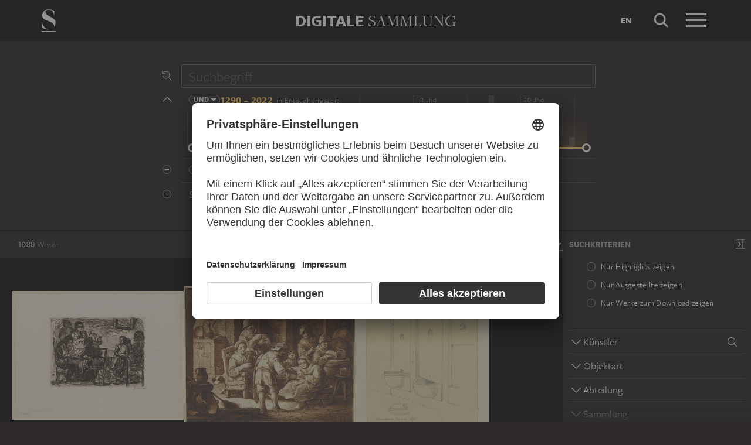

--- FILE ---
content_type: text/html; charset=UTF-8
request_url: https://sammlung.staedelmuseum.de/de/suche?flags=allScopes&f=+motif_general:term(1826)
body_size: 34413
content:
<!DOCTYPE html>
<html lang="de">
<head>
  <meta charset="utf-8" />
  <meta name="viewport" content="width=device-width, initial-scale=1.0, maximum-scale=1.0, user-scalable=no" />
  <meta name="format-detection" content="telephone=no" />
  <title>Suche - Digitale Sammlung</title>
  <meta name="description" content="Roaming through 700 years of art history with the Digital Collection of the St&auml;del Museum.">
  <meta name="robots" content="noindex,nofollow">
  <meta property="og:title" content="Suche">
  <meta property="og:type" content="website">
  <meta property="og:url" content="https://sammlung.staedelmuseum.de/de/suche">
  <meta property="og:image" content="https://sammlung.staedelmuseum.de/apple-touch-icon.png">
  <meta property="og:image:width" content="200">
  <meta property="og:image:height" content="200">
  <meta property="og:description" content="Roaming through 700 years of art history with the Digital Collection of the St&auml;del Museum.">
  <meta property="og:site_name" content="Digitale Sammlung">
  <meta property="og:locale" content="de">

  <link href="/assets/main.css?v=cb29f25" rel="stylesheet" type="text/css" />
  <link href="/assets/print.css?v=cb29f25" rel="stylesheet" type="text/css" media="print" />

  <link href="https://sammlung.staedelmuseum.de/api/de/open-search" rel="search" type="application/opensearchdescription+xml" title="Digitale Sammlung" />
  <link href="/favicon.ico" rel="shortcut icon" type="image/vnd.microsoft.icon" />
  <link href="/apple-touch-icon.png" rel="apple-touch-icon" sizes="200x200" />
  <link href="/assets/fonts/8ea6bd8e-4c27-4055-b5db-8780735770c3.woff2" rel="preload" as="font" type="font/woff2" crossorigin="anonymous" />
  <link href="/assets/fonts/b6f8fd33-5a50-4e15-9eb5-03d488425d1d.woff2" rel="preload" as="font" type="font/woff2" crossorigin="anonymous" />
  <link href="/assets/fonts/6b9a2db7-b5a0-47d4-93c4-b811f1c8ac82.woff2" rel="preload" as="font" type="font/woff2" crossorigin="anonymous" />

      <link rel="alternate" hreflang="en" href="https://sammlung.staedelmuseum.de/en/search?f=%20motif_general%3Aterm%281826%29&amp;flags=allScopes" />
  
  <script async="1" data-settings-id="eKTIMvKKf" id="usercentrics-cmp" src="https://app.usercentrics.eu/browser-ui/latest/loader.js"></script>

  </head>
<body >

<script type="application/json" id="dsAppPayload">{"i18n":{"and":"und","and_not":"und nicht","artist":"K\u00fcnstler","back":"Zur\u00fcck","cancel":"Abbrechen","ok":"OK","or":"oder","person":"Person","show_more":"Weitere anzeigen","title":"Titel","work":"Werk","works":"Werke","home_explore_work":"Dieses Werk entdecken","search_criteria":"Suchkriterien","search_criteria_add":"Suchkriterium hinzuf\u00fcgen","search_criteria_add_ellipsis":"Suchkriterium hinzuf\u00fcgen...","search_reset_question":"Neue Suche beginnen und alle Suchkriterien zur\u00fccksetzen?","search_start":"Suche starten","search_term":"Suchbegriff","search_timeline_century":"{century} Jhd","search_works_all":"Alle Werke","search_works_more":"Und {count} Weitere...","search_works_none":"Keine Werke","search_works_one":"Ein Werk","search_empty_body":"Der aktuelle Suchbegriff oder die Kombination der Suchkriterien ergibt leider kein Ergebnis.","search_empty_inst_a_01":"Mit einem Klick auf das","search_empty_inst_a_02":"Symbol k\u00f6nnen Sie ein Suchkriterium wieder entfernen, eventuell hilft auch eine andere logische Verkn\u00fcpfung, z.B.","search_empty_inst_b_01":"Mit dem","search_empty_inst_b_02":"Symbol beginnen Sie eine ganz neue Suche.","search_empty_meant":"Meinten Sie vielleicht:","search_branding_to_top":"Nach oben","search_branding_no_works":"Keine Werke f\u00fcr","search_branding_one":"Ein","search_branding_work_for":"Werk f\u00fcr","search_branding_works_for":"Werke f\u00fcr","search_view_mode_galleries":"Galerien","search_view_mode_images":"Bilder","search_view_mode_list":"Liste","search_sort_asc":"Aufsteigend","search_sort_date":"Datum","search_sort_desc":"Absteigend","search_sort_relevance":"Relevanz","search_list_cc":"Bildrechte","search_list_date":"Datierung","search_list_id":"Werk, Nr.","search_list_location":"Standort","search_list_material":"Material & Technik","search_list_size":"Ma\u00dfe","search_location_display":"Ausgestellt","search_location_loan":"Ausgeliehen","search_location_none":"Nicht ausgestellt","search_location_request":"Auf Anfrage","search_flags_highlights":"Nur Highlights zeigen","search_flags_exhibited":"Nur Ausgestellte zeigen","search_flags_download":"Nur Werke zum Download zeigen"}}</script>
<script type="text/javascript" src="/assets/main.js?v=cb29f25"></script>

  <noscript><iframe src="//www.googletagmanager.com/ns.html?id=GTM-KRNMP9" height="0" width="0" style="display:none;visibility:hidden"></iframe></noscript>
  <script>dataLayer = JSON.parse('[{}]');</script>
  <script>(function(w,d,s,l,i){w[l]=w[l]||[];w[l].push({'gtm.start':new Date().getTime(),event:'gtm.js'});var f=d.getElementsByTagName(s)[0],j=d.createElement(s),dl=l!='dataLayer'?'&l='+l:'';j.async=true;j.src='//www.googletagmanager.com/gtm.js?id='+i+dl;f.parentNode.insertBefore(j,f);})(window,document,'script','dataLayer','GTM-KRNMP9');</script>

<header class="dsHeader">
  <div class="dsHeader__container container">
    <a class="dsHeader__logo default" href="https://sammlung.staedelmuseum.de/de">
      <svg class="dsHeader__logoImage default" width="26" height="40" viewBox="0 0 26 40"><use href="/assets/images/icons.svg#dsSvg__logoSignet-26x40"></use></svg>      <span class="dsHeader__logoCaption">Städel Museum</span>
    </a>

    
    <div class="dsHeader__contentWrap">
      <div class="dsHeader__content branding selected">
        <div class="dsHeaderBranding">
          <div class="dsHeaderBranding__content default container selected">
            <a class="dsHeaderBranding__link" href="https://sammlung.staedelmuseum.de/de">
              <span class="dsHeaderBranding__left">Digitale</span> <span class="dsHeaderBranding__right">Sammlung</span>
            </a>
          </div>
          
        </div>

        <div class="dsHeader__action">
                      <a class="dsHeader__actionButton language" href="https://sammlung.staedelmuseum.de/en/search?f=%20motif_general%3Aterm%281826%29&amp;flags=allScopes">
              <span class="dsHeader__actionButtonText">en</span>
            </a>
          
          <button class="dsHeader__actionButton search" data-action="search">
            <svg class="dsHeader__actionButtonImage search" width="40" height="40" viewBox="0 0 40 40"><use href="/assets/images/icons.svg#dsSvg__search-40"></use></svg>            <span class="dsHeader__actionButtonCaption">Suche</span>
          </button>

          <button class="dsHeader__actionButton menu" data-action="menu">
            <svg class="dsHeader__actionButtonImage menu" width="40" height="40" viewBox="0 0 40 40"><use href="/assets/images/icons.svg#dsSvg__menu-40"></use></svg>            <svg class="dsHeader__actionButtonImage close" width="40" height="40" viewBox="0 0 40 40"><use href="/assets/images/icons.svg#dsSvg__close-40"></use></svg>            <span class="dsHeader__actionButtonCaption">Menü</span>
          </button>
        </div>
      </div>
      <div class="dsHeader__content search">
        <form class="dsHeaderSearch" action="https://sammlung.staedelmuseum.de/de/suche" method="get"></form>
        <div class="dsHeader__action">
          <button class="dsHeader__actionButton cancel" data-action="cancel">
            <svg class="dsHeader__actionButtonImage cancel" width="40" height="40" viewBox="0 0 40 40"><use href="/assets/images/icons.svg#dsSvg__close-40"></use></svg>            <span class="dsHeader__actionButtonCaption">Abbrechen</span>
          </button>
        </div>
      </div>
    </div>

    <div class="dsHeaderMenu">
      <ul class="dsHeaderMenu__list">
                  <li class="dsHeaderMenu__item">
            <a class="dsHeaderMenu__link" href="https://sammlung.staedelmuseum.de/de">Startseite</a>
          </li>
                  <li class="dsHeaderMenu__item">
            <a class="dsHeaderMenu__link" href="https://sammlung.staedelmuseum.de/de/suche">Werke</a>
          </li>
                  <li class="dsHeaderMenu__item">
            <a class="dsHeaderMenu__link" href="https://sammlung.staedelmuseum.de/de/persons">Künstler</a>
          </li>
                  <li class="dsHeaderMenu__item">
            <a class="dsHeaderMenu__link" href="https://sammlung.staedelmuseum.de/de/albums">Alben</a>
          </li>
        
        <li class="dsHeaderMenu__item">
                      <a class="dsHeaderMenu__link" href="https://sammlung.staedelmuseum.de/de/user">Anmelden</a>
                  </li>

        <li class="dsHeaderMenu__item">
          <ul class="dsHeaderMenu__list secondary">
                          <li class="dsHeaderMenu__item secondary-wide">
                <a class="dsHeaderMenu__link" href="https://sammlung.staedelmuseum.de/de/konzept">Über die Digitale Sammlung</a>
              </li>
                          <li class="dsHeaderMenu__item secondary">
                <a class="dsHeaderMenu__link" href="https://www.staedelmuseum.de/de/impressum-digitale-sammlung" target="_blank">Impressum</a>
              </li>
                          <li class="dsHeaderMenu__item secondary">
                <a class="dsHeaderMenu__link" href="https://www.staedelmuseum.de/de" target="_blank">Städel Museum</a>
              </li>
                      </ul>
        </li>
      </ul>
    </div>
  </div>
</header>
<div class="dsSearch">
    <div class="dsSearch__header">
      <div class="container">
        <div class="row">
          <div class="dsSearchForm col-md-offset-2 col-md-8">
  <div class="dsSearchForm__row">
    <div class="dsSearchForm__rowDummy"></div>
  </div>

  <div class="dsSearchFormTime__accordion">
    <div class="dsSearchForm__rowDummy timeline"></div>
  </div>

      <div class="dsSearchForm__row">
      <div class="dsSearchForm__rowDummy border"></div>
    </div>
  
  <div class="dsSearchForm__row">
    <div class="dsSearchForm__rowDummy"></div>
  </div>
</div>
        </div>
      </div>
    </div>

    <div class="dsSearch__body">
      <div class="dsSearchToolbar">
        <div class="dsSearchToolbar__counter"><em>1080</em><span> Werke</span></div>
      </div>

              <div class="dsSearchPanel">
          <div class="dsSearchPanel__chrome"></div>
        </div>
      
      <div class="dsSearchResults">
        <div class="dsSearchResults__page hasPanel">
                        <ul class="dsArtworkMasonry justify">
      <li class="dsArtworkMasonry__item wide" style="--ds-masonry-aspect:0.7490234375;--ds-masonry-weight:1.1616731912376">
      <a class="dsArtworkMasonry__itemLink" href="https://sammlung.staedelmuseum.de/de/werk/abendgesellschaft">
        <div class="dsArtworkMasonry__itemImagePanel">
          <div class="dsArtworkMasonry__itemImageWrap"></div>
        </div>
        <div class="dsArtworkMasonry__itemAuthor">Max Beckmann</div>
        <div class="dsArtworkMasonry__itemTitle">Abendgesellschaft</div>
      </a>
    </li>
      <li class="dsArtworkMasonry__item narrow" style="--ds-masonry-aspect:0.80859375;--ds-masonry-weight:1.0806889308969">
      <a class="dsArtworkMasonry__itemLink" href="https://sammlung.staedelmuseum.de/de/werk/abendliche-szene-mit-bauchladenhaendler">
        <div class="dsArtworkMasonry__itemImagePanel">
          <div class="dsArtworkMasonry__itemImageWrap"></div>
        </div>
        <div class="dsArtworkMasonry__itemAuthor">Johann Georg Trautmann</div>
        <div class="dsArtworkMasonry__itemTitle">Abendliche Szene mit Bauchladenhändler</div>
      </a>
    </li>
      <li class="dsArtworkMasonry__item narrow" style="--ds-masonry-aspect:1.2962025316456;--ds-masonry-weight:0.92480407714844">
      <a class="dsArtworkMasonry__itemLink" href="https://sammlung.staedelmuseum.de/de/werk/abort-im-kloster-maulbronn">
        <div class="dsArtworkMasonry__itemImagePanel">
          <div class="dsArtworkMasonry__itemImageWrap"></div>
        </div>
        <div class="dsArtworkMasonry__itemAuthor">Carl Theodor Reiffenstein</div>
        <div class="dsArtworkMasonry__itemTitle">Abort im Kloster Maulbronn</div>
      </a>
    </li>
      <li class="dsArtworkMasonry__item narrow" style="--ds-masonry-aspect:0.8271484375;--ds-masonry-weight:1.0628842961268">
      <a class="dsArtworkMasonry__itemLink" href="https://sammlung.staedelmuseum.de/de/werk/accident-ward">
        <div class="dsArtworkMasonry__itemImagePanel">
          <div class="dsArtworkMasonry__itemImageWrap"></div>
        </div>
        <div class="dsArtworkMasonry__itemAuthor">Robert Riggs</div>
        <div class="dsArtworkMasonry__itemTitle">Accident Ward</div>
      </a>
    </li>
      <li class="dsArtworkMasonry__item narrow" style="--ds-masonry-aspect:1.2472594397077;--ds-masonry-weight:0.94340805053711">
      <a class="dsArtworkMasonry__itemLink" href="https://sammlung.staedelmuseum.de/de/werk/acht-zeichenschueler-an-einem-fenster">
        <div class="dsArtworkMasonry__itemImagePanel">
          <div class="dsArtworkMasonry__itemImageWrap"></div>
        </div>
        <div class="dsArtworkMasonry__itemAuthor">Moritz von Schwind</div>
        <div class="dsArtworkMasonry__itemTitle">Acht Zeichenschüler an einem Fenster</div>
      </a>
    </li>
      <li class="dsArtworkMasonry__item narrow" style="--ds-masonry-aspect:0.826171875;--ds-masonry-weight:1.0637472964137">
      <a class="dsArtworkMasonry__itemLink" href="https://sammlung.staedelmuseum.de/de/werk/admiralscafe">
        <div class="dsArtworkMasonry__itemImagePanel">
          <div class="dsArtworkMasonry__itemImageWrap"></div>
        </div>
        <div class="dsArtworkMasonry__itemAuthor">Max Beckmann</div>
        <div class="dsArtworkMasonry__itemTitle">Admiralscafé</div>
      </a>
    </li>
      <li class="dsArtworkMasonry__item narrow" style="--ds-masonry-aspect:0.783203125;--ds-masonry-weight:1.1103366272598">
      <a class="dsArtworkMasonry__itemLink" href="https://sammlung.staedelmuseum.de/de/werk/aegyptisches-grabgewoelbe-mit-vielen-sarkophagen">
        <div class="dsArtworkMasonry__itemImagePanel">
          <div class="dsArtworkMasonry__itemImageWrap"></div>
        </div>
        <div class="dsArtworkMasonry__itemAuthor">Giorgio Fuentes</div>
        <div class="dsArtworkMasonry__itemTitle">Ägyptisches Grabgewölbe mit vielen Sarkophagen</div>
      </a>
    </li>
      <li class="dsArtworkMasonry__item narrow" style="--ds-masonry-aspect:1.5147928994083;--ds-masonry-weight:0.83368896484375">
      <a class="dsArtworkMasonry__itemLink" href="https://sammlung.staedelmuseum.de/de/werk/akt-auf-stuhl">
        <div class="dsArtworkMasonry__itemImagePanel">
          <div class="dsArtworkMasonry__itemImageWrap"></div>
        </div>
        <div class="dsArtworkMasonry__itemAuthor">August Macke</div>
        <div class="dsArtworkMasonry__itemTitle">Akt auf Stuhl</div>
      </a>
    </li>
      <li class="dsArtworkMasonry__item narrow" style="--ds-masonry-aspect:1.319587628866;--ds-masonry-weight:0.915537109375">
      <a class="dsArtworkMasonry__itemLink" href="https://sammlung.staedelmuseum.de/de/werk/albertus-magnus-in-einem-gotischen-zimmer-studierend">
        <div class="dsArtworkMasonry__itemImagePanel">
          <div class="dsArtworkMasonry__itemImageWrap"></div>
        </div>
        <div class="dsArtworkMasonry__itemAuthor">Karl Ballenberger</div>
        <div class="dsArtworkMasonry__itemTitle">Albertus Magnus in einem gotischen Zimmer studierend…</div>
      </a>
    </li>
      <li class="dsArtworkMasonry__item narrow" style="--ds-masonry-aspect:0.76171875;--ds-masonry-weight:1.1409136094675">
      <a class="dsArtworkMasonry__itemLink" href="https://sammlung.staedelmuseum.de/de/werk/allegorie-des-winters-oder-kinder-parodieren-einen-ball">
        <div class="dsArtworkMasonry__itemImagePanel">
          <div class="dsArtworkMasonry__itemImageWrap"></div>
        </div>
        <div class="dsArtworkMasonry__itemAuthor">Jean-Antoine Watteau</div>
        <div class="dsArtworkMasonry__itemTitle">Allegorie des Winters oder Kinder parodieren einen Ball</div>
      </a>
    </li>
      <li class="dsArtworkMasonry__item narrow" style="--ds-masonry-aspect:0.7607421875;--ds-masonry-weight:1.1424359922945">
      <a class="dsArtworkMasonry__itemLink" href="https://sammlung.staedelmuseum.de/de/werk/alte-frau-bei-lampenlicht">
        <div class="dsArtworkMasonry__itemImagePanel">
          <div class="dsArtworkMasonry__itemImageWrap"></div>
        </div>
        <div class="dsArtworkMasonry__itemAuthor">Angilbert Göbel</div>
        <div class="dsArtworkMasonry__itemTitle">Alte Frau bei Lampenlicht</div>
      </a>
    </li>
      <li class="dsArtworkMasonry__item narrow" style="--ds-masonry-aspect:0.8056640625;--ds-masonry-weight:1.0837839338843">
      <a class="dsArtworkMasonry__itemLink" href="https://sammlung.staedelmuseum.de/de/werk/alte-frau-beim-tischdecken">
        <div class="dsArtworkMasonry__itemImagePanel">
          <div class="dsArtworkMasonry__itemImageWrap"></div>
        </div>
        <div class="dsArtworkMasonry__itemAuthor">Édouard Vuillard</div>
        <div class="dsArtworkMasonry__itemTitle">Alte Frau beim Tischdecken</div>
      </a>
    </li>
      <li class="dsArtworkMasonry__item narrow" style="--ds-masonry-aspect:1.3077905491699;--ds-masonry-weight:0.92023788452148">
      <a class="dsArtworkMasonry__itemLink" href="https://sammlung.staedelmuseum.de/de/werk/alte-frau-mit-jungen-am-kaffeetisch">
        <div class="dsArtworkMasonry__itemImagePanel">
          <div class="dsArtworkMasonry__itemImageWrap"></div>
        </div>
        <div class="dsArtworkMasonry__itemAuthor">Ernst Ludwig Kirchner</div>
        <div class="dsArtworkMasonry__itemTitle">Alte Frau mit Jungen am Kaffeetisch</div>
      </a>
    </li>
      <li class="dsArtworkMasonry__item narrow" style="--ds-masonry-aspect:1.2263473053892;--ds-masonry-weight:0.95094467163086">
      <a class="dsArtworkMasonry__itemLink" href="https://sammlung.staedelmuseum.de/de/werk/alte-und-junge-frau">
        <div class="dsArtworkMasonry__itemImagePanel">
          <div class="dsArtworkMasonry__itemImageWrap"></div>
        </div>
        <div class="dsArtworkMasonry__itemAuthor">Ernst Ludwig Kirchner</div>
        <div class="dsArtworkMasonry__itemTitle">Alte und junge Frau</div>
      </a>
    </li>
      <li class="dsArtworkMasonry__item narrow" style="--ds-masonry-aspect:0.796875;--ds-masonry-weight:1.0935640138408">
      <a class="dsArtworkMasonry__itemLink" href="https://sammlung.staedelmuseum.de/de/werk/alter-mann-im-kerker">
        <div class="dsArtworkMasonry__itemImagePanel">
          <div class="dsArtworkMasonry__itemImageWrap"></div>
        </div>
        <div class="dsArtworkMasonry__itemAuthor">Karl Friedrich Harveng</div>
        <div class="dsArtworkMasonry__itemTitle">Alter Mann im Kerker</div>
      </a>
    </li>
      <li class="dsArtworkMasonry__item narrow" style="--ds-masonry-aspect:0.75;--ds-masonry-weight:1.16">
      <a class="dsArtworkMasonry__itemLink" href="https://sammlung.staedelmuseum.de/de/werk/alter-sitzender-mann-in-einfachem-wohnraum-lesend">
        <div class="dsArtworkMasonry__itemImagePanel">
          <div class="dsArtworkMasonry__itemImageWrap"></div>
        </div>
        <div class="dsArtworkMasonry__itemAuthor">Ferdinand Balzer</div>
        <div class="dsArtworkMasonry__itemTitle">Alter sitzender Mann in einfachem Wohnraum lesend</div>
      </a>
    </li>
      <li class="dsArtworkMasonry__item narrow" style="--ds-masonry-aspect:1.2367149758454;--ds-masonry-weight:0.94724365234375">
      <a class="dsArtworkMasonry__itemLink" href="https://sammlung.staedelmuseum.de/de/werk/am-fenster">
        <div class="dsArtworkMasonry__itemImagePanel">
          <div class="dsArtworkMasonry__itemImageWrap"></div>
        </div>
        <div class="dsArtworkMasonry__itemAuthor">Fritz von Uhde</div>
        <div class="dsArtworkMasonry__itemTitle">Am Fenster</div>
      </a>
    </li>
      <li class="dsArtworkMasonry__item narrow" style="--ds-masonry-aspect:1.3856562922869;--ds-masonry-weight:0.88845443725586">
      <a class="dsArtworkMasonry__itemLink" href="https://sammlung.staedelmuseum.de/de/werk/am-klavier">
        <div class="dsArtworkMasonry__itemImagePanel">
          <div class="dsArtworkMasonry__itemImageWrap"></div>
        </div>
        <div class="dsArtworkMasonry__itemAuthor">Max Beckmann</div>
        <div class="dsArtworkMasonry__itemTitle">Am Klavier</div>
      </a>
    </li>
      <li class="dsArtworkMasonry__item narrow" style="--ds-masonry-aspect:0.9736328125;--ds-masonry-weight:1.0010560870173">
      <a class="dsArtworkMasonry__itemLink" href="https://sammlung.staedelmuseum.de/de/werk/am-schlimmsten-aber-oh-oh-oh-erging-es-dem-guten-fidelio">
        <div class="dsArtworkMasonry__itemImagePanel">
          <div class="dsArtworkMasonry__itemImageWrap"></div>
        </div>
        <div class="dsArtworkMasonry__itemAuthor">Wilhelm Busch</div>
        <div class="dsArtworkMasonry__itemTitle">Am schlimmsten aber – oh! oh! oh! – / Erging es dem guten Fidelio</div>
      </a>
    </li>
      <li class="dsArtworkMasonry__item narrow" style="--ds-masonry-aspect:1.2579852579853;--ds-masonry-weight:0.93943786621094">
      <a class="dsArtworkMasonry__itemLink" href="https://sammlung.staedelmuseum.de/de/werk/am-tisch-sitzender-kavalier">
        <div class="dsArtworkMasonry__itemImagePanel">
          <div class="dsArtworkMasonry__itemImageWrap"></div>
        </div>
        <div class="dsArtworkMasonry__itemAuthor">Cornelis Troost</div>
        <div class="dsArtworkMasonry__itemTitle">Am Tisch sitzender Kavalier</div>
      </a>
    </li>
      <li class="dsArtworkMasonry__item narrow" style="--ds-masonry-aspect:1.5900621118012;--ds-masonry-weight:0.80169677734375">
      <a class="dsArtworkMasonry__itemLink" href="https://sammlung.staedelmuseum.de/de/werk/andreas-herbers-epitaph-des-herren-georg-von-schwertzell-in">
        <div class="dsArtworkMasonry__itemImagePanel">
          <div class="dsArtworkMasonry__itemImageWrap"></div>
        </div>
        <div class="dsArtworkMasonry__itemAuthor">Carl Theodor Reiffenstein</div>
        <div class="dsArtworkMasonry__itemTitle">Andreas Herbers Epitaph des Herren Georg von Schwertzell in der Pfarrkirche in Willingshausen</div>
      </a>
    </li>
      <li class="dsArtworkMasonry__item narrow" style="--ds-masonry-aspect:0.7939453125;--ds-masonry-weight:1.0969943219727">
      <a class="dsArtworkMasonry__itemLink" href="https://sammlung.staedelmuseum.de/de/werk/antikes-gewoelbe-mit-treppe-und-mehreren-figuren">
        <div class="dsArtworkMasonry__itemImagePanel">
          <div class="dsArtworkMasonry__itemImageWrap"></div>
        </div>
        <div class="dsArtworkMasonry__itemAuthor">Bartholomeus Breenbergh</div>
        <div class="dsArtworkMasonry__itemTitle">Antikes Gewölbe mit Treppe und mehreren Figuren…</div>
      </a>
    </li>
      <li class="dsArtworkMasonry__item wide" style="--ds-masonry-aspect:0.6181640625;--ds-masonry-weight:1.25">
      <a class="dsArtworkMasonry__itemLink" href="https://sammlung.staedelmuseum.de/de/werk/arbeiter-aus-der-grossen-spinnerei-von-edam-8">
        <div class="dsArtworkMasonry__itemImagePanel">
          <div class="dsArtworkMasonry__itemImageWrap"></div>
        </div>
        <div class="dsArtworkMasonry__itemAuthor">Rudolf Gudden</div>
        <div class="dsArtworkMasonry__itemTitle">Arbeiter aus der &quot;Großen Spinnerei von Edam&quot;</div>
      </a>
    </li>
      <li class="dsArtworkMasonry__item narrow" style="--ds-masonry-aspect:0.7509765625;--ds-masonry-weight:1.1583398296472">
      <a class="dsArtworkMasonry__itemLink" href="https://sammlung.staedelmuseum.de/de/werk/arbeitslosigkeit">
        <div class="dsArtworkMasonry__itemImagePanel">
          <div class="dsArtworkMasonry__itemImageWrap"></div>
        </div>
        <div class="dsArtworkMasonry__itemAuthor">Käthe Kollwitz</div>
        <div class="dsArtworkMasonry__itemTitle">Arbeitslosigkeit</div>
      </a>
    </li>
      <li class="dsArtworkMasonry__item narrow" style="--ds-masonry-aspect:1.3708165997323;--ds-masonry-weight:0.89462875366211">
      <a class="dsArtworkMasonry__itemLink" href="https://sammlung.staedelmuseum.de/de/werk/architekturdetail-in-einem-gotischen-raum">
        <div class="dsArtworkMasonry__itemImagePanel">
          <div class="dsArtworkMasonry__itemImageWrap"></div>
        </div>
        <div class="dsArtworkMasonry__itemAuthor">Karl Ballenberger</div>
        <div class="dsArtworkMasonry__itemTitle">Architekturdetail in einem gotischen Raum</div>
      </a>
    </li>
      <li class="dsArtworkMasonry__item narrow" style="--ds-masonry-aspect:0.86328125;--ds-masonry-weight:1.0361171966176">
      <a class="dsArtworkMasonry__itemLink" href="https://sammlung.staedelmuseum.de/de/werk/architekturdetail-und-kapelle-einer-kirche-in-boppard">
        <div class="dsArtworkMasonry__itemImagePanel">
          <div class="dsArtworkMasonry__itemImageWrap"></div>
        </div>
        <div class="dsArtworkMasonry__itemAuthor">Carl Theodor Reiffenstein</div>
        <div class="dsArtworkMasonry__itemTitle">Architekturdetail und Kapelle einer Kirche in Boppard</div>
      </a>
    </li>
      <li class="dsArtworkMasonry__item narrow" style="--ds-masonry-aspect:1.3044585987261;--ds-masonry-weight:0.92155624389648">
      <a class="dsArtworkMasonry__itemLink" href="https://sammlung.staedelmuseum.de/de/werk/architekturstudien">
        <div class="dsArtworkMasonry__itemImagePanel">
          <div class="dsArtworkMasonry__itemImageWrap"></div>
        </div>
        <div class="dsArtworkMasonry__itemAuthor">Giovanni Battista Piranesi;   ?</div>
        <div class="dsArtworkMasonry__itemTitle">Architekturstudien</div>
      </a>
    </li>
      <li class="dsArtworkMasonry__item wide" style="--ds-masonry-aspect:0.66015625;--ds-masonry-weight:1.25">
      <a class="dsArtworkMasonry__itemLink" href="https://sammlung.staedelmuseum.de/de/werk/armenspeisung">
        <div class="dsArtworkMasonry__itemImagePanel">
          <div class="dsArtworkMasonry__itemImageWrap"></div>
        </div>
        <div class="dsArtworkMasonry__itemAuthor">Rudolf Hirth du Frênes</div>
        <div class="dsArtworkMasonry__itemTitle">Armenspeisung</div>
      </a>
    </li>
      <li class="dsArtworkMasonry__item narrow" style="--ds-masonry-aspect:1.2880503144654;--ds-masonry-weight:0.92798324584961">
      <a class="dsArtworkMasonry__itemLink" href="https://sammlung.staedelmuseum.de/de/werk/atelierecke">
        <div class="dsArtworkMasonry__itemImagePanel">
          <div class="dsArtworkMasonry__itemImageWrap"></div>
        </div>
        <div class="dsArtworkMasonry__itemAuthor">Ingrid Drews</div>
        <div class="dsArtworkMasonry__itemTitle">Atelierecke</div>
      </a>
    </li>
      <li class="dsArtworkMasonry__item narrow" style="--ds-masonry-aspect:1.6125984251969;--ds-masonry-weight:0.79219223022461">
      <a class="dsArtworkMasonry__itemLink" href="https://sammlung.staedelmuseum.de/de/werk/atelierecke-zwei-personen-vor-der-staffelei">
        <div class="dsArtworkMasonry__itemImagePanel">
          <div class="dsArtworkMasonry__itemImageWrap"></div>
        </div>
        <div class="dsArtworkMasonry__itemAuthor">Gustav Schraegle</div>
        <div class="dsArtworkMasonry__itemTitle">Atelierecke, zwei Personen vor der Staffelei</div>
      </a>
    </li>
      <li class="dsArtworkMasonry__item narrow" style="--ds-masonry-aspect:0.9404296875;--ds-masonry-weight:1.0057778942363">
      <a class="dsArtworkMasonry__itemLink" href="https://sammlung.staedelmuseum.de/de/werk/atelierszene-mit-einem-besucher-vor-der-staffelei-und-andere">
        <div class="dsArtworkMasonry__itemImagePanel">
          <div class="dsArtworkMasonry__itemImageWrap"></div>
        </div>
        <div class="dsArtworkMasonry__itemAuthor">Johann Friedrich Morgenstern</div>
        <div class="dsArtworkMasonry__itemTitle">Atelierszene mit einem Besucher vor der Staffelei und anderen Skizzen</div>
      </a>
    </li>
      <li class="dsArtworkMasonry__item narrow" style="--ds-masonry-aspect:0.751953125;--ds-masonry-weight:1.156692595716">
      <a class="dsArtworkMasonry__itemLink" href="https://sammlung.staedelmuseum.de/de/werk/atelierszene-mit-umgestuerzter-staffelei-und-anderen-skizzen">
        <div class="dsArtworkMasonry__itemImagePanel">
          <div class="dsArtworkMasonry__itemImageWrap"></div>
        </div>
        <div class="dsArtworkMasonry__itemAuthor">Johann Friedrich Morgenstern</div>
        <div class="dsArtworkMasonry__itemTitle">Atelierszene mit umgestürzter Staffelei und anderen Skizzen</div>
      </a>
    </li>
      <li class="dsArtworkMasonry__item wide" style="--ds-masonry-aspect:0.6259765625;--ds-masonry-weight:1.25">
      <a class="dsArtworkMasonry__itemLink" href="https://sammlung.staedelmuseum.de/de/werk/audienz-beim-papst">
        <div class="dsArtworkMasonry__itemImagePanel">
          <div class="dsArtworkMasonry__itemImageWrap"></div>
        </div>
        <div class="dsArtworkMasonry__itemAuthor">Paolo Filocamo</div>
        <div class="dsArtworkMasonry__itemTitle">Audienz beim Papst</div>
      </a>
    </li>
      <li class="dsArtworkMasonry__item narrow" style="--ds-masonry-aspect:0.8095703125;--ds-masonry-weight:1.0796751066947">
      <a class="dsArtworkMasonry__itemLink" href="https://sammlung.staedelmuseum.de/de/werk/auf-dem-sofa-eingeschlafene-frau">
        <div class="dsArtworkMasonry__itemImagePanel">
          <div class="dsArtworkMasonry__itemImageWrap"></div>
        </div>
        <div class="dsArtworkMasonry__itemAuthor">Philipp Rumpf</div>
        <div class="dsArtworkMasonry__itemTitle">Auf dem Sofa eingeschlafene Frau</div>
      </a>
    </li>
      <li class="dsArtworkMasonry__item narrow" style="--ds-masonry-aspect:0.7646484375;--ds-masonry-weight:1.1364184319079">
      <a class="dsArtworkMasonry__itemLink" href="https://sammlung.staedelmuseum.de/de/werk/auf-einem-moebelstueck-liegende-katze">
        <div class="dsArtworkMasonry__itemImagePanel">
          <div class="dsArtworkMasonry__itemImageWrap"></div>
        </div>
        <div class="dsArtworkMasonry__itemAuthor">Max Beckmann</div>
        <div class="dsArtworkMasonry__itemTitle">Auf einem Möbelstück liegende Katze</div>
      </a>
    </li>
      <li class="dsArtworkMasonry__item narrow" style="--ds-masonry-aspect:1.5192878338279;--ds-masonry-weight:0.83177185058594">
      <a class="dsArtworkMasonry__itemLink" href="https://sammlung.staedelmuseum.de/de/werk/auf-einem-sofa-rechts-sitzt-eine-junge-dame">
        <div class="dsArtworkMasonry__itemImagePanel">
          <div class="dsArtworkMasonry__itemImageWrap"></div>
        </div>
        <div class="dsArtworkMasonry__itemAuthor">Daniel Chodowiecki</div>
        <div class="dsArtworkMasonry__itemTitle">Auf einem Sofa rechts sitzt eine junge Dame</div>
      </a>
    </li>
      <li class="dsArtworkMasonry__item wide" style="--ds-masonry-aspect:0.685546875;--ds-masonry-weight:1.25">
      <a class="dsArtworkMasonry__itemLink" href="https://sammlung.staedelmuseum.de/de/werk/auf-einem-stuhl-sitzender">
        <div class="dsArtworkMasonry__itemImagePanel">
          <div class="dsArtworkMasonry__itemImageWrap"></div>
        </div>
        <div class="dsArtworkMasonry__itemAuthor">Wilhelm Amandus Beer</div>
        <div class="dsArtworkMasonry__itemTitle">Auf einem Stuhl sitzender…</div>
      </a>
    </li>
      <li class="dsArtworkMasonry__item wide" style="--ds-masonry-aspect:0.72265625;--ds-masonry-weight:1.2120975894814">
      <a class="dsArtworkMasonry__itemLink" href="https://sammlung.staedelmuseum.de/de/werk/aufgang-zur-kernburg-der-marksburg-in-braubach-1">
        <div class="dsArtworkMasonry__itemImagePanel">
          <div class="dsArtworkMasonry__itemImageWrap"></div>
        </div>
        <div class="dsArtworkMasonry__itemAuthor">Carl Theodor Reiffenstein</div>
        <div class="dsArtworkMasonry__itemTitle">Aufgang zur Kernburg der Marksburg in Braubach</div>
      </a>
    </li>
      <li class="dsArtworkMasonry__item narrow" style="--ds-masonry-aspect:0.8515625;--ds-masonry-weight:1.04375389277">
      <a class="dsArtworkMasonry__itemLink" href="https://sammlung.staedelmuseum.de/de/werk/ausgelassene-bauern-im-wirtshaus">
        <div class="dsArtworkMasonry__itemImagePanel">
          <div class="dsArtworkMasonry__itemImageWrap"></div>
        </div>
        <div class="dsArtworkMasonry__itemAuthor">Adriaen van Ostade</div>
        <div class="dsArtworkMasonry__itemTitle">Ausgelassene Bauern im Wirtshaus</div>
      </a>
    </li>
      <li class="dsArtworkMasonry__item narrow" style="--ds-masonry-aspect:0.759765625;--ds-masonry-weight:1.1439704997984">
      <a class="dsArtworkMasonry__itemLink" href="https://sammlung.staedelmuseum.de/de/werk/backstube-in-salzschlirf">
        <div class="dsArtworkMasonry__itemImagePanel">
          <div class="dsArtworkMasonry__itemImageWrap"></div>
        </div>
        <div class="dsArtworkMasonry__itemAuthor">Carl Theodor Reiffenstein</div>
        <div class="dsArtworkMasonry__itemTitle">Backstube in Salzschlirf</div>
      </a>
    </li>
      <li class="dsArtworkMasonry__item narrow" style="--ds-masonry-aspect:1.1824480369515;--ds-masonry-weight:0.96571716308594">
      <a class="dsArtworkMasonry__itemLink" href="https://sammlung.staedelmuseum.de/de/werk/badende-maedchen-im-raum">
        <div class="dsArtworkMasonry__itemImagePanel">
          <div class="dsArtworkMasonry__itemImageWrap"></div>
        </div>
        <div class="dsArtworkMasonry__itemAuthor">Ernst Ludwig Kirchner</div>
        <div class="dsArtworkMasonry__itemTitle">Badende Mädchen im Raum</div>
      </a>
    </li>
      <li class="dsArtworkMasonry__item narrow" style="--ds-masonry-aspect:0.7587890625;--ds-masonry-weight:1.1455172105365">
      <a class="dsArtworkMasonry__itemLink" href="https://sammlung.staedelmuseum.de/de/werk/badestube-mit-zehn-weiblichen-akten-und-vier-nackten-kindern">
        <div class="dsArtworkMasonry__itemImagePanel">
          <div class="dsArtworkMasonry__itemImageWrap"></div>
        </div>
        <div class="dsArtworkMasonry__itemAuthor">Deutsch, 16. Jahrhundert</div>
        <div class="dsArtworkMasonry__itemTitle">Badestube mit zehn weiblichen Akten und vier nackten Kindern…</div>
      </a>
    </li>
      <li class="dsArtworkMasonry__item narrow" style="--ds-masonry-aspect:1.5562310030395;--ds-masonry-weight:0.81603942871094">
      <a class="dsArtworkMasonry__itemLink" href="https://sammlung.staedelmuseum.de/de/werk/badeszene">
        <div class="dsArtworkMasonry__itemImagePanel">
          <div class="dsArtworkMasonry__itemImageWrap"></div>
        </div>
        <div class="dsArtworkMasonry__itemAuthor">Clément Pierre Marillier</div>
        <div class="dsArtworkMasonry__itemTitle">Badeszene</div>
      </a>
    </li>
      <li class="dsArtworkMasonry__item narrow" style="--ds-masonry-aspect:1.2912988650694;--ds-masonry-weight:0.92671981811523">
      <a class="dsArtworkMasonry__itemLink" href="https://sammlung.staedelmuseum.de/de/werk/baertiger-mann">
        <div class="dsArtworkMasonry__itemImagePanel">
          <div class="dsArtworkMasonry__itemImageWrap"></div>
        </div>
        <div class="dsArtworkMasonry__itemAuthor">Eugène Zak</div>
        <div class="dsArtworkMasonry__itemTitle">Bärtiger Mann</div>
      </a>
    </li>
      <li class="dsArtworkMasonry__item narrow" style="--ds-masonry-aspect:0.939453125;--ds-masonry-weight:1.005981301948">
      <a class="dsArtworkMasonry__itemLink" href="https://sammlung.staedelmuseum.de/de/werk/baeuerliche-brautwerbung">
        <div class="dsArtworkMasonry__itemImagePanel">
          <div class="dsArtworkMasonry__itemImageWrap"></div>
        </div>
        <div class="dsArtworkMasonry__itemAuthor">Johann Heinrich Hasselhorst</div>
        <div class="dsArtworkMasonry__itemTitle">Bäuerliche Brautwerbung</div>
      </a>
    </li>
      <li class="dsArtworkMasonry__item narrow" style="--ds-masonry-aspect:1.3420707732634;--ds-masonry-weight:0.90645004272461">
      <a class="dsArtworkMasonry__itemLink" href="https://sammlung.staedelmuseum.de/de/werk/balletteuse">
        <div class="dsArtworkMasonry__itemImagePanel">
          <div class="dsArtworkMasonry__itemImageWrap"></div>
        </div>
        <div class="dsArtworkMasonry__itemAuthor">Richard Martin Werner</div>
        <div class="dsArtworkMasonry__itemTitle">Balletteuse</div>
      </a>
    </li>
      <li class="dsArtworkMasonry__item narrow" style="--ds-masonry-aspect:0.98046875;--ds-masonry-weight:1.0005714195013">
      <a class="dsArtworkMasonry__itemLink" href="https://sammlung.staedelmuseum.de/de/werk/ballpause">
        <div class="dsArtworkMasonry__itemImagePanel">
          <div class="dsArtworkMasonry__itemImageWrap"></div>
        </div>
        <div class="dsArtworkMasonry__itemAuthor">Paul Cézanne;   ?</div>
        <div class="dsArtworkMasonry__itemTitle">Ballpause</div>
      </a>
    </li>
      <li class="dsArtworkMasonry__item narrow" style="--ds-masonry-aspect:0.7646484375;--ds-masonry-weight:1.1364184319079">
      <a class="dsArtworkMasonry__itemLink" href="https://sammlung.staedelmuseum.de/de/werk/barcelona-pavillon-nr-2">
        <div class="dsArtworkMasonry__itemImagePanel">
          <div class="dsArtworkMasonry__itemImageWrap"></div>
        </div>
        <div class="dsArtworkMasonry__itemAuthor">Günther Förg</div>
        <div class="dsArtworkMasonry__itemTitle">Barcelona Pavillon Nr. 2</div>
      </a>
    </li>
      <li class="dsArtworkMasonry__item narrow" style="--ds-masonry-aspect:1.0199203187251;--ds-masonry-weight:0.99945068359375">
      <a class="dsArtworkMasonry__itemLink" href="https://sammlung.staedelmuseum.de/de/werk/bauer-am-tische-sitzend">
        <div class="dsArtworkMasonry__itemImagePanel">
          <div class="dsArtworkMasonry__itemImageWrap"></div>
        </div>
        <div class="dsArtworkMasonry__itemAuthor">Anton Burger</div>
        <div class="dsArtworkMasonry__itemTitle">Bauer am Tische sitzend</div>
      </a>
    </li>
      <li class="dsArtworkMasonry__item narrow" style="--ds-masonry-aspect:1.2610837438424;--ds-masonry-weight:0.93827880859375">
      <a class="dsArtworkMasonry__itemLink" href="https://sammlung.staedelmuseum.de/de/werk/bauer-und-baeuerin-bei-kuehen-im-stall">
        <div class="dsArtworkMasonry__itemImagePanel">
          <div class="dsArtworkMasonry__itemImageWrap"></div>
        </div>
        <div class="dsArtworkMasonry__itemAuthor">Französisch, 18. Jahrhundert</div>
        <div class="dsArtworkMasonry__itemTitle">Bauer und Bäuerin bei Kühen im Stall</div>
      </a>
    </li>
      <li class="dsArtworkMasonry__item narrow" style="--ds-masonry-aspect:0.80078125;--ds-masonry-weight:1.0891240928019">
      <a class="dsArtworkMasonry__itemLink" href="https://sammlung.staedelmuseum.de/de/werk/bauern-des-kinzigtales-an-einem-wirtshaustisch">
        <div class="dsArtworkMasonry__itemImagePanel">
          <div class="dsArtworkMasonry__itemImageWrap"></div>
        </div>
        <div class="dsArtworkMasonry__itemAuthor">Karl Sandhaas</div>
        <div class="dsArtworkMasonry__itemTitle">Bauern des Kinzigtales an einem Wirtshaustisch</div>
      </a>
    </li>
      <li class="dsArtworkMasonry__item narrow" style="--ds-masonry-aspect:1.5014662756598;--ds-masonry-weight:0.83937438964844">
      <a class="dsArtworkMasonry__itemLink" href="https://sammlung.staedelmuseum.de/de/werk/bauern-an-einem-tisch">
        <div class="dsArtworkMasonry__itemImagePanel">
          <div class="dsArtworkMasonry__itemImageWrap"></div>
        </div>
        <div class="dsArtworkMasonry__itemAuthor">Egbert Jaspersz. van Heemskerck</div>
        <div class="dsArtworkMasonry__itemTitle">Bauern an einem Tisch</div>
      </a>
    </li>
      <li class="dsArtworkMasonry__item narrow" style="--ds-masonry-aspect:1.1810841983852;--ds-masonry-weight:0.96614974975586">
      <a class="dsArtworkMasonry__itemLink" href="https://sammlung.staedelmuseum.de/de/werk/bauernfamilie-mit-zwei-kindern-bei-der-mahlzeit">
        <div class="dsArtworkMasonry__itemImagePanel">
          <div class="dsArtworkMasonry__itemImageWrap"></div>
        </div>
        <div class="dsArtworkMasonry__itemAuthor">Isaac van Ostade, Cornelis Dusart</div>
        <div class="dsArtworkMasonry__itemTitle">Bauernfamilie mit zwei Kindern bei der Mahlzeit</div>
      </a>
    </li>
      <li class="dsArtworkMasonry__item narrow" style="--ds-masonry-aspect:1.473381294964;--ds-masonry-weight:0.85135360717773">
      <a class="dsArtworkMasonry__itemLink" href="https://sammlung.staedelmuseum.de/de/werk/bauernmaedchen-im-verlorenen-profil">
        <div class="dsArtworkMasonry__itemImagePanel">
          <div class="dsArtworkMasonry__itemImageWrap"></div>
        </div>
        <div class="dsArtworkMasonry__itemAuthor">Benjamin Vautier</div>
        <div class="dsArtworkMasonry__itemTitle">Bauernmädchen im verlorenen Profil…</div>
      </a>
    </li>
      <li class="dsArtworkMasonry__item narrow" style="--ds-masonry-aspect:0.9443359375;--ds-masonry-weight:1.0050033312337">
      <a class="dsArtworkMasonry__itemLink" href="https://sammlung.staedelmuseum.de/de/werk/bauernschenke-mit-triktrakspielern">
        <div class="dsArtworkMasonry__itemImagePanel">
          <div class="dsArtworkMasonry__itemImageWrap"></div>
        </div>
        <div class="dsArtworkMasonry__itemAuthor">Adriaen van Ostade;   ?</div>
        <div class="dsArtworkMasonry__itemTitle">Bauernschenke mit Triktrakspielern</div>
      </a>
    </li>
      <li class="dsArtworkMasonry__item wide" style="--ds-masonry-aspect:0.6806640625;--ds-masonry-weight:1.25">
      <a class="dsArtworkMasonry__itemLink" href="https://sammlung.staedelmuseum.de/de/werk/bauernsscheune-vor-der-geoeffneten-tuer-am-waschtrog-eine-fr">
        <div class="dsArtworkMasonry__itemImagePanel">
          <div class="dsArtworkMasonry__itemImageWrap"></div>
        </div>
        <div class="dsArtworkMasonry__itemAuthor">Anton Burger</div>
        <div class="dsArtworkMasonry__itemTitle">Bauernsscheune, vor der geöffneten Tür am Waschtrog eine Frau beschäftigt</div>
      </a>
    </li>
      <li class="dsArtworkMasonry__item narrow" style="--ds-masonry-aspect:0.970703125;--ds-masonry-weight:1.0013116930962">
      <a class="dsArtworkMasonry__itemLink" href="https://sammlung.staedelmuseum.de/de/werk/bauernstube">
        <div class="dsArtworkMasonry__itemImagePanel">
          <div class="dsArtworkMasonry__itemImageWrap"></div>
        </div>
        <div class="dsArtworkMasonry__itemAuthor">Jakob Becker</div>
        <div class="dsArtworkMasonry__itemTitle">Bauernstube</div>
      </a>
    </li>
      <li class="dsArtworkMasonry__item narrow" style="--ds-masonry-aspect:0.7734375;--ds-masonry-weight:1.1235629017447">
      <a class="dsArtworkMasonry__itemLink" href="https://sammlung.staedelmuseum.de/de/werk/bauernstube-links-sitzt-der-schuster-an-der-arbeit">
        <div class="dsArtworkMasonry__itemImagePanel">
          <div class="dsArtworkMasonry__itemImageWrap"></div>
        </div>
        <div class="dsArtworkMasonry__itemAuthor">Jakob Fürchtegott Dielmann</div>
        <div class="dsArtworkMasonry__itemTitle">Bauernstube, links sitzt der Schuster an der Arbeit…</div>
      </a>
    </li>
      <li class="dsArtworkMasonry__item narrow" style="--ds-masonry-aspect:0.787109375;--ds-masonry-weight:1.1053429305026">
      <a class="dsArtworkMasonry__itemLink" href="https://sammlung.staedelmuseum.de/de/werk/bauernstube-mit-kueche-und-einer-holzdecke">
        <div class="dsArtworkMasonry__itemImagePanel">
          <div class="dsArtworkMasonry__itemImageWrap"></div>
        </div>
        <div class="dsArtworkMasonry__itemAuthor">Giorgio Fuentes</div>
        <div class="dsArtworkMasonry__itemTitle">Bauernstube mit Küche und einer Holzdecke</div>
      </a>
    </li>
      <li class="dsArtworkMasonry__item wide" style="--ds-masonry-aspect:0.6826171875;--ds-masonry-weight:1.25">
      <a class="dsArtworkMasonry__itemLink" href="https://sammlung.staedelmuseum.de/de/werk/bauernstube-rechts-das-bett-mit-vorhang">
        <div class="dsArtworkMasonry__itemImagePanel">
          <div class="dsArtworkMasonry__itemImageWrap"></div>
        </div>
        <div class="dsArtworkMasonry__itemAuthor">Jakob Fürchtegott Dielmann</div>
        <div class="dsArtworkMasonry__itemTitle">Bauernstube, rechts das Bett mit Vorhang…</div>
      </a>
    </li>
      <li class="dsArtworkMasonry__item narrow" style="--ds-masonry-aspect:0.8388671875;--ds-masonry-weight:1.0531305183356">
      <a class="dsArtworkMasonry__itemLink" href="https://sammlung.staedelmuseum.de/de/werk/bauernstube-zwei-maler-beim-kaffee">
        <div class="dsArtworkMasonry__itemImagePanel">
          <div class="dsArtworkMasonry__itemImageWrap"></div>
        </div>
        <div class="dsArtworkMasonry__itemAuthor">Jakob Fürchtegott Dielmann</div>
        <div class="dsArtworkMasonry__itemTitle">Bauernstube, zwei Maler beim Kaffee…</div>
      </a>
    </li>
      <li class="dsArtworkMasonry__item narrow" style="--ds-masonry-aspect:1.1865585168019;--ds-masonry-weight:0.96440292358398">
      <a class="dsArtworkMasonry__itemLink" href="https://sammlung.staedelmuseum.de/de/werk/bauersfrau-kind-hund-und-huehner">
        <div class="dsArtworkMasonry__itemImagePanel">
          <div class="dsArtworkMasonry__itemImageWrap"></div>
        </div>
        <div class="dsArtworkMasonry__itemAuthor">Jakob Becker</div>
        <div class="dsArtworkMasonry__itemTitle">Bauersfrau, Kind, Hund und Hühner</div>
      </a>
    </li>
      <li class="dsArtworkMasonry__item narrow" style="--ds-masonry-aspect:1.2641975308642;--ds-masonry-weight:0.93710876464844">
      <a class="dsArtworkMasonry__itemLink" href="https://sammlung.staedelmuseum.de/de/werk/bauhaustreppe">
        <div class="dsArtworkMasonry__itemImagePanel">
          <div class="dsArtworkMasonry__itemImageWrap"></div>
        </div>
        <div class="dsArtworkMasonry__itemAuthor">Oskar Schlemmer</div>
        <div class="dsArtworkMasonry__itemTitle">Bauhaustreppe</div>
      </a>
    </li>
      <li class="dsArtworkMasonry__item narrow" style="--ds-masonry-aspect:0.7880859375;--ds-masonry-weight:1.1041201752325">
      <a class="dsArtworkMasonry__itemLink" href="https://sammlung.staedelmuseum.de/de/werk/beatrix">
        <div class="dsArtworkMasonry__itemImagePanel">
          <div class="dsArtworkMasonry__itemImageWrap"></div>
        </div>
        <div class="dsArtworkMasonry__itemAuthor">Günther Knipp</div>
        <div class="dsArtworkMasonry__itemTitle">Beatrix</div>
      </a>
    </li>
      <li class="dsArtworkMasonry__item wide" style="--ds-masonry-aspect:0.744140625;--ds-masonry-weight:1.1702374604749">
      <a class="dsArtworkMasonry__itemLink" href="https://sammlung.staedelmuseum.de/de/werk/bei-der-toilette">
        <div class="dsArtworkMasonry__itemImagePanel">
          <div class="dsArtworkMasonry__itemImageWrap"></div>
        </div>
        <div class="dsArtworkMasonry__itemAuthor">Henri de Toulouse-Lautrec</div>
        <div class="dsArtworkMasonry__itemTitle">Bei der Toilette</div>
      </a>
    </li>
      <li class="dsArtworkMasonry__item narrow" style="--ds-masonry-aspect:1.1702857142857;--ds-masonry-weight:0.96951156616211">
      <a class="dsArtworkMasonry__itemLink" href="https://sammlung.staedelmuseum.de/de/werk/beim-brettspiel-la-partie-de-dames">
        <div class="dsArtworkMasonry__itemImagePanel">
          <div class="dsArtworkMasonry__itemImageWrap"></div>
        </div>
        <div class="dsArtworkMasonry__itemAuthor">Édouard Vuillard</div>
        <div class="dsArtworkMasonry__itemTitle">Beim Brettspiel (La partie de Dames)</div>
      </a>
    </li>
      <li class="dsArtworkMasonry__item wide" style="--ds-masonry-aspect:0.5888671875;--ds-masonry-weight:1.25">
      <a class="dsArtworkMasonry__itemLink" href="https://sammlung.staedelmuseum.de/de/werk/beim-gottesdienst-in-der-kirche">
        <div class="dsArtworkMasonry__itemImagePanel">
          <div class="dsArtworkMasonry__itemImageWrap"></div>
        </div>
        <div class="dsArtworkMasonry__itemAuthor">Franz Pforr</div>
        <div class="dsArtworkMasonry__itemTitle">Beim Gottesdienst in der Kirche</div>
      </a>
    </li>
      <li class="dsArtworkMasonry__item narrow" style="--ds-masonry-aspect:1.4797687861272;--ds-masonry-weight:0.84863037109375">
      <a class="dsArtworkMasonry__itemLink" href="https://sammlung.staedelmuseum.de/de/werk/beim-vorlesen">
        <div class="dsArtworkMasonry__itemImagePanel">
          <div class="dsArtworkMasonry__itemImageWrap"></div>
        </div>
        <div class="dsArtworkMasonry__itemAuthor">Erich Heckel</div>
        <div class="dsArtworkMasonry__itemTitle">Beim Vorlesen</div>
      </a>
    </li>
      <li class="dsArtworkMasonry__item narrow" style="--ds-masonry-aspect:1.4840579710145;--ds-masonry-weight:0.84680114746094">
      <a class="dsArtworkMasonry__itemLink" href="https://sammlung.staedelmuseum.de/de/werk/beratung">
        <div class="dsArtworkMasonry__itemImagePanel">
          <div class="dsArtworkMasonry__itemImageWrap"></div>
        </div>
        <div class="dsArtworkMasonry__itemAuthor">Käthe Kollwitz</div>
        <div class="dsArtworkMasonry__itemTitle">Beratung</div>
      </a>
    </li>
      <li class="dsArtworkMasonry__item narrow" style="--ds-masonry-aspect:1.5900621118012;--ds-masonry-weight:0.80169677734375">
      <a class="dsArtworkMasonry__itemLink" href="https://sammlung.staedelmuseum.de/de/werk/beratung-1">
        <div class="dsArtworkMasonry__itemImagePanel">
          <div class="dsArtworkMasonry__itemImageWrap"></div>
        </div>
        <div class="dsArtworkMasonry__itemAuthor">Käthe Kollwitz</div>
        <div class="dsArtworkMasonry__itemTitle">Beratung</div>
      </a>
    </li>
      <li class="dsArtworkMasonry__item narrow" style="--ds-masonry-aspect:1.0611398963731;--ds-masonry-weight:0.99521957397461">
      <a class="dsArtworkMasonry__itemLink" href="https://sammlung.staedelmuseum.de/de/werk/bernhard-von-weimar-in-beuggen">
        <div class="dsArtworkMasonry__itemImagePanel">
          <div class="dsArtworkMasonry__itemImageWrap"></div>
        </div>
        <div class="dsArtworkMasonry__itemAuthor">Otto Ubbelohde</div>
        <div class="dsArtworkMasonry__itemTitle">Bernhard von Weimar in Beuggen</div>
      </a>
    </li>
      <li class="dsArtworkMasonry__item narrow" style="--ds-masonry-aspect:1.1010752688172;--ds-masonry-weight:0.98786560058594">
      <a class="dsArtworkMasonry__itemLink" href="https://sammlung.staedelmuseum.de/de/werk/besonders-auch-versaeumt-er-nie-des-beines-muskelenergie">
        <div class="dsArtworkMasonry__itemImagePanel">
          <div class="dsArtworkMasonry__itemImageWrap"></div>
        </div>
        <div class="dsArtworkMasonry__itemAuthor">Wilhelm Busch</div>
        <div class="dsArtworkMasonry__itemTitle">Besonders auch versäumt er nie / Des Beines Muskelenergie</div>
      </a>
    </li>
      <li class="dsArtworkMasonry__item narrow" style="--ds-masonry-aspect:0.759765625;--ds-masonry-weight:1.1439704997984">
      <a class="dsArtworkMasonry__itemLink" href="https://sammlung.staedelmuseum.de/de/werk/besuch-im-krankenhaus">
        <div class="dsArtworkMasonry__itemImagePanel">
          <div class="dsArtworkMasonry__itemImageWrap"></div>
        </div>
        <div class="dsArtworkMasonry__itemAuthor">Käthe Kollwitz</div>
        <div class="dsArtworkMasonry__itemTitle">Besuch im Krankenhaus</div>
      </a>
    </li>
      <li class="dsArtworkMasonry__item narrow" style="--ds-masonry-aspect:1.7385398981324;--ds-masonry-weight:0.75">
      <a class="dsArtworkMasonry__itemLink" href="https://sammlung.staedelmuseum.de/de/werk/besucherin-des-schauspielhauses">
        <div class="dsArtworkMasonry__itemImagePanel">
          <div class="dsArtworkMasonry__itemImageWrap"></div>
        </div>
        <div class="dsArtworkMasonry__itemAuthor">Wilhelm Amandus Beer</div>
        <div class="dsArtworkMasonry__itemTitle">Besucherin des Schauspielhauses</div>
      </a>
    </li>
      <li class="dsArtworkMasonry__item narrow" style="--ds-masonry-aspect:0.919921875;--ds-masonry-weight:1.0109115988478">
      <a class="dsArtworkMasonry__itemLink" href="https://sammlung.staedelmuseum.de/de/werk/betende-bauern-in-einer-kirche">
        <div class="dsArtworkMasonry__itemImagePanel">
          <div class="dsArtworkMasonry__itemImageWrap"></div>
        </div>
        <div class="dsArtworkMasonry__itemAuthor">Jakob Becker</div>
        <div class="dsArtworkMasonry__itemTitle">Betende Bauern in einer Kirche</div>
      </a>
    </li>
      <li class="dsArtworkMasonry__item narrow" style="--ds-masonry-aspect:1.5103244837758;--ds-masonry-weight:0.83559509277344">
      <a class="dsArtworkMasonry__itemLink" href="https://sammlung.staedelmuseum.de/de/werk/betender-in-einem-kreuzrippengewoelbtem-raum">
        <div class="dsArtworkMasonry__itemImagePanel">
          <div class="dsArtworkMasonry__itemImageWrap"></div>
        </div>
        <div class="dsArtworkMasonry__itemAuthor">Karl Ballenberger</div>
        <div class="dsArtworkMasonry__itemTitle">Betender in einem kreuzrippengewölbtem Raum</div>
      </a>
    </li>
      <li class="dsArtworkMasonry__item narrow" style="--ds-masonry-aspect:1.4361851332398;--ds-masonry-weight:0.86717391967773">
      <a class="dsArtworkMasonry__itemLink" href="https://sammlung.staedelmuseum.de/de/werk/betender-moench">
        <div class="dsArtworkMasonry__itemImagePanel">
          <div class="dsArtworkMasonry__itemImageWrap"></div>
        </div>
        <div class="dsArtworkMasonry__itemAuthor">Gustav Kilb</div>
        <div class="dsArtworkMasonry__itemTitle">Betender Mönch</div>
      </a>
    </li>
      <li class="dsArtworkMasonry__item narrow" style="--ds-masonry-aspect:0.9345703125;--ds-masonry-weight:1.0070581067403">
      <a class="dsArtworkMasonry__itemLink" href="https://sammlung.staedelmuseum.de/de/werk/betendes-kleines-maedchen-vor-dem-bruder-sitzend">
        <div class="dsArtworkMasonry__itemImagePanel">
          <div class="dsArtworkMasonry__itemImageWrap"></div>
        </div>
        <div class="dsArtworkMasonry__itemAuthor">Marie Ellenrieder</div>
        <div class="dsArtworkMasonry__itemTitle">Betendes kleines Mädchen, vor dem Bruder sitzend</div>
      </a>
    </li>
      <li class="dsArtworkMasonry__item narrow" style="--ds-masonry-aspect:1.490538573508;--ds-masonry-weight:0.84403671264648">
      <a class="dsArtworkMasonry__itemLink" href="https://sammlung.staedelmuseum.de/de/werk/betendes-maedchen-auf-der-kirchenbank">
        <div class="dsArtworkMasonry__itemImagePanel">
          <div class="dsArtworkMasonry__itemImageWrap"></div>
        </div>
        <div class="dsArtworkMasonry__itemAuthor">Philipp Rumpf</div>
        <div class="dsArtworkMasonry__itemTitle">Betendes Mädchen auf der Kirchenbank…</div>
      </a>
    </li>
      <li class="dsArtworkMasonry__item narrow" style="--ds-masonry-aspect:1.3913043478261;--ds-masonry-weight:0.88609375">
      <a class="dsArtworkMasonry__itemLink" href="https://sammlung.staedelmuseum.de/de/werk/betrunkener-bauer-am-wirtstisch">
        <div class="dsArtworkMasonry__itemImagePanel">
          <div class="dsArtworkMasonry__itemImageWrap"></div>
        </div>
        <div class="dsArtworkMasonry__itemAuthor">Anton Burger</div>
        <div class="dsArtworkMasonry__itemTitle">Betrunkener Bauer am Wirtstisch</div>
      </a>
    </li>
      <li class="dsArtworkMasonry__item narrow" style="--ds-masonry-aspect:0.7802734375;--ds-masonry-weight:1.1141915504518">
      <a class="dsArtworkMasonry__itemLink" href="https://sammlung.staedelmuseum.de/de/werk/betrunkener-umgekippt-am-boden-liegend">
        <div class="dsArtworkMasonry__itemImagePanel">
          <div class="dsArtworkMasonry__itemImageWrap"></div>
        </div>
        <div class="dsArtworkMasonry__itemAuthor">Wilhelm Busch</div>
        <div class="dsArtworkMasonry__itemTitle">Betrunkener, umgekippt am Boden liegend</div>
      </a>
    </li>
      <li class="dsArtworkMasonry__item narrow" style="--ds-masonry-aspect:1.309462915601;--ds-masonry-weight:0.91957458496094">
      <a class="dsArtworkMasonry__itemLink" href="https://sammlung.staedelmuseum.de/de/werk/bewaffnung-in-einem-gewoelbe-2">
        <div class="dsArtworkMasonry__itemImagePanel">
          <div class="dsArtworkMasonry__itemImageWrap"></div>
        </div>
        <div class="dsArtworkMasonry__itemAuthor">Käthe Kollwitz</div>
        <div class="dsArtworkMasonry__itemTitle">Bewaffnung in einem Gewölbe</div>
      </a>
    </li>
      <li class="dsArtworkMasonry__item wide" style="--ds-masonry-aspect:0.6962890625;--ds-masonry-weight:1.25">
      <a class="dsArtworkMasonry__itemLink" href="https://sammlung.staedelmuseum.de/de/werk/bibelleser">
        <div class="dsArtworkMasonry__itemImagePanel">
          <div class="dsArtworkMasonry__itemImageWrap"></div>
        </div>
        <div class="dsArtworkMasonry__itemAuthor">Karl Schmidt-Rottluff</div>
        <div class="dsArtworkMasonry__itemTitle">Bibelleser</div>
      </a>
    </li>
      <li class="dsArtworkMasonry__item narrow" style="--ds-masonry-aspect:1.3781965006729;--ds-masonry-weight:0.89156356811523">
      <a class="dsArtworkMasonry__itemLink" href="https://sammlung.staedelmuseum.de/de/werk/bibliotheque-nationale-de-france-paris-iv">
        <div class="dsArtworkMasonry__itemImagePanel">
          <div class="dsArtworkMasonry__itemImageWrap"></div>
        </div>
        <div class="dsArtworkMasonry__itemAuthor">Candida Höfer</div>
        <div class="dsArtworkMasonry__itemTitle">Bibliothèque Nationale de France Paris IV</div>
      </a>
    </li>
      <li class="dsArtworkMasonry__item narrow" style="--ds-masonry-aspect:1.414364640884;--ds-masonry-weight:0.87640380859375">
      <a class="dsArtworkMasonry__itemLink" href="https://sammlung.staedelmuseum.de/de/werk/bibliotheque-nationale-de-france-paris-xviii">
        <div class="dsArtworkMasonry__itemImagePanel">
          <div class="dsArtworkMasonry__itemImageWrap"></div>
        </div>
        <div class="dsArtworkMasonry__itemAuthor">Candida Höfer</div>
        <div class="dsArtworkMasonry__itemTitle">Bibliothèque Nationale de France Paris XVIII</div>
      </a>
    </li>
      <li class="dsArtworkMasonry__item narrow" style="--ds-masonry-aspect:1.0733752620545;--ds-masonry-weight:0.99327087402344">
      <a class="dsArtworkMasonry__itemLink" href="https://sammlung.staedelmuseum.de/de/werk/biedermeier-interieur">
        <div class="dsArtworkMasonry__itemImagePanel">
          <div class="dsArtworkMasonry__itemImageWrap"></div>
        </div>
        <div class="dsArtworkMasonry__itemAuthor">Johann Balthasar Bauer</div>
        <div class="dsArtworkMasonry__itemTitle">Biedermeier Interieur</div>
      </a>
    </li>
      <li class="dsArtworkMasonry__item narrow" style="--ds-masonry-aspect:1.3368146214099;--ds-masonry-weight:0.90858825683594">
      <a class="dsArtworkMasonry__itemLink" href="https://sammlung.staedelmuseum.de/de/werk/biennale-venedig-struth">
        <div class="dsArtworkMasonry__itemImagePanel">
          <div class="dsArtworkMasonry__itemImageWrap"></div>
        </div>
        <div class="dsArtworkMasonry__itemAuthor">Barbara Klemm</div>
        <div class="dsArtworkMasonry__itemTitle">Biennale Venedig, Struth</div>
      </a>
    </li>
      <li class="dsArtworkMasonry__item narrow" style="--ds-masonry-aspect:1.6677524429967;--ds-masonry-weight:0.76914978027344">
      <a class="dsArtworkMasonry__itemLink" href="https://sammlung.staedelmuseum.de/de/werk/bildnis-der-frau-des-kuenstlers">
        <div class="dsArtworkMasonry__itemImagePanel">
          <div class="dsArtworkMasonry__itemImageWrap"></div>
        </div>
        <div class="dsArtworkMasonry__itemAuthor">Gustav Schraegle</div>
        <div class="dsArtworkMasonry__itemTitle">Bildnis der Frau des Künstlers</div>
      </a>
    </li>
      <li class="dsArtworkMasonry__item narrow" style="--ds-masonry-aspect:1.2610837438424;--ds-masonry-weight:0.93827880859375">
      <a class="dsArtworkMasonry__itemLink" href="https://sammlung.staedelmuseum.de/de/werk/bildnis-der-taenzerin-sent-mahesa">
        <div class="dsArtworkMasonry__itemImagePanel">
          <div class="dsArtworkMasonry__itemImageWrap"></div>
        </div>
        <div class="dsArtworkMasonry__itemAuthor">Max Beckmann</div>
        <div class="dsArtworkMasonry__itemTitle">Bildnis der Tänzerin Sent M&#039;Ahesa</div>
      </a>
    </li>
      <li class="dsArtworkMasonry__item narrow" style="--ds-masonry-aspect:1.3617021276596;--ds-masonry-weight:0.8983984375">
      <a class="dsArtworkMasonry__itemLink" href="https://sammlung.staedelmuseum.de/de/werk/bildnis-einer-frau-im-sessel-2">
        <div class="dsArtworkMasonry__itemImagePanel">
          <div class="dsArtworkMasonry__itemImageWrap"></div>
        </div>
        <div class="dsArtworkMasonry__itemAuthor">Ernst Ludwig Kirchner</div>
        <div class="dsArtworkMasonry__itemTitle">Bildnis einer Frau im Sessel</div>
      </a>
    </li>
      <li class="dsArtworkMasonry__item narrow" style="--ds-masonry-aspect:1.7297297297297;--ds-masonry-weight:0.75">
      <a class="dsArtworkMasonry__itemLink" href="https://sammlung.staedelmuseum.de/de/werk/bildnis-eines-sohnes-des-kuenstlers">
        <div class="dsArtworkMasonry__itemImagePanel">
          <div class="dsArtworkMasonry__itemImageWrap"></div>
        </div>
        <div class="dsArtworkMasonry__itemAuthor">Gustav Schraegle</div>
        <div class="dsArtworkMasonry__itemTitle">Bildnis eines Sohnes des Künstlers</div>
      </a>
    </li>
      <li class="dsArtworkMasonry__item narrow" style="--ds-masonry-aspect:1.3989071038251;--ds-masonry-weight:0.88290771484375">
      <a class="dsArtworkMasonry__itemLink" href="https://sammlung.staedelmuseum.de/de/werk/blatt-3-erinnerung">
        <div class="dsArtworkMasonry__itemImagePanel">
          <div class="dsArtworkMasonry__itemImageWrap"></div>
        </div>
        <div class="dsArtworkMasonry__itemAuthor">Georg Poppe</div>
        <div class="dsArtworkMasonry__itemTitle">Blatt 3: Erinnerung</div>
      </a>
    </li>
      <li class="dsArtworkMasonry__item narrow" style="--ds-masonry-aspect:1.3989071038251;--ds-masonry-weight:0.88290771484375">
      <a class="dsArtworkMasonry__itemLink" href="https://sammlung.staedelmuseum.de/de/werk/blatt-6-groteske">
        <div class="dsArtworkMasonry__itemImagePanel">
          <div class="dsArtworkMasonry__itemImageWrap"></div>
        </div>
        <div class="dsArtworkMasonry__itemAuthor">Georg Poppe</div>
        <div class="dsArtworkMasonry__itemTitle">Blatt 6: Groteske</div>
      </a>
    </li>
      <li class="dsArtworkMasonry__item narrow" style="--ds-masonry-aspect:0.8056640625;--ds-masonry-weight:1.0837839338843">
      <a class="dsArtworkMasonry__itemLink" href="https://sammlung.staedelmuseum.de/de/werk/blick-auf-das-grabmal-des-grafen-ludwig-von-loewenstein-wert">
        <div class="dsArtworkMasonry__itemImagePanel">
          <div class="dsArtworkMasonry__itemImageWrap"></div>
        </div>
        <div class="dsArtworkMasonry__itemAuthor">Alexander Gwinner</div>
        <div class="dsArtworkMasonry__itemTitle">Blick auf das Grabmal des Grafen Ludwig von Löwenstein-Wertheim und seiner Frau Anna in der Stiftskirche St. Marien in Wertheim</div>
      </a>
    </li>
      <li class="dsArtworkMasonry__item wide" style="--ds-masonry-aspect:0.7109375;--ds-masonry-weight:1.2380582055307">
      <a class="dsArtworkMasonry__itemLink" href="https://sammlung.staedelmuseum.de/de/werk/blick-auf-lettner-und-chor-einer-dreischiffigen-gotischen-ki">
        <div class="dsArtworkMasonry__itemImagePanel">
          <div class="dsArtworkMasonry__itemImageWrap"></div>
        </div>
        <div class="dsArtworkMasonry__itemAuthor">Johann Ludwig Ernst Morgenstern</div>
        <div class="dsArtworkMasonry__itemTitle">Blick auf Lettner und Chor einer dreischiffigen gotischen Kirche</div>
      </a>
    </li>
      <li class="dsArtworkMasonry__item narrow" style="--ds-masonry-aspect:1.2442284325638;--ds-masonry-weight:0.94451766967773">
      <a class="dsArtworkMasonry__itemLink" href="https://sammlung.staedelmuseum.de/de/werk/blick-auf-lettner-und-chor-einer-gotischen-kirche-mit-renais">
        <div class="dsArtworkMasonry__itemImagePanel">
          <div class="dsArtworkMasonry__itemImageWrap"></div>
        </div>
        <div class="dsArtworkMasonry__itemAuthor">Johann H. Vögelin</div>
        <div class="dsArtworkMasonry__itemTitle">Blick auf Lettner und Chor einer gotischen Kirche mit Renaissance-Altären und Staffagefiguren im Kostüm des 17. Jahrhunderts</div>
      </a>
    </li>
      <li class="dsArtworkMasonry__item narrow" style="--ds-masonry-aspect:0.7900390625;--ds-masonry-weight:1.1017050151188">
      <a class="dsArtworkMasonry__itemLink" href="https://sammlung.staedelmuseum.de/de/werk/blick-in-das-innere-einer-barockkirche-mit-schwarzen-marmors">
        <div class="dsArtworkMasonry__itemImagePanel">
          <div class="dsArtworkMasonry__itemImageWrap"></div>
        </div>
        <div class="dsArtworkMasonry__itemAuthor">Johann Ludwig Ernst Morgenstern</div>
        <div class="dsArtworkMasonry__itemTitle">Blick in das Innere einer Barockkirche mit schwarzen Marmorsäulen und Staffagefiguren in der Tracht des 17. Jahrhunderts</div>
      </a>
    </li>
      <li class="dsArtworkMasonry__item narrow" style="--ds-masonry-aspect:0.8671875;--ds-masonry-weight:1.0337764791819">
      <a class="dsArtworkMasonry__itemLink" href="https://sammlung.staedelmuseum.de/de/werk/blick-in-das-innere-einer-barockkirche-mit-staffagefiguren-i">
        <div class="dsArtworkMasonry__itemImagePanel">
          <div class="dsArtworkMasonry__itemImageWrap"></div>
        </div>
        <div class="dsArtworkMasonry__itemAuthor">Johann Ludwig Ernst Morgenstern</div>
        <div class="dsArtworkMasonry__itemTitle">Blick in das Innere einer Barockkirche mit Staffagefiguren in der Tracht des 17. Jahrhunderts</div>
      </a>
    </li>
      <li class="dsArtworkMasonry__item narrow" style="--ds-masonry-aspect:0.7880859375;--ds-masonry-weight:1.1041201752325">
      <a class="dsArtworkMasonry__itemLink" href="https://sammlung.staedelmuseum.de/de/werk/blick-in-das-innere-einer-gotischen-hallenkirche-mit-vielen">
        <div class="dsArtworkMasonry__itemImagePanel">
          <div class="dsArtworkMasonry__itemImageWrap"></div>
        </div>
        <div class="dsArtworkMasonry__itemAuthor">Johann Ludwig Ernst Morgenstern</div>
        <div class="dsArtworkMasonry__itemTitle">Blick in das Innere einer gotischen Hallenkirche mit vielen Staffagefiguren in der Tracht des 17. Jahrhunderts…</div>
      </a>
    </li>
      <li class="dsArtworkMasonry__item narrow" style="--ds-masonry-aspect:1.2132701421801;--ds-masonry-weight:0.95550537109375">
      <a class="dsArtworkMasonry__itemLink" href="https://sammlung.staedelmuseum.de/de/werk/blick-in-den-chor-einer-dreischiffigen-gotischen-hallenkirch">
        <div class="dsArtworkMasonry__itemImagePanel">
          <div class="dsArtworkMasonry__itemImageWrap"></div>
        </div>
        <div class="dsArtworkMasonry__itemAuthor">Johann Ludwig Ernst Morgenstern</div>
        <div class="dsArtworkMasonry__itemTitle">Blick in den Chor einer dreischiffigen gotischen Hallenkirche mit Staffagefiguren in der Tracht des 17. Jahrhunderts</div>
      </a>
    </li>
      <li class="dsArtworkMasonry__item wide" style="--ds-masonry-aspect:0.728515625;--ds-masonry-weight:1.1999744122361">
      <a class="dsArtworkMasonry__itemLink" href="https://sammlung.staedelmuseum.de/de/werk/blick-in-den-chor-einer-dreischiffigen-gotischen-kirche">
        <div class="dsArtworkMasonry__itemImagePanel">
          <div class="dsArtworkMasonry__itemImageWrap"></div>
        </div>
        <div class="dsArtworkMasonry__itemAuthor">Johann Ludwig Ernst Morgenstern</div>
        <div class="dsArtworkMasonry__itemTitle">Blick in den Chor einer dreischiffigen gotischen Kirche…</div>
      </a>
    </li>
      <li class="dsArtworkMasonry__item wide" style="--ds-masonry-aspect:0.697265625;--ds-masonry-weight:1.25">
      <a class="dsArtworkMasonry__itemLink" href="https://sammlung.staedelmuseum.de/de/werk/blick-in-den-hof-eines-bauernhauses">
        <div class="dsArtworkMasonry__itemImagePanel">
          <div class="dsArtworkMasonry__itemImageWrap"></div>
        </div>
        <div class="dsArtworkMasonry__itemAuthor">Anton Burger</div>
        <div class="dsArtworkMasonry__itemTitle">Blick in den Hof eines Bauernhauses</div>
      </a>
    </li>
      <li class="dsArtworkMasonry__item narrow" style="--ds-masonry-aspect:1.4649499284692;--ds-masonry-weight:0.85494613647461">
      <a class="dsArtworkMasonry__itemLink" href="https://sammlung.staedelmuseum.de/de/werk/blick-in-den-kuppelraum-einer-moschee">
        <div class="dsArtworkMasonry__itemImagePanel">
          <div class="dsArtworkMasonry__itemImageWrap"></div>
        </div>
        <div class="dsArtworkMasonry__itemAuthor">Friedrich Maximilian Hessemer</div>
        <div class="dsArtworkMasonry__itemTitle">Blick in den Kuppelraum einer Moschee</div>
      </a>
    </li>
      <li class="dsArtworkMasonry__item narrow" style="--ds-masonry-aspect:1.4883720930233;--ds-masonry-weight:0.8449609375">
      <a class="dsArtworkMasonry__itemLink" href="https://sammlung.staedelmuseum.de/de/werk/blick-in-des-kuenstlers-atelier">
        <div class="dsArtworkMasonry__itemImagePanel">
          <div class="dsArtworkMasonry__itemImageWrap"></div>
        </div>
        <div class="dsArtworkMasonry__itemAuthor">Anton Burger</div>
        <div class="dsArtworkMasonry__itemTitle">Blick in des Künstlers Atelier</div>
      </a>
    </li>
      <li class="dsArtworkMasonry__item narrow" style="--ds-masonry-aspect:1.2234169653524;--ds-masonry-weight:0.95197738647461">
      <a class="dsArtworkMasonry__itemLink" href="https://sammlung.staedelmuseum.de/de/werk/blick-in-die-rotunde-eines-antiken">
        <div class="dsArtworkMasonry__itemImagePanel">
          <div class="dsArtworkMasonry__itemImageWrap"></div>
        </div>
        <div class="dsArtworkMasonry__itemAuthor">Jacques-François Blondel</div>
        <div class="dsArtworkMasonry__itemTitle">Blick in die Rotunde eines antiken…</div>
      </a>
    </li>
      <li class="dsArtworkMasonry__item narrow" style="--ds-masonry-aspect:1.3281452658885;--ds-masonry-weight:0.91209701538086">
      <a class="dsArtworkMasonry__itemLink" href="https://sammlung.staedelmuseum.de/de/werk/blick-in-die-seitenkapelle-einer-gotischen-kirche">
        <div class="dsArtworkMasonry__itemImagePanel">
          <div class="dsArtworkMasonry__itemImageWrap"></div>
        </div>
        <div class="dsArtworkMasonry__itemAuthor">Johann H. Vögelin</div>
        <div class="dsArtworkMasonry__itemTitle">Blick in die Seitenkapelle einer gotischen Kirche…</div>
      </a>
    </li>
      <li class="dsArtworkMasonry__item narrow" style="--ds-masonry-aspect:0.830078125;--ds-masonry-weight:1.0603424775087">
      <a class="dsArtworkMasonry__itemLink" href="https://sammlung.staedelmuseum.de/de/werk/blick-in-die-st-bavo-kirche-in-haarlem">
        <div class="dsArtworkMasonry__itemImagePanel">
          <div class="dsArtworkMasonry__itemImageWrap"></div>
        </div>
        <div class="dsArtworkMasonry__itemAuthor">Hendrik Cornelisz. van Vliet</div>
        <div class="dsArtworkMasonry__itemTitle">Blick in die St.-Bavo-Kirche in Haarlem</div>
      </a>
    </li>
      <li class="dsArtworkMasonry__item narrow" style="--ds-masonry-aspect:1.0209371884347;--ds-masonry-weight:0.99939437866211">
      <a class="dsArtworkMasonry__itemLink" href="https://sammlung.staedelmuseum.de/de/werk/blick-durch-das-mittelschiff-zum-chor-der-klosterkirche-st-v">
        <div class="dsArtworkMasonry__itemImagePanel">
          <div class="dsArtworkMasonry__itemImageWrap"></div>
        </div>
        <div class="dsArtworkMasonry__itemAuthor">Carl Theodor Reiffenstein</div>
        <div class="dsArtworkMasonry__itemTitle">Blick durch das Mittelschiff zum Chor der Klosterkirche St. Vitus in Ilsenburg-Drübeck</div>
      </a>
    </li>
      <li class="dsArtworkMasonry__item narrow" style="--ds-masonry-aspect:1.3894165535957;--ds-masonry-weight:0.88688339233398">
      <a class="dsArtworkMasonry__itemLink" href="https://sammlung.staedelmuseum.de/de/werk/blick-durch-das-mittelsschiff-zum-altar-von-s-lorenzo-fuori">
        <div class="dsArtworkMasonry__itemImagePanel">
          <div class="dsArtworkMasonry__itemImageWrap"></div>
        </div>
        <div class="dsArtworkMasonry__itemAuthor">Friedrich Wilhelm Ludwig</div>
        <div class="dsArtworkMasonry__itemTitle">Blick durch das Mittelsschiff zum Altar von S. Lorenzo fuori le mura in Rom</div>
      </a>
    </li>
      <li class="dsArtworkMasonry__item narrow" style="--ds-masonry-aspect:0.87890625;--ds-masonry-weight:1.0273351111111">
      <a class="dsArtworkMasonry__itemLink" href="https://sammlung.staedelmuseum.de/de/werk/blick-durch-ein-biforium-auf-eine-landschaft-bei-karden">
        <div class="dsArtworkMasonry__itemImagePanel">
          <div class="dsArtworkMasonry__itemImageWrap"></div>
        </div>
        <div class="dsArtworkMasonry__itemAuthor">Carl Theodor Reiffenstein</div>
        <div class="dsArtworkMasonry__itemTitle">Blick durch ein Biforium auf eine Landschaft bei Karden</div>
      </a>
    </li>
      <li class="dsArtworkMasonry__item narrow" style="--ds-masonry-aspect:1.0905218317359;--ds-masonry-weight:0.99007797241211">
      <a class="dsArtworkMasonry__itemLink" href="https://sammlung.staedelmuseum.de/de/werk/blick-durch-ein-portal-ins-freie">
        <div class="dsArtworkMasonry__itemImagePanel">
          <div class="dsArtworkMasonry__itemImageWrap"></div>
        </div>
        <div class="dsArtworkMasonry__itemAuthor">Carl Theodor Reiffenstein</div>
        <div class="dsArtworkMasonry__itemTitle">Blick durch ein Portal ins Freie</div>
      </a>
    </li>
      <li class="dsArtworkMasonry__item narrow" style="--ds-masonry-aspect:1.414364640884;--ds-masonry-weight:0.87640380859375">
      <a class="dsArtworkMasonry__itemLink" href="https://sammlung.staedelmuseum.de/de/werk/blick-durch-eine-tuer-in-einen-raum-in-blaubeuren">
        <div class="dsArtworkMasonry__itemImagePanel">
          <div class="dsArtworkMasonry__itemImageWrap"></div>
        </div>
        <div class="dsArtworkMasonry__itemAuthor">Carl Theodor Reiffenstein</div>
        <div class="dsArtworkMasonry__itemTitle">Blick durch eine Tür in einen Raum in Blaubeuren…</div>
      </a>
    </li>
      <li class="dsArtworkMasonry__item narrow" style="--ds-masonry-aspect:1.1492704826038;--ds-masonry-weight:0.97570785522461">
      <a class="dsArtworkMasonry__itemLink" href="https://sammlung.staedelmuseum.de/de/werk/blick-durch-einen-geschnitzten-tuerrahmen-in-einen-innenraum">
        <div class="dsArtworkMasonry__itemImagePanel">
          <div class="dsArtworkMasonry__itemImageWrap"></div>
        </div>
        <div class="dsArtworkMasonry__itemAuthor">Carl Theodor Reiffenstein</div>
        <div class="dsArtworkMasonry__itemTitle">Blick durch einen geschnitzten Türrahmen in einen Innenraum in Oberwesel</div>
      </a>
    </li>
      <li class="dsArtworkMasonry__item narrow" style="--ds-masonry-aspect:1.107027027027;--ds-masonry-weight:0.98654037475586">
      <a class="dsArtworkMasonry__itemLink" href="https://sammlung.staedelmuseum.de/de/werk/blick-durch-einen-kreuzrippengewoelbten-gang">
        <div class="dsArtworkMasonry__itemImagePanel">
          <div class="dsArtworkMasonry__itemImageWrap"></div>
        </div>
        <div class="dsArtworkMasonry__itemAuthor">Carl Theodor Reiffenstein</div>
        <div class="dsArtworkMasonry__itemTitle">Blick durch einen kreuzrippengewölbten Gang</div>
      </a>
    </li>
      <li class="dsArtworkMasonry__item narrow" style="--ds-masonry-aspect:1.1976608187135;--ds-masonry-weight:0.96077743530273">
      <a class="dsArtworkMasonry__itemLink" href="https://sammlung.staedelmuseum.de/de/werk/blick-in-ein-kircheninneres-mit-barockausstattung">
        <div class="dsArtworkMasonry__itemImagePanel">
          <div class="dsArtworkMasonry__itemImageWrap"></div>
        </div>
        <div class="dsArtworkMasonry__itemAuthor">Christian Stöcklin</div>
        <div class="dsArtworkMasonry__itemTitle">Blick in ein Kircheninneres mit Barockausstattung…</div>
      </a>
    </li>
      <li class="dsArtworkMasonry__item narrow" style="--ds-masonry-aspect:1.2118343195266;--ds-masonry-weight:0.95599838256836">
      <a class="dsArtworkMasonry__itemLink" href="https://sammlung.staedelmuseum.de/de/werk/blick-in-ein-kircheninneres-mit-gotischen-fenstern-und-baroc">
        <div class="dsArtworkMasonry__itemImagePanel">
          <div class="dsArtworkMasonry__itemImageWrap"></div>
        </div>
        <div class="dsArtworkMasonry__itemAuthor">Christian Stöcklin</div>
        <div class="dsArtworkMasonry__itemTitle">Blick in ein Kircheninneres mit gotischen Fenstern und Barockausstattung</div>
      </a>
    </li>
      <li class="dsArtworkMasonry__item narrow" style="--ds-masonry-aspect:1.4862119013062;--ds-masonry-weight:0.84588241577148">
      <a class="dsArtworkMasonry__itemLink" href="https://sammlung.staedelmuseum.de/de/werk/blick-in-eine-gotische-halle-mit-einer-treppe">
        <div class="dsArtworkMasonry__itemImagePanel">
          <div class="dsArtworkMasonry__itemImageWrap"></div>
        </div>
        <div class="dsArtworkMasonry__itemAuthor">Georg Melchior Kraus</div>
        <div class="dsArtworkMasonry__itemTitle">Blick in eine gotische Halle mit einer Treppe…</div>
      </a>
    </li>
      <li class="dsArtworkMasonry__item narrow" style="--ds-masonry-aspect:1.2382103990326;--ds-masonry-weight:0.94670394897461">
      <a class="dsArtworkMasonry__itemLink" href="https://sammlung.staedelmuseum.de/de/werk/blick-in-eine-gotische-kirche">
        <div class="dsArtworkMasonry__itemImagePanel">
          <div class="dsArtworkMasonry__itemImageWrap"></div>
        </div>
        <div class="dsArtworkMasonry__itemAuthor">Johann H. Vögelin</div>
        <div class="dsArtworkMasonry__itemTitle">Blick in eine gotische Kirche…</div>
      </a>
    </li>
      <li class="dsArtworkMasonry__item narrow" style="--ds-masonry-aspect:1.3333333333333;--ds-masonry-weight:0.91">
      <a class="dsArtworkMasonry__itemLink" href="https://sammlung.staedelmuseum.de/de/werk/blick-in-eine-gotische-kirche-mit-staffagefiguren-in-kostuem">
        <div class="dsArtworkMasonry__itemImagePanel">
          <div class="dsArtworkMasonry__itemImageWrap"></div>
        </div>
        <div class="dsArtworkMasonry__itemAuthor">Johann H. Vögelin</div>
        <div class="dsArtworkMasonry__itemTitle">Blick in eine gotische Kirche mit Staffagefiguren in Kostümen des 17. Jahrhunderts</div>
      </a>
    </li>
      <li class="dsArtworkMasonry__item wide" style="--ds-masonry-aspect:0.603515625;--ds-masonry-weight:1.25">
      <a class="dsArtworkMasonry__itemLink" href="https://sammlung.staedelmuseum.de/de/werk/blick-in-einen-hohen-raum-mit-maechtigen-mauern-und-saeulen">
        <div class="dsArtworkMasonry__itemImagePanel">
          <div class="dsArtworkMasonry__itemImageWrap"></div>
        </div>
        <div class="dsArtworkMasonry__itemAuthor">Georg Melchior Kraus</div>
        <div class="dsArtworkMasonry__itemTitle">Blick in einen hohen Raum mit mächtigen Mauern und Säulen…</div>
      </a>
    </li>
      <li class="dsArtworkMasonry__item narrow optional" style="--ds-masonry-aspect:1.3744966442953;--ds-masonry-weight:0.89310165405273">
      <a class="dsArtworkMasonry__itemLink" href="https://sammlung.staedelmuseum.de/de/werk/blick-in-einen-schuppen">
        <div class="dsArtworkMasonry__itemImagePanel">
          <div class="dsArtworkMasonry__itemImageWrap"></div>
        </div>
        <div class="dsArtworkMasonry__itemAuthor">Otto Scholderer</div>
        <div class="dsArtworkMasonry__itemTitle">Blick in einen Schuppen</div>
      </a>
    </li>
      <li class="dsArtworkMasonry__item wide optional" style="--ds-masonry-aspect:0.7021484375;--ds-masonry-weight:1.25">
      <a class="dsArtworkMasonry__itemLink" href="https://sammlung.staedelmuseum.de/de/werk/blick-in-einen-wintergarten">
        <div class="dsArtworkMasonry__itemImagePanel">
          <div class="dsArtworkMasonry__itemImageWrap"></div>
        </div>
        <div class="dsArtworkMasonry__itemAuthor">Karl Bohrmann</div>
        <div class="dsArtworkMasonry__itemTitle">Blick in einen Wintergarten</div>
      </a>
    </li>
      <li class="dsArtworkMasonry__item narrow optional" style="--ds-masonry-aspect:1.4027397260274;--ds-masonry-weight:0.88129821777344">
      <a class="dsArtworkMasonry__itemLink" href="https://sammlung.staedelmuseum.de/de/werk/bluethner-display">
        <div class="dsArtworkMasonry__itemImagePanel">
          <div class="dsArtworkMasonry__itemImageWrap"></div>
        </div>
        <div class="dsArtworkMasonry__itemAuthor">Almut Heise</div>
        <div class="dsArtworkMasonry__itemTitle">Blüthner-Display</div>
      </a>
    </li>
      <li class="dsArtworkMasonry__item narrow optional" style="--ds-masonry-aspect:0.78515625;--ds-masonry-weight:1.1078191133883">
      <a class="dsArtworkMasonry__itemLink" href="https://sammlung.staedelmuseum.de/de/werk/bogenhalle-mit-einer-weinlaube">
        <div class="dsArtworkMasonry__itemImagePanel">
          <div class="dsArtworkMasonry__itemImageWrap"></div>
        </div>
        <div class="dsArtworkMasonry__itemAuthor">Giorgio Fuentes</div>
        <div class="dsArtworkMasonry__itemTitle">Bogenhalle mit einer Weinlaube</div>
      </a>
    </li>
      <li class="dsArtworkMasonry__item wide optional" style="--ds-masonry-aspect:0.5146484375;--ds-masonry-weight:1.25">
      <a class="dsArtworkMasonry__itemLink" href="https://sammlung.staedelmuseum.de/de/werk/boheme-moderne">
        <div class="dsArtworkMasonry__itemImagePanel">
          <div class="dsArtworkMasonry__itemImageWrap"></div>
        </div>
        <div class="dsArtworkMasonry__itemAuthor">Ernst Ludwig Kirchner</div>
        <div class="dsArtworkMasonry__itemTitle">Bohème moderne</div>
      </a>
    </li>
      <li class="dsArtworkMasonry__item narrow optional" style="--ds-masonry-aspect:0.9345703125;--ds-masonry-weight:1.0070581067403">
      <a class="dsArtworkMasonry__itemLink" href="https://sammlung.staedelmuseum.de/de/werk/the-booking-hall-kilburn-underground-station">
        <div class="dsArtworkMasonry__itemImagePanel">
          <div class="dsArtworkMasonry__itemImageWrap"></div>
        </div>
        <div class="dsArtworkMasonry__itemAuthor">Leon Kossoff</div>
        <div class="dsArtworkMasonry__itemTitle">The Booking Hall, Kilburn Underground Station</div>
      </a>
    </li>
      <li class="dsArtworkMasonry__item narrow optional" style="--ds-masonry-aspect:1.3708165997323;--ds-masonry-weight:0.89462875366211">
      <a class="dsArtworkMasonry__itemLink" href="https://sammlung.staedelmuseum.de/de/werk/brunnenkapelle-des-klosters-maulbronn">
        <div class="dsArtworkMasonry__itemImagePanel">
          <div class="dsArtworkMasonry__itemImageWrap"></div>
        </div>
        <div class="dsArtworkMasonry__itemAuthor">Carl Theodor Reiffenstein</div>
        <div class="dsArtworkMasonry__itemTitle">Brunnenkapelle des Klosters Maulbronn</div>
      </a>
    </li>
      <li class="dsArtworkMasonry__item narrow optional" style="--ds-masonry-aspect:1.2533659730722;--ds-masonry-weight:0.94115585327148">
      <a class="dsArtworkMasonry__itemLink" href="https://sammlung.staedelmuseum.de/de/werk/brunnenkapelle-des-klosters-maulbronn-1">
        <div class="dsArtworkMasonry__itemImagePanel">
          <div class="dsArtworkMasonry__itemImageWrap"></div>
        </div>
        <div class="dsArtworkMasonry__itemAuthor">Carl Theodor Reiffenstein</div>
        <div class="dsArtworkMasonry__itemTitle">Brunnenkapelle des Klosters Maulbronn</div>
      </a>
    </li>
      <li class="dsArtworkMasonry__item narrow optional" style="--ds-masonry-aspect:0.759765625;--ds-masonry-weight:1.1439704997984">
      <a class="dsArtworkMasonry__itemLink" href="https://sammlung.staedelmuseum.de/de/werk/buergerliche-wohnstube">
        <div class="dsArtworkMasonry__itemImagePanel">
          <div class="dsArtworkMasonry__itemImageWrap"></div>
        </div>
        <div class="dsArtworkMasonry__itemAuthor">Angilbert Göbel</div>
        <div class="dsArtworkMasonry__itemTitle">Bürgerliche Wohnstube</div>
      </a>
    </li>
      <li class="dsArtworkMasonry__item narrow optional" style="--ds-masonry-aspect:0.8828125;--ds-masonry-weight:1.0253739525413">
      <a class="dsArtworkMasonry__itemLink" href="https://sammlung.staedelmuseum.de/de/werk/cafe-im-vordergrund-zwei-alte-frauen">
        <div class="dsArtworkMasonry__itemImagePanel">
          <div class="dsArtworkMasonry__itemImageWrap"></div>
        </div>
        <div class="dsArtworkMasonry__itemAuthor">Max Beckmann</div>
        <div class="dsArtworkMasonry__itemTitle">Café (Im Vordergrund zwei alte Frauen)</div>
      </a>
    </li>
  </ul>
                  </div>
      </div>
    </div>

    <script type="application/json">{"fieldLabels":{"admin":"Abteilung","associated":"Assoziierte Person \/ Institution","atmosphere":"Stimmung","collection":"Sammlung","content":"Dargestellte Person","creator":"K\u00fcnstler","emotion":"Wirkung","geostyle":"Geografische Einordnung","iconclass":"Iconclass","institution":"Institution","material":"Material","motif":"Motiv","motif_general":"Motivgattung","motif_specific":"Motiv","motif_detail":"Bildelement","object":"Objektart","period":"Entstehungsperiode","period_production":"Entstehungszeit","place_production":"Entstehungsort","production_reason":"Entstehungsgrund","technique":"Technik","subject":"Assoziation","school_style":"Stilrichtung","unknown":"Unbekannt"},"result":{"documents":[{"aspect":0.7490234375,"image":{"alt":"Abendgesellschaft, Max Beckmann","height":767,"srcset":"\/images\/27077\/max-beckmann-abendgesellschaft-sg3254d--thumb-sm.jpg 128w,\/images\/27077\/max-beckmann-abendgesellschaft-sg3254d--thumb-md.jpg 256w,\/images\/27077\/max-beckmann-abendgesellschaft-sg3254d--thumb-lg.jpg 512w,\/images\/27077\/max-beckmann-abendgesellschaft-sg3254d--thumb-xl.jpg 1024w","width":1024},"weight":1.16167319123764,"copyright":"","creator":"Max Beckmann","dimensions":"24,8 x 33,4 cm","id":32730,"location":"requestable","number":"SG 3254 D","title":"Abendgesellschaft","production":" 1912","physical":"Radierung und Kaltnadel auf Velinpapier","url":"https:\/\/sammlung.staedelmuseum.de\/de\/werk\/abendgesellschaft"},{"aspect":0.80859375,"image":{"alt":"Abendliche Szene mit Bauchladenh\u00e4ndler, Johann Georg Trautmann","height":828,"srcset":"\/images\/8291\/johann-georg-trautmann-abendliche-szene-mit-bauchladenhaendl-1694z--thumb-sm.jpg 128w,\/images\/8291\/johann-georg-trautmann-abendliche-szene-mit-bauchladenhaendl-1694z--thumb-md.jpg 256w,\/images\/8291\/johann-georg-trautmann-abendliche-szene-mit-bauchladenhaendl-1694z--thumb-lg.jpg 512w,\/images\/8291\/johann-georg-trautmann-abendliche-szene-mit-bauchladenhaendl-1694z--thumb-xl.jpg 1024w","width":1024},"weight":1.0806889308968703,"copyright":"","creator":"Johann Georg Trautmann","dimensions":"17,7 x 21,9 cm","id":2970,"location":"requestable","number":"1694 Z","title":"Abendliche Szene mit Bauchladenh\u00e4ndler","production":null,"physical":"Feder und Pinsel in Braun \u00fcber grauem Stift, allseitige Einfassungslinie in Schwarz, auf geripptem B\u00fcttenpapier","url":"https:\/\/sammlung.staedelmuseum.de\/de\/werk\/abendliche-szene-mit-bauchladenhaendler"},{"aspect":1.2962025316455696,"image":{"alt":"Abort im Kloster Maulbronn, Carl Theodor Reiffenstein","height":1024,"srcset":"\/images\/31969\/carl-theodor-reiffenstein-abort-im-kloster-maulbronn-11118z--thumb-sm.jpg 99w,\/images\/31969\/carl-theodor-reiffenstein-abort-im-kloster-maulbronn-11118z--thumb-md.jpg 198w,\/images\/31969\/carl-theodor-reiffenstein-abort-im-kloster-maulbronn-11118z--thumb-lg.jpg 395w,\/images\/31969\/carl-theodor-reiffenstein-abort-im-kloster-maulbronn-11118z--thumb-xl.jpg 790w","width":790},"weight":0.9248040771484375,"copyright":"","creator":"Carl Theodor Reiffenstein","dimensions":"11,8 x 9,1 cm","id":21610,"location":"requestable","number":"11118 Z","title":"Abort im Kloster Maulbronn","production":"21. Juli 1871","physical":"Bleistift auf Papier","url":"https:\/\/sammlung.staedelmuseum.de\/de\/werk\/abort-im-kloster-maulbronn"},{"aspect":0.8271484375,"image":{"alt":"Accident Ward, Robert Riggs","height":847,"srcset":"\/images\/132701\/robert-riggs-accident-ward-68164d--thumb-sm.jpg 128w,\/images\/132701\/robert-riggs-accident-ward-68164d--thumb-md.jpg 256w,\/images\/132701\/robert-riggs-accident-ward-68164d--thumb-lg.jpg 512w,\/images\/132701\/robert-riggs-accident-ward-68164d--thumb-xl.jpg 1024w","width":1024},"weight":1.0628842961267562,"copyright":"\u00a9 Robert Riggs","creator":"Robert Riggs","dimensions":"50 x 60,2 cm","id":32039,"location":"requestable","number":"68164 D","title":"Accident Ward","production":"ca. 1940","physical":"Kreidelithografie in Schwarz auf Velinpapier","url":"https:\/\/sammlung.staedelmuseum.de\/de\/werk\/accident-ward"},{"aspect":1.2472594397076735,"image":{"alt":"Acht Zeichensch\u00fcler an einem Fenster, Moritz von Schwind","height":1024,"srcset":"\/images\/8965\/moritz-von-schwind-acht-zeichenschueler-einem-fenster-15273z--thumb-sm.jpg 103w,\/images\/8965\/moritz-von-schwind-acht-zeichenschueler-einem-fenster-15273z--thumb-md.jpg 205w,\/images\/8965\/moritz-von-schwind-acht-zeichenschueler-einem-fenster-15273z--thumb-lg.jpg 411w,\/images\/8965\/moritz-von-schwind-acht-zeichenschueler-einem-fenster-15273z--thumb-xl.jpg 821w","width":821},"weight":0.9434080505371094,"copyright":"","creator":"Moritz von Schwind","dimensions":"26,9 x 21,5 cm","id":9537,"location":"requestable","number":"15273 Z","title":"Acht Zeichensch\u00fcler an einem Fenster","production":null,"physical":"Feder in Braun auf Papier","url":"https:\/\/sammlung.staedelmuseum.de\/de\/werk\/acht-zeichenschueler-an-einem-fenster"},{"aspect":0.826171875,"image":{"alt":"Admiralscaf\u00e9, Max Beckmann","height":846,"srcset":"\/images\/5686\/max-beckmann-admiralscafe-67362d--thumb-sm.jpg 128w,\/images\/5686\/max-beckmann-admiralscafe-67362d--thumb-md.jpg 256w,\/images\/5686\/max-beckmann-admiralscafe-67362d--thumb-lg.jpg 512w,\/images\/5686\/max-beckmann-admiralscafe-67362d--thumb-xl.jpg 1024w","width":1024},"weight":1.0637472964136612,"copyright":"","creator":"Max Beckmann","dimensions":"36,4 x 44,4 cm","id":32554,"location":"requestable","number":"67362 D","title":"Admiralscaf\u00e9","production":" 1911","physical":"Kreidelithografie auf Verg\u00e9papier","url":"https:\/\/sammlung.staedelmuseum.de\/de\/werk\/admiralscafe"},{"aspect":0.783203125,"image":{"alt":"\u00c4gyptisches Grabgew\u00f6lbe mit vielen Sarkophagen, Giorgio Fuentes","height":802,"srcset":"\/images\/13889\/giorgio-fuentes-aegyptisches-grabgewoelbe-mit-vielen-sarkoph-4155z--thumb-sm.jpg 128w,\/images\/13889\/giorgio-fuentes-aegyptisches-grabgewoelbe-mit-vielen-sarkoph-4155z--thumb-md.jpg 256w,\/images\/13889\/giorgio-fuentes-aegyptisches-grabgewoelbe-mit-vielen-sarkoph-4155z--thumb-lg.jpg 512w,\/images\/13889\/giorgio-fuentes-aegyptisches-grabgewoelbe-mit-vielen-sarkoph-4155z--thumb-xl.jpg 1024w","width":1024},"weight":1.1103366272597808,"copyright":"","creator":"Giorgio Fuentes","dimensions":"20 x 25,5 cm","id":12803,"location":"requestable","number":"4155 Z","title":"\u00c4gyptisches Grabgew\u00f6lbe mit vielen Sarkophagen","production":null,"physical":"Feder und Pinsel in Grau, Braun und Schwarz, allseitige Einfassungslinie in Schwarz, auf geripptem B\u00fcttenpapier","url":"https:\/\/sammlung.staedelmuseum.de\/de\/werk\/aegyptisches-grabgewoelbe-mit-vielen-sarkophagen"},{"aspect":1.514792899408284,"image":{"alt":"Akt auf Stuhl, August Macke","height":1024,"srcset":"\/images\/10760\/august-macke-akt-auf-stuhl-16102z--thumb-sm.jpg 84w,\/images\/10760\/august-macke-akt-auf-stuhl-16102z--thumb-md.jpg 169w,\/images\/10760\/august-macke-akt-auf-stuhl-16102z--thumb-lg.jpg 338w,\/images\/10760\/august-macke-akt-auf-stuhl-16102z--thumb-xl.jpg 676w","width":676},"weight":0.83368896484375,"copyright":"","creator":"August Macke","dimensions":"49,8 x 32,4 cm","id":10951,"location":"requestable","number":"16102 Z","title":"Akt auf Stuhl","production":"1909 \u2013 1910","physical":"Pastellkreide auf Papier","url":"https:\/\/sammlung.staedelmuseum.de\/de\/werk\/akt-auf-stuhl"},{"aspect":1.3195876288659794,"image":{"alt":"Albertus Magnus in einem gotischen Zimmer studierend, links sein Hund, rechts eine Schildkr\u00f6te, Karl Ballenberger","height":1024,"srcset":"\/images\/9446\/karl-ballenberger-albertus-magnus-einem-gotischen-zimmer-stu-1965z--thumb-sm.jpg 97w,\/images\/9446\/karl-ballenberger-albertus-magnus-einem-gotischen-zimmer-stu-1965z--thumb-md.jpg 194w,\/images\/9446\/karl-ballenberger-albertus-magnus-einem-gotischen-zimmer-stu-1965z--thumb-lg.jpg 388w,\/images\/9446\/karl-ballenberger-albertus-magnus-einem-gotischen-zimmer-stu-1965z--thumb-xl.jpg 776w","width":776},"weight":0.915537109375,"copyright":"","creator":"Karl Ballenberger","dimensions":"12,1 x 16,2 cm","id":3137,"location":"requestable","number":"1965 Z","title":"Albertus Magnus in einem gotischen Zimmer studierend\u2026","production":"1833","physical":"Feder in Schwarz \u00fcber Bleistift auf Papier","url":"https:\/\/sammlung.staedelmuseum.de\/de\/werk\/albertus-magnus-in-einem-gotischen-zimmer-studierend"},{"aspect":0.76171875,"image":{"alt":"Allegorie des Winters oder Kinder parodieren einen Ball, Jean-Antoine Watteau","height":780,"srcset":"\/images\/8034\/jean-antoine-watteau-allegorie-des-winters-oder-kinder-parod-15318z--thumb-sm.jpg 128w,\/images\/8034\/jean-antoine-watteau-allegorie-des-winters-oder-kinder-parod-15318z--thumb-md.jpg 256w,\/images\/8034\/jean-antoine-watteau-allegorie-des-winters-oder-kinder-parod-15318z--thumb-lg.jpg 512w,\/images\/8034\/jean-antoine-watteau-allegorie-des-winters-oder-kinder-parod-15318z--thumb-xl.jpg 1024w","width":1024},"weight":1.1409136094674557,"copyright":"","creator":"Jean-Antoine Watteau","dimensions":"16,2 x 22 cm","id":8784,"location":"requestable","number":"15318 Z","title":"Allegorie des Winters oder Kinder parodieren einen Ball","production":"ca. 1707 \u2013 1711","physical":"R\u00f6tel, allseitige Einfassungslinie mit der Feder in Dunkelbraun, auf Papier, altmontiert, mit Goldrahmung","url":"https:\/\/sammlung.staedelmuseum.de\/de\/werk\/allegorie-des-winters-oder-kinder-parodieren-einen-ball"},{"aspect":0.7607421875,"image":{"alt":"Alte Frau bei Lampenlicht, Angilbert G\u00f6bel","height":779,"srcset":"\/images\/15246\/angilbert-goebel-alte-frau-bei-lampenlicht-sg2351z--thumb-sm.jpg 128w,\/images\/15246\/angilbert-goebel-alte-frau-bei-lampenlicht-sg2351z--thumb-md.jpg 256w,\/images\/15246\/angilbert-goebel-alte-frau-bei-lampenlicht-sg2351z--thumb-lg.jpg 512w,\/images\/15246\/angilbert-goebel-alte-frau-bei-lampenlicht-sg2351z--thumb-xl.jpg 1024w","width":1024},"weight":1.1424359922945218,"copyright":"","creator":"Angilbert G\u00f6bel","dimensions":"10 x 13,5 cm","id":13540,"location":"requestable","number":"SG 2351 Z","title":"Alte Frau bei Lampenlicht","production":"ca. 1860","physical":"Aquarell und Deckfarbe \u00fcber Bleistift, wei\u00df geh\u00f6ht (ausgeschabt), auf festem grundiertem Velinpapier","url":"https:\/\/sammlung.staedelmuseum.de\/de\/werk\/alte-frau-bei-lampenlicht"},{"aspect":0.8056640625,"image":{"alt":"Alte Frau beim Tischdecken, \u00c9douard Vuillard","height":825,"srcset":"\/images\/20158\/edouard-vuillard-alte-frau-beim-tischdecken-sg3335z--thumb-sm.jpg 128w,\/images\/20158\/edouard-vuillard-alte-frau-beim-tischdecken-sg3335z--thumb-md.jpg 256w,\/images\/20158\/edouard-vuillard-alte-frau-beim-tischdecken-sg3335z--thumb-lg.jpg 512w,\/images\/20158\/edouard-vuillard-alte-frau-beim-tischdecken-sg3335z--thumb-xl.jpg 1024w","width":1024},"weight":1.0837839338842976,"copyright":"","creator":"\u00c9douard Vuillard","dimensions":"2 x 2,5 cm","id":16640,"location":"requestable","number":"SG 3335 Z","title":"Alte Frau beim Tischdecken","production":null,"physical":"Pinsel in Schwarz und Aquarell \u00fcber Kreide auf dickem Velinpapier","url":"https:\/\/sammlung.staedelmuseum.de\/de\/werk\/alte-frau-beim-tischdecken"},{"aspect":1.3077905491698596,"image":{"alt":"Alte Frau mit Jungen am Kaffeetisch, Ernst Ludwig Kirchner","height":1024,"srcset":"\/images\/11759\/ernst-ludwig-kirchner-alte-frau-mit-jungen-am-kaffeetisch-16233z--thumb-sm.jpg 98w,\/images\/11759\/ernst-ludwig-kirchner-alte-frau-mit-jungen-am-kaffeetisch-16233z--thumb-md.jpg 196w,\/images\/11759\/ernst-ludwig-kirchner-alte-frau-mit-jungen-am-kaffeetisch-16233z--thumb-lg.jpg 392w,\/images\/11759\/ernst-ludwig-kirchner-alte-frau-mit-jungen-am-kaffeetisch-16233z--thumb-xl.jpg 783w","width":783},"weight":0.9202378845214844,"copyright":"","creator":"Ernst Ludwig Kirchner","dimensions":"50 x 38,3 cm","id":27633,"location":"requestable","number":"16233 Z","title":"Alte Frau mit Jungen am Kaffeetisch","production":"ca. 1917","physical":"Rohrfeder in Blaugrau \u00fcber Bleistift auf kreidegrundiertem Karton","url":"https:\/\/sammlung.staedelmuseum.de\/de\/werk\/alte-frau-mit-jungen-am-kaffeetisch"},{"aspect":1.2263473053892215,"image":{"alt":"Alte und junge Frau, Ernst Ludwig Kirchner","height":1024,"srcset":"\/images\/99385\/ernst-ludwig-kirchner-alte-und-junge-frau-65620d--thumb-sm.jpg 104w,\/images\/99385\/ernst-ludwig-kirchner-alte-und-junge-frau-65620d--thumb-md.jpg 209w,\/images\/99385\/ernst-ludwig-kirchner-alte-und-junge-frau-65620d--thumb-lg.jpg 417w,\/images\/99385\/ernst-ludwig-kirchner-alte-und-junge-frau-65620d--thumb-xl.jpg 835w","width":835},"weight":0.9509446716308594,"copyright":"","creator":"Ernst Ludwig Kirchner","dimensions":"41,6 x 33,6 cm","id":30736,"location":"requestable","number":"65620 D","title":"Alte und junge Frau","production":"1921","physical":"Holzschnitt in Schwarz auf Velinpapier","url":"https:\/\/sammlung.staedelmuseum.de\/de\/werk\/alte-und-junge-frau"},{"aspect":0.796875,"image":{"alt":"Alter Mann im Kerker, Karl Friedrich Harveng","height":816,"srcset":"\/images\/9568\/karl-friedrich-harveng-alter-mann-im-kerker-sg2462z--thumb-sm.jpg 128w,\/images\/9568\/karl-friedrich-harveng-alter-mann-im-kerker-sg2462z--thumb-md.jpg 256w,\/images\/9568\/karl-friedrich-harveng-alter-mann-im-kerker-sg2462z--thumb-lg.jpg 512w,\/images\/9568\/karl-friedrich-harveng-alter-mann-im-kerker-sg2462z--thumb-xl.jpg 1024w","width":1024},"weight":1.0935640138408305,"copyright":"","creator":"Karl Friedrich Harveng","dimensions":"17,4 x 22,1 cm","id":9996,"location":"requestable","number":"SG 2462 Z","title":"Alter Mann im Kerker","production":null,"physical":"Bleistift und Pinsel in Braun auf B\u00fcttenpapier","url":"https:\/\/sammlung.staedelmuseum.de\/de\/werk\/alter-mann-im-kerker"},{"aspect":0.75,"image":{"alt":"Alter sitzender Mann in einfachem Wohnraum lesend, Ferdinand Balzer","height":768,"srcset":"\/images\/8688\/ferdinand-balzer-alter-sitzender-mann-einfachem-wohnraum-les-sg567z--thumb-sm.jpg 128w,\/images\/8688\/ferdinand-balzer-alter-sitzender-mann-einfachem-wohnraum-les-sg567z--thumb-md.jpg 256w,\/images\/8688\/ferdinand-balzer-alter-sitzender-mann-einfachem-wohnraum-les-sg567z--thumb-lg.jpg 512w,\/images\/8688\/ferdinand-balzer-alter-sitzender-mann-einfachem-wohnraum-les-sg567z--thumb-xl.jpg 1024w","width":1024},"weight":1.16,"copyright":"","creator":"Ferdinand Balzer","dimensions":"19,2 x 25,9 cm","id":9256,"location":"requestable","number":"SG 567 Z","title":"Alter sitzender Mann in einfachem Wohnraum lesend","production":"1907","physical":"Feder in Schwarz und Aquarell, allseitige Einfassungslinie mit der Feder in Schwarz, auf beigem Papier","url":"https:\/\/sammlung.staedelmuseum.de\/de\/werk\/alter-sitzender-mann-in-einfachem-wohnraum-lesend"},{"aspect":1.2367149758454106,"image":{"alt":"Am Fenster, Fritz von Uhde","height":1024,"srcset":"\/images\/3489\/fritz-von-uhde-am-fenster-sg632--thumb-sm.jpg 103w,\/images\/3489\/fritz-von-uhde-am-fenster-sg632--thumb-md.jpg 207w,\/images\/3489\/fritz-von-uhde-am-fenster-sg632--thumb-lg.jpg 414w,\/images\/3489\/fritz-von-uhde-am-fenster-sg632--thumb-xl.jpg 828w","width":828},"weight":0.94724365234375,"copyright":"","creator":"Fritz von Uhde","dimensions":"80,5 x 65,5 cm","id":110,"location":"depot","number":"SG 632","title":"Am Fenster","production":"1890 \u2013 1891","physical":"\u00d6l auf Leinwand","url":"https:\/\/sammlung.staedelmuseum.de\/de\/werk\/am-fenster"},{"aspect":1.3856562922868743,"image":{"alt":"Am Klavier, Max Beckmann","height":1024,"srcset":"\/images\/5702\/max-beckmann-am-klavier-sg2911d--thumb-sm.jpg 92w,\/images\/5702\/max-beckmann-am-klavier-sg2911d--thumb-md.jpg 185w,\/images\/5702\/max-beckmann-am-klavier-sg2911d--thumb-lg.jpg 370w,\/images\/5702\/max-beckmann-am-klavier-sg2911d--thumb-xl.jpg 739w","width":739},"weight":0.8884544372558594,"copyright":"","creator":"Max Beckmann","dimensions":"31,3 x 22,3 cm","id":32568,"location":"requestable","number":"SG 2911 D","title":"Am Klavier","production":" 1913","physical":"Radierung auf Velinpapier (Kupferdruckpapier)","url":"https:\/\/sammlung.staedelmuseum.de\/de\/werk\/am-klavier"},{"aspect":0.9736328125,"image":{"alt":"Am schlimmsten aber \u2013 oh! oh! oh! \u2013 \/ Erging es dem guten Fidelio, Wilhelm Busch","height":997,"srcset":"\/images\/13818\/wilhelm-busch-am-schlimmsten-aber-oh-oh-oh-erging-es-dem-gut-15605z--thumb-sm.jpg 128w,\/images\/13818\/wilhelm-busch-am-schlimmsten-aber-oh-oh-oh-erging-es-dem-gut-15605z--thumb-md.jpg 256w,\/images\/13818\/wilhelm-busch-am-schlimmsten-aber-oh-oh-oh-erging-es-dem-gut-15605z--thumb-lg.jpg 512w,\/images\/13818\/wilhelm-busch-am-schlimmsten-aber-oh-oh-oh-erging-es-dem-gut-15605z--thumb-xl.jpg 1024w","width":1024},"weight":1.0010560870173209,"copyright":"","creator":"Wilhelm Busch","dimensions":"7,8 x 8,1 cm","id":12747,"location":"requestable","number":"15605 Z","title":"Am schlimmsten aber \u2013 oh! oh! oh! \u2013 \/ Erging es dem guten Fidelio","production":"1871","physical":"Feder in Braun auf braunem Velinpapier","url":"https:\/\/sammlung.staedelmuseum.de\/de\/werk\/am-schlimmsten-aber-oh-oh-oh-erging-es-dem-guten-fidelio"},{"aspect":1.257985257985258,"image":{"alt":"Am Tisch sitzender Kavalier, Cornelis Troost","height":1024,"srcset":"\/images\/14144\/cornelis-troost-am-tisch-sitzender-kavalier-13730z--thumb-sm.jpg 102w,\/images\/14144\/cornelis-troost-am-tisch-sitzender-kavalier-13730z--thumb-md.jpg 204w,\/images\/14144\/cornelis-troost-am-tisch-sitzender-kavalier-13730z--thumb-lg.jpg 407w,\/images\/14144\/cornelis-troost-am-tisch-sitzender-kavalier-13730z--thumb-xl.jpg 814w","width":814},"weight":0.9394378662109375,"copyright":"","creator":"Cornelis Troost","dimensions":"30,6 x 24,3 cm","id":13001,"location":"requestable","number":"13730 Z","title":"Am Tisch sitzender Kavalier","production":null,"physical":"Kohle, wei\u00df geh\u00f6ht, auf blauem Verg\u00e9papier","url":"https:\/\/sammlung.staedelmuseum.de\/de\/werk\/am-tisch-sitzender-kavalier"},{"aspect":1.5900621118012421,"image":{"alt":"Andreas Herbers Epitaph des Herren Georg von Schwertzell in der Pfarrkirche in Willingshausen, Carl Theodor Reiffenstein","height":1024,"srcset":"\/images\/28731\/carl-theodor-reiffenstein-andreas-herbers-epitaph-des-herren-7880z--thumb-sm.jpg 81w,\/images\/28731\/carl-theodor-reiffenstein-andreas-herbers-epitaph-des-herren-7880z--thumb-md.jpg 161w,\/images\/28731\/carl-theodor-reiffenstein-andreas-herbers-epitaph-des-herren-7880z--thumb-lg.jpg 322w,\/images\/28731\/carl-theodor-reiffenstein-andreas-herbers-epitaph-des-herren-7880z--thumb-xl.jpg 644w","width":644},"weight":0.80169677734375,"copyright":"","creator":"Carl Theodor Reiffenstein","dimensions":"16,8 x 10,2 cm","id":6352,"location":"requestable","number":"7880 Z","title":"Andreas Herbers Epitaph des Herren Georg von Schwertzell in der Pfarrkirche in Willingshausen","production":"1843","physical":"Bleistift auf Velinpapier","url":"https:\/\/sammlung.staedelmuseum.de\/de\/werk\/andreas-herbers-epitaph-des-herren-georg-von-schwertzell-in"},{"aspect":0.7939453125,"image":{"alt":"Antikes Gew\u00f6lbe mit Treppe und mehreren Figuren, oben schwebt Maria mit Engeln, Bartholomeus Breenbergh","height":813,"srcset":"\/images\/12917\/bartholomeus-breenbergh-antikes-gewoelbe-mit-treppe-und-mehr-3794z--thumb-sm.jpg 128w,\/images\/12917\/bartholomeus-breenbergh-antikes-gewoelbe-mit-treppe-und-mehr-3794z--thumb-md.jpg 256w,\/images\/12917\/bartholomeus-breenbergh-antikes-gewoelbe-mit-treppe-und-mehr-3794z--thumb-lg.jpg 512w,\/images\/12917\/bartholomeus-breenbergh-antikes-gewoelbe-mit-treppe-und-mehr-3794z--thumb-xl.jpg 1024w","width":1024},"weight":1.09699432197274,"copyright":"","creator":"Bartholomeus Breenbergh","dimensions":"12,2 x 15,3 cm","id":12144,"location":"requestable","number":"3794 Z","title":"Antikes Gew\u00f6lbe mit Treppe und mehreren Figuren\u2026","production":null,"physical":"Pinsel und Feder in Braun, allseitige Einfassungslinie mit Grafitstift, auf Papier, auf Karton gezogen","url":"https:\/\/sammlung.staedelmuseum.de\/de\/werk\/antikes-gewoelbe-mit-treppe-und-mehreren-figuren"},{"aspect":0.6181640625,"image":{"alt":"Arbeiter aus der \"Gro\u00dfen Spinnerei von Edam\", Rudolf Gudden","height":633,"srcset":"\/images\/10426\/rudolf-gudden-arbeiter-aus-der-grossen-spinnerei-von-edam-8-sg1085z--thumb-sm.jpg 128w,\/images\/10426\/rudolf-gudden-arbeiter-aus-der-grossen-spinnerei-von-edam-8-sg1085z--thumb-md.jpg 256w,\/images\/10426\/rudolf-gudden-arbeiter-aus-der-grossen-spinnerei-von-edam-8-sg1085z--thumb-lg.jpg 512w,\/images\/10426\/rudolf-gudden-arbeiter-aus-der-grossen-spinnerei-von-edam-8-sg1085z--thumb-xl.jpg 1024w","width":1024},"weight":1.25,"copyright":"","creator":"Rudolf Gudden","dimensions":"35,5 x 21 cm","id":10678,"location":"requestable","number":"SG 1085 Z","title":"Arbeiter aus der \"Gro\u00dfen Spinnerei von Edam\"","production":"ca. 1894","physical":"Bleistift auf Verg\u00e9papier","url":"https:\/\/sammlung.staedelmuseum.de\/de\/werk\/arbeiter-aus-der-grossen-spinnerei-von-edam-8"},{"aspect":0.7509765625,"image":{"alt":"Arbeitslosigkeit, K\u00e4the Kollwitz","height":769,"srcset":"\/images\/10432\/kaethe-kollwitz-arbeitslosigkeit-sg358z--thumb-sm.jpg 128w,\/images\/10432\/kaethe-kollwitz-arbeitslosigkeit-sg358z--thumb-md.jpg 256w,\/images\/10432\/kaethe-kollwitz-arbeitslosigkeit-sg358z--thumb-lg.jpg 512w,\/images\/10432\/kaethe-kollwitz-arbeitslosigkeit-sg358z--thumb-xl.jpg 1024w","width":1024},"weight":1.1583398296472036,"copyright":"","creator":"K\u00e4the Kollwitz","dimensions":"47 x 62,5 cm","id":10682,"location":"requestable","number":"SG 358 Z","title":"Arbeitslosigkeit","production":"1909","physical":"Kohle auf Velinpapier","url":"https:\/\/sammlung.staedelmuseum.de\/de\/werk\/arbeitslosigkeit"},{"aspect":1.3708165997322623,"image":{"alt":"Architekturdetail in einem gotischen Raum, Karl Ballenberger","height":1024,"srcset":"\/images\/9824\/karl-ballenberger-architekturdetail-einem-gotischen-raum-2694z--thumb-sm.jpg 93w,\/images\/9824\/karl-ballenberger-architekturdetail-einem-gotischen-raum-2694z--thumb-md.jpg 187w,\/images\/9824\/karl-ballenberger-architekturdetail-einem-gotischen-raum-2694z--thumb-lg.jpg 374w,\/images\/9824\/karl-ballenberger-architekturdetail-einem-gotischen-raum-2694z--thumb-xl.jpg 747w","width":747},"weight":0.8946287536621094,"copyright":"","creator":"Karl Ballenberger","dimensions":"11,3 x 8,3 cm","id":10249,"location":"requestable","number":"2694 Z","title":"Architekturdetail in einem gotischen Raum","production":null,"physical":"Feder in Graubraun und Bleistift auf Papier","url":"https:\/\/sammlung.staedelmuseum.de\/de\/werk\/architekturdetail-in-einem-gotischen-raum"},{"aspect":0.86328125,"image":{"alt":"Architekturdetail und Kapelle einer Kirche in Boppard, Carl Theodor Reiffenstein","height":884,"srcset":"\/images\/30464\/carl-theodor-reiffenstein-architekturdetail-und-kapelle-eine-9613z--thumb-sm.jpg 128w,\/images\/30464\/carl-theodor-reiffenstein-architekturdetail-und-kapelle-eine-9613z--thumb-md.jpg 256w,\/images\/30464\/carl-theodor-reiffenstein-architekturdetail-und-kapelle-eine-9613z--thumb-lg.jpg 512w,\/images\/30464\/carl-theodor-reiffenstein-architekturdetail-und-kapelle-eine-9613z--thumb-xl.jpg 1024w","width":1024},"weight":1.036117196617596,"copyright":"","creator":"Carl Theodor Reiffenstein","dimensions":"11,7 x 14,9 cm","id":19282,"location":"requestable","number":"9613 Z","title":"Architekturdetail und Kapelle einer Kirche in Boppard","production":"18. Juli 1856","physical":"Bleistift auf Papier","url":"https:\/\/sammlung.staedelmuseum.de\/de\/werk\/architekturdetail-und-kapelle-einer-kirche-in-boppard"},{"aspect":1.3044585987261146,"image":{"alt":"Architekturstudien, Giovanni Battista Piranesi;   ?","height":1024,"srcset":"\/images\/15164\/giovanni-battista-piranesi-architekturstudien-16011z--thumb-sm.jpg 98w,\/images\/15164\/giovanni-battista-piranesi-architekturstudien-16011z--thumb-md.jpg 196w,\/images\/15164\/giovanni-battista-piranesi-architekturstudien-16011z--thumb-lg.jpg 392w,\/images\/15164\/giovanni-battista-piranesi-architekturstudien-16011z--thumb-xl.jpg 785w","width":785},"weight":0.9215562438964844,"copyright":"","creator":"Giovanni Battista Piranesi;   ?","dimensions":"19,8 x 15,1 cm","id":13483,"location":"requestable","number":"16011 Z","title":"Architekturstudien","production":null,"physical":"Feder in Braun auf Verg\u00e9papier","url":"https:\/\/sammlung.staedelmuseum.de\/de\/werk\/architekturstudien"},{"aspect":0.66015625,"image":{"alt":"Armenspeisung, Rudolf Hirth du Fr\u00eanes","height":676,"srcset":"\/images\/9386\/rudolf-hirth-du-frenes-armenspeisung-sg462z--thumb-sm.jpg 128w,\/images\/9386\/rudolf-hirth-du-frenes-armenspeisung-sg462z--thumb-md.jpg 256w,\/images\/9386\/rudolf-hirth-du-frenes-armenspeisung-sg462z--thumb-lg.jpg 512w,\/images\/9386\/rudolf-hirth-du-frenes-armenspeisung-sg462z--thumb-xl.jpg 1024w","width":1024},"weight":1.25,"copyright":"","creator":"Rudolf Hirth du Fr\u00eanes","dimensions":"21,3 x 32,5 cm","id":9850,"location":"requestable","number":"SG 462 Z","title":"Armenspeisung","production":"1872","physical":"Aquarell \u00fcber Bleistift auf cremefarbenem Karton","url":"https:\/\/sammlung.staedelmuseum.de\/de\/werk\/armenspeisung"},{"aspect":1.2880503144654087,"image":{"alt":"Atelierecke, Ingrid Drews","height":1024,"srcset":"\/images\/9281\/ingrid-drews-atelierecke-16250az--thumb-sm.jpg 99w,\/images\/9281\/ingrid-drews-atelierecke-16250az--thumb-md.jpg 199w,\/images\/9281\/ingrid-drews-atelierecke-16250az--thumb-lg.jpg 397w,\/images\/9281\/ingrid-drews-atelierecke-16250az--thumb-xl.jpg 795w","width":795},"weight":0.9279832458496093,"copyright":"\u00a9 Ingrid Drews","creator":"Ingrid Drews","dimensions":"20,2 x 15,5 cm","id":27966,"location":"requestable","number":"16250A Z","title":"Atelierecke","production":null,"physical":"Bleistift, allseitige Einfassungslinie mit Bleistift, auf Papier","url":"https:\/\/sammlung.staedelmuseum.de\/de\/werk\/atelierecke"},{"aspect":1.6125984251968504,"image":{"alt":"Atelierecke, zwei Personen vor der Staffelei, Gustav Schraegle","height":1024,"srcset":"\/images\/12766\/gustav-schraegle-atelierecke-zwei-personen-vor-der-staffelei-15622z--thumb-sm.jpg 79w,\/images\/12766\/gustav-schraegle-atelierecke-zwei-personen-vor-der-staffelei-15622z--thumb-md.jpg 159w,\/images\/12766\/gustav-schraegle-atelierecke-zwei-personen-vor-der-staffelei-15622z--thumb-lg.jpg 317w,\/images\/12766\/gustav-schraegle-atelierecke-zwei-personen-vor-der-staffelei-15622z--thumb-xl.jpg 635w","width":635},"weight":0.7921922302246094,"copyright":"","creator":"Gustav Schraegle","dimensions":"23 x 14,3 cm","id":12040,"location":"requestable","number":"15622 Z","title":"Atelierecke, zwei Personen vor der Staffelei","production":"1895","physical":"Bleistift auf br\u00e4unlichem festem Velinpapier","url":"https:\/\/sammlung.staedelmuseum.de\/de\/werk\/atelierecke-zwei-personen-vor-der-staffelei"},{"aspect":0.9404296875,"image":{"alt":"Atelierszene mit einem Besucher vor der Staffelei und anderen Skizzen, Johann Friedrich Morgenstern","height":963,"srcset":"\/images\/12190\/johann-friedrich-morgenstern-atelierszene-mit-einem-besucher-15876z--thumb-sm.jpg 128w,\/images\/12190\/johann-friedrich-morgenstern-atelierszene-mit-einem-besucher-15876z--thumb-md.jpg 256w,\/images\/12190\/johann-friedrich-morgenstern-atelierszene-mit-einem-besucher-15876z--thumb-lg.jpg 512w,\/images\/12190\/johann-friedrich-morgenstern-atelierszene-mit-einem-besucher-15876z--thumb-xl.jpg 1024w","width":1024},"weight":1.005777894236275,"copyright":"","creator":"Johann Friedrich Morgenstern","dimensions":"21 x 22,3 cm","id":11749,"location":"requestable","number":"15876 Z","title":"Atelierszene mit einem Besucher vor der Staffelei und anderen Skizzen","production":null,"physical":"Bleistift und Feder in Schwarz auf Verg\u00e9papier","url":"https:\/\/sammlung.staedelmuseum.de\/de\/werk\/atelierszene-mit-einem-besucher-vor-der-staffelei-und-andere"},{"aspect":0.751953125,"image":{"alt":"Atelierszene mit umgest\u00fcrzter Staffelei und anderen Skizzen, Johann Friedrich Morgenstern","height":770,"srcset":"\/images\/12191\/johann-friedrich-morgenstern-atelierszene-mit-umgestuerzter-15877z--thumb-sm.jpg 128w,\/images\/12191\/johann-friedrich-morgenstern-atelierszene-mit-umgestuerzter-15877z--thumb-md.jpg 256w,\/images\/12191\/johann-friedrich-morgenstern-atelierszene-mit-umgestuerzter-15877z--thumb-lg.jpg 512w,\/images\/12191\/johann-friedrich-morgenstern-atelierszene-mit-umgestuerzter-15877z--thumb-xl.jpg 1024w","width":1024},"weight":1.1566925957159724,"copyright":"","creator":"Johann Friedrich Morgenstern","dimensions":"18,6 x 25,4 cm","id":11750,"location":"requestable","number":"15877 Z","title":"Atelierszene mit umgest\u00fcrzter Staffelei und anderen Skizzen","production":null,"physical":"Bleistift und Feder in Schwarz auf Verg\u00e9papier","url":"https:\/\/sammlung.staedelmuseum.de\/de\/werk\/atelierszene-mit-umgestuerzter-staffelei-und-anderen-skizzen"},{"aspect":0.6259765625,"image":{"alt":"Audienz beim Papst, Paolo Filocamo","height":641,"srcset":"\/images\/13870\/paolo-filocamo-audienz-beim-papst-4145z--thumb-sm.jpg 128w,\/images\/13870\/paolo-filocamo-audienz-beim-papst-4145z--thumb-md.jpg 256w,\/images\/13870\/paolo-filocamo-audienz-beim-papst-4145z--thumb-lg.jpg 512w,\/images\/13870\/paolo-filocamo-audienz-beim-papst-4145z--thumb-xl.jpg 1024w","width":1024},"weight":1.25,"copyright":"","creator":"Paolo Filocamo","dimensions":"18,5 x 29,5 cm","id":12789,"location":"requestable","number":"4145 Z","title":"Audienz beim Papst","production":null,"physical":"Feder in Braun und R\u00f6tel \u00fcber schwarzer Kreide auf Papier, altmontiert, mit Goldrahmung","url":"https:\/\/sammlung.staedelmuseum.de\/de\/werk\/audienz-beim-papst"},{"aspect":0.8095703125,"image":{"alt":"Auf dem Sofa eingeschlafene Frau, Philipp Rumpf","height":829,"srcset":"\/images\/12090\/philipp-rumpf-auf-dem-sofa-eingeschlafene-frau-15758z--thumb-sm.jpg 128w,\/images\/12090\/philipp-rumpf-auf-dem-sofa-eingeschlafene-frau-15758z--thumb-md.jpg 256w,\/images\/12090\/philipp-rumpf-auf-dem-sofa-eingeschlafene-frau-15758z--thumb-lg.jpg 512w,\/images\/12090\/philipp-rumpf-auf-dem-sofa-eingeschlafene-frau-15758z--thumb-xl.jpg 1024w","width":1024},"weight":1.0796751066947403,"copyright":"","creator":"Philipp Rumpf","dimensions":"10,3 x 12,8 cm","id":11652,"location":"requestable","number":"15758 Z","title":"Auf dem Sofa eingeschlafene Frau","production":null,"physical":"Bleistift auf Papier","url":"https:\/\/sammlung.staedelmuseum.de\/de\/werk\/auf-dem-sofa-eingeschlafene-frau"},{"aspect":0.7646484375,"image":{"alt":"Auf einem M\u00f6belst\u00fcck liegende Katze, Max Beckmann","height":783,"srcset":"\/images\/8724\/max-beckmann-auf-einem-moebelstueck-liegende-katze-sg2959z--thumb-sm.jpg 128w,\/images\/8724\/max-beckmann-auf-einem-moebelstueck-liegende-katze-sg2959z--thumb-md.jpg 256w,\/images\/8724\/max-beckmann-auf-einem-moebelstueck-liegende-katze-sg2959z--thumb-lg.jpg 512w,\/images\/8724\/max-beckmann-auf-einem-moebelstueck-liegende-katze-sg2959z--thumb-xl.jpg 1024w","width":1024},"weight":1.1364184319079287,"copyright":"","creator":"Max Beckmann","dimensions":"19,2 x 25,4 cm","id":9283,"location":"requestable","number":"SG 2959 Z","title":"Auf einem M\u00f6belst\u00fcck liegende Katze","production":"1915","physical":"Feder in Schwarzblau auf Velinpapier","url":"https:\/\/sammlung.staedelmuseum.de\/de\/werk\/auf-einem-moebelstueck-liegende-katze"},{"aspect":1.5192878338278932,"image":{"alt":"Auf einem Sofa rechts sitzt eine junge Dame, Daniel Chodowiecki","height":1024,"srcset":"\/images\/6321\/daniel-chodowiecki-auf-einem-sofa-rechts-sitzt-eine-junge-da-2193z--thumb-sm.jpg 84w,\/images\/6321\/daniel-chodowiecki-auf-einem-sofa-rechts-sitzt-eine-junge-da-2193z--thumb-md.jpg 169w,\/images\/6321\/daniel-chodowiecki-auf-einem-sofa-rechts-sitzt-eine-junge-da-2193z--thumb-lg.jpg 337w,\/images\/6321\/daniel-chodowiecki-auf-einem-sofa-rechts-sitzt-eine-junge-da-2193z--thumb-xl.jpg 674w","width":674},"weight":0.8317718505859375,"copyright":"","creator":"Daniel Chodowiecki","dimensions":"8,2 x 5,3 cm","id":1963,"location":"requestable","number":"2193 Z","title":"Auf einem Sofa rechts sitzt eine junge Dame","production":"ca. 1795","physical":"Feder in Rot \u00fcber grauem Stift auf Verg\u00e9papier","url":"https:\/\/sammlung.staedelmuseum.de\/de\/werk\/auf-einem-sofa-rechts-sitzt-eine-junge-dame"},{"aspect":0.685546875,"image":{"alt":"Auf einem Stuhl sitzender, schlafender Russe, Wilhelm Amandus Beer","height":702,"srcset":"\/images\/10354\/wilhelm-amandus-beer-auf-einem-stuhl-sitzender-13584z--thumb-sm.jpg 128w,\/images\/10354\/wilhelm-amandus-beer-auf-einem-stuhl-sitzender-13584z--thumb-md.jpg 256w,\/images\/10354\/wilhelm-amandus-beer-auf-einem-stuhl-sitzender-13584z--thumb-lg.jpg 512w,\/images\/10354\/wilhelm-amandus-beer-auf-einem-stuhl-sitzender-13584z--thumb-xl.jpg 1024w","width":1024},"weight":1.25,"copyright":"","creator":"Wilhelm Amandus Beer","dimensions":"16,5 x 24,3 cm","id":10604,"location":"requestable","number":"13584 Z","title":"Auf einem Stuhl sitzender\u2026","production":null,"physical":"Bleistift auf cremefarbenem Velinpapier","url":"https:\/\/sammlung.staedelmuseum.de\/de\/werk\/auf-einem-stuhl-sitzender"},{"aspect":0.72265625,"image":{"alt":"Aufgang zur Kernburg der Marksburg in Braubach, Carl Theodor Reiffenstein","height":740,"srcset":"\/images\/30445\/carl-theodor-reiffenstein-aufgang-zur-kernburg-der-marksburg-9594z--thumb-sm.jpg 128w,\/images\/30445\/carl-theodor-reiffenstein-aufgang-zur-kernburg-der-marksburg-9594z--thumb-md.jpg 256w,\/images\/30445\/carl-theodor-reiffenstein-aufgang-zur-kernburg-der-marksburg-9594z--thumb-lg.jpg 512w,\/images\/30445\/carl-theodor-reiffenstein-aufgang-zur-kernburg-der-marksburg-9594z--thumb-xl.jpg 1024w","width":1024},"weight":1.2120975894813732,"copyright":"","creator":"Carl Theodor Reiffenstein","dimensions":"9,5 x 13,9 cm","id":19255,"location":"requestable","number":"9594 Z","title":"Aufgang zur Kernburg der Marksburg in Braubach","production":"17. Juli 1856","physical":"Bleistift auf Papier","url":"https:\/\/sammlung.staedelmuseum.de\/de\/werk\/aufgang-zur-kernburg-der-marksburg-in-braubach-1"},{"aspect":0.8515625,"image":{"alt":"Ausgelassene Bauern im Wirtshaus, Adriaen van Ostade","height":872,"srcset":"\/images\/13682\/adriaen-van-ostade-ausgelassene-bauern-im-wirtshaus-3187z--thumb-sm.jpg 128w,\/images\/13682\/adriaen-van-ostade-ausgelassene-bauern-im-wirtshaus-3187z--thumb-md.jpg 256w,\/images\/13682\/adriaen-van-ostade-ausgelassene-bauern-im-wirtshaus-3187z--thumb-lg.jpg 512w,\/images\/13682\/adriaen-van-ostade-ausgelassene-bauern-im-wirtshaus-3187z--thumb-xl.jpg 1024w","width":1024},"weight":1.0437538927699688,"copyright":"","creator":"Adriaen van Ostade","dimensions":"14,7 x 17,2 cm","id":4098,"location":"requestable","number":"3187 Z","title":"Ausgelassene Bauern im Wirtshaus","production":"nach 1670","physical":"Feder in Braungrau, Aquarell und Deckfarbe \u00fcber Bleigriffel, allseitige Einfassungslinie mit der Feder in Braun, auf geripptem B\u00fcttenpapier","url":"https:\/\/sammlung.staedelmuseum.de\/de\/werk\/ausgelassene-bauern-im-wirtshaus"},{"aspect":0.759765625,"image":{"alt":"Backstube in Salzschlirf, Carl Theodor Reiffenstein","height":778,"srcset":"\/images\/32910\/carl-theodor-reiffenstein-backstube-salzschlirf-12059z--thumb-sm.jpg 128w,\/images\/32910\/carl-theodor-reiffenstein-backstube-salzschlirf-12059z--thumb-md.jpg 256w,\/images\/32910\/carl-theodor-reiffenstein-backstube-salzschlirf-12059z--thumb-lg.jpg 512w,\/images\/32910\/carl-theodor-reiffenstein-backstube-salzschlirf-12059z--thumb-xl.jpg 1024w","width":1024},"weight":1.1439704997984417,"copyright":"","creator":"Carl Theodor Reiffenstein","dimensions":"11,5 x 15,2 cm","id":22810,"location":"requestable","number":"12059 Z","title":"Backstube in Salzschlirf","production":"9. August 1880","physical":"Aquarell \u00fcber Bleistift auf Papier","url":"https:\/\/sammlung.staedelmuseum.de\/de\/werk\/backstube-in-salzschlirf"},{"aspect":1.1824480369515011,"image":{"alt":"Badende M\u00e4dchen im Raum, Ernst Ludwig Kirchner","height":1024,"srcset":"\/images\/128601\/ernst-ludwig-kirchner-badende-maedchen-im-raum-68005d--thumb-sm.jpg 108w,\/images\/128601\/ernst-ludwig-kirchner-badende-maedchen-im-raum-68005d--thumb-md.jpg 217w,\/images\/128601\/ernst-ludwig-kirchner-badende-maedchen-im-raum-68005d--thumb-lg.jpg 433w,\/images\/128601\/ernst-ludwig-kirchner-badende-maedchen-im-raum-68005d--thumb-xl.jpg 866w","width":866},"weight":0.9657171630859375,"copyright":"","creator":"Ernst Ludwig Kirchner","dimensions":"45,9 x 38,2 cm","id":30670,"location":"requestable","number":"68005 D","title":"Badende M\u00e4dchen im Raum","production":"1911","physical":"Lithografie in Schwarz, handkoloriert mit dem Pinsel in Blau, Gr\u00fcn und Rosa, auf Velinpapier","url":"https:\/\/sammlung.staedelmuseum.de\/de\/werk\/badende-maedchen-im-raum"},{"aspect":0.7587890625,"image":{"alt":"Badestube mit zehn weiblichen Akten und vier nackten Kindern, rechts blickt ein Mann durch die T\u00fcr herein, Deutsch, 16. Jahrhundert","height":777,"srcset":"\/images\/5948\/deutsch-16-jahrhundert-badestube-mit-zehn-weiblichen-akten-u-13796z--thumb-sm.jpg 128w,\/images\/5948\/deutsch-16-jahrhundert-badestube-mit-zehn-weiblichen-akten-u-13796z--thumb-md.jpg 256w,\/images\/5948\/deutsch-16-jahrhundert-badestube-mit-zehn-weiblichen-akten-u-13796z--thumb-lg.jpg 512w,\/images\/5948\/deutsch-16-jahrhundert-badestube-mit-zehn-weiblichen-akten-u-13796z--thumb-xl.jpg 1024w","width":1024},"weight":1.1455172105365155,"copyright":"","creator":"Deutsch, 16. Jahrhundert","dimensions":"24 x 34,2 cm","id":7828,"location":"requestable","number":"13796 Z","title":"Badestube mit zehn weiblichen Akten und vier nackten Kindern\u2026","production":null,"physical":"Feder in Braun, braun laviert, wei\u00df geh\u00f6ht, auf Verg\u00e9papier, altmontiert","url":"https:\/\/sammlung.staedelmuseum.de\/de\/werk\/badestube-mit-zehn-weiblichen-akten-und-vier-nackten-kindern"},{"aspect":1.5562310030395137,"image":{"alt":"Badeszene, Cl\u00e9ment Pierre Marillier","height":1024,"srcset":"\/images\/7445\/clement-pierre-marillier-badeszene-1799z--thumb-sm.jpg 82w,\/images\/7445\/clement-pierre-marillier-badeszene-1799z--thumb-md.jpg 165w,\/images\/7445\/clement-pierre-marillier-badeszene-1799z--thumb-lg.jpg 329w,\/images\/7445\/clement-pierre-marillier-badeszene-1799z--thumb-xl.jpg 658w","width":658},"weight":0.8160394287109375,"copyright":"","creator":"Cl\u00e9ment Pierre Marillier","dimensions":"14 x 9 cm","id":2665,"location":"requestable","number":"1799 Z","title":"Badeszene","production":"1776","physical":"Feder und Pinsel in Braun auf B\u00fcttenpapier","url":"https:\/\/sammlung.staedelmuseum.de\/de\/werk\/badeszene"},{"aspect":1.2912988650693569,"image":{"alt":"B\u00e4rtiger Mann, Eug\u00e8ne Zak","height":1024,"srcset":"\/images\/3245\/eugene-zak-baertiger-mann-sg395--thumb-sm.jpg 99w,\/images\/3245\/eugene-zak-baertiger-mann-sg395--thumb-md.jpg 198w,\/images\/3245\/eugene-zak-baertiger-mann-sg395--thumb-lg.jpg 397w,\/images\/3245\/eugene-zak-baertiger-mann-sg395--thumb-xl.jpg 793w","width":793},"weight":0.9267198181152344,"copyright":"","creator":"Eug\u00e8ne Zak","dimensions":"66 x 51 cm","id":27315,"location":"depot","number":"SG 395","title":"B\u00e4rtiger Mann","production":"1908","physical":"Pastellkreide und Deckfarbe auf Malpappe","url":"https:\/\/sammlung.staedelmuseum.de\/de\/werk\/baertiger-mann"},{"aspect":0.939453125,"image":{"alt":"B\u00e4uerliche Brautwerbung, Johann Heinrich Hasselhorst","height":962,"srcset":"\/images\/15903\/johann-heinrich-hasselhorst-baeuerliche-brautwerbung-sg825z--thumb-sm.jpg 128w,\/images\/15903\/johann-heinrich-hasselhorst-baeuerliche-brautwerbung-sg825z--thumb-md.jpg 256w,\/images\/15903\/johann-heinrich-hasselhorst-baeuerliche-brautwerbung-sg825z--thumb-lg.jpg 512w,\/images\/15903\/johann-heinrich-hasselhorst-baeuerliche-brautwerbung-sg825z--thumb-xl.jpg 1024w","width":1024},"weight":1.005981301948038,"copyright":"","creator":"Johann Heinrich Hasselhorst","dimensions":"20,2 x 21,6 cm","id":14025,"location":"requestable","number":"SG 825 Z","title":"B\u00e4uerliche Brautwerbung","production":null,"physical":"Bleistift, wei\u00df geh\u00f6ht, auf beigem Papier","url":"https:\/\/sammlung.staedelmuseum.de\/de\/werk\/baeuerliche-brautwerbung"},{"aspect":1.3420707732634338,"image":{"alt":"Balletteuse, Richard Martin Werner","height":1024,"srcset":"\/images\/17022\/richard-martin-werner-balletteuse-sg1229z--thumb-sm.jpg 95w,\/images\/17022\/richard-martin-werner-balletteuse-sg1229z--thumb-md.jpg 191w,\/images\/17022\/richard-martin-werner-balletteuse-sg1229z--thumb-lg.jpg 381w,\/images\/17022\/richard-martin-werner-balletteuse-sg1229z--thumb-xl.jpg 763w","width":763},"weight":0.9064500427246094,"copyright":"","creator":"Richard Martin Werner","dimensions":"60 x 44 cm","id":28458,"location":"requestable","number":"SG 1229 Z","title":"Balletteuse","production":"1933","physical":"Bleistift auf Papier","url":"https:\/\/sammlung.staedelmuseum.de\/de\/werk\/balletteuse"},{"aspect":0.98046875,"image":{"alt":"Ballpause, Paul C\u00e9zanne;   ?","height":1004,"srcset":"\/images\/15226\/paul-cezanne-ballpause-sg782z--thumb-sm.jpg 128w,\/images\/15226\/paul-cezanne-ballpause-sg782z--thumb-md.jpg 256w,\/images\/15226\/paul-cezanne-ballpause-sg782z--thumb-lg.jpg 512w,\/images\/15226\/paul-cezanne-ballpause-sg782z--thumb-xl.jpg 1024w","width":1024},"weight":1.0005714195012778,"copyright":"","creator":"Paul C\u00e9zanne;   ?","dimensions":"19 x 19,3 cm","id":4508,"location":"requestable","number":"SG 782 Z","title":"Ballpause","production":null,"physical":"Feder in Braun, R\u00f6tel und wei\u00dfe Kreide \u00fcber Bleistift auf geripptem B\u00fcttenpapier","url":"https:\/\/sammlung.staedelmuseum.de\/de\/werk\/ballpause"},{"aspect":0.7646484375,"image":{"alt":"Barcelona Pavillon Nr. 2, G\u00fcnther F\u00f6rg","height":783,"srcset":"\/images\/115785\/guenther-foerg-barcelona-pavillon-nr-2-stf3512--thumb-sm.jpg 128w,\/images\/115785\/guenther-foerg-barcelona-pavillon-nr-2-stf3512--thumb-md.jpg 256w,\/images\/115785\/guenther-foerg-barcelona-pavillon-nr-2-stf3512--thumb-lg.jpg 512w,\/images\/115785\/guenther-foerg-barcelona-pavillon-nr-2-stf3512--thumb-xl.jpg 1024w","width":1024},"weight":1.1364184319079287,"copyright":"\u00a9 Estate G\u00fcnther F\u00f6rg, Suisse \/ VG Bild-Kunst, Bonn 2026","creator":"G\u00fcnther F\u00f6rg","dimensions":"30,7 x 40,3 cm","id":31911,"location":"depot","number":"St.F.3512","title":"Barcelona Pavillon Nr. 2","production":"1989","physical":"Silbergelatineabzug auf Barytpapier","url":"https:\/\/sammlung.staedelmuseum.de\/de\/werk\/barcelona-pavillon-nr-2"},{"aspect":1.0199203187250996,"image":{"alt":"Bauer am Tische sitzend, Anton Burger","height":1024,"srcset":"\/images\/10098\/anton-burger-bauer-am-tische-sitzend-sg219z--thumb-sm.jpg 126w,\/images\/10098\/anton-burger-bauer-am-tische-sitzend-sg219z--thumb-md.jpg 251w,\/images\/10098\/anton-burger-bauer-am-tische-sitzend-sg219z--thumb-lg.jpg 502w,\/images\/10098\/anton-burger-bauer-am-tische-sitzend-sg219z--thumb-xl.jpg 1004w","width":1004},"weight":0.99945068359375,"copyright":"","creator":"Anton Burger","dimensions":"14 x 13,8 cm","id":10473,"location":"requestable","number":"SG 219 Z","title":"Bauer am Tische sitzend","production":null,"physical":"Schwarze Kohle, wei\u00df geh\u00f6ht, auf graubraunem Papier","url":"https:\/\/sammlung.staedelmuseum.de\/de\/werk\/bauer-am-tische-sitzend"},{"aspect":1.2610837438423645,"image":{"alt":"Bauer und B\u00e4uerin bei K\u00fchen im Stall, Franz\u00f6sisch, 18. Jahrhundert","height":1024,"srcset":"\/images\/14150\/franzoesisch-18-jahrhundert-bauer-und-baeuerin-bei-kuehen-im-5489z--thumb-sm.jpg 101w,\/images\/14150\/franzoesisch-18-jahrhundert-bauer-und-baeuerin-bei-kuehen-im-5489z--thumb-md.jpg 203w,\/images\/14150\/franzoesisch-18-jahrhundert-bauer-und-baeuerin-bei-kuehen-im-5489z--thumb-lg.jpg 406w,\/images\/14150\/franzoesisch-18-jahrhundert-bauer-und-baeuerin-bei-kuehen-im-5489z--thumb-xl.jpg 812w","width":812},"weight":0.93827880859375,"copyright":"","creator":"Franz\u00f6sisch, 18. Jahrhundert","dimensions":"27,4 x 21,7 cm","id":13006,"location":"requestable","number":"5489 Z","title":"Bauer und B\u00e4uerin bei K\u00fchen im Stall","production":null,"physical":"Feder in Graubraun und Aquarell auf Papier","url":"https:\/\/sammlung.staedelmuseum.de\/de\/werk\/bauer-und-baeuerin-bei-kuehen-im-stall"},{"aspect":0.80078125,"image":{"alt":"Bauern des Kinzigtales an einem Wirtshaustisch, Karl Sandhaas","height":820,"srcset":"\/images\/12592\/karl-sandhaas-bauern-des-kinzigtales-einem-wirtshaustisch-13102z--thumb-sm.jpg 128w,\/images\/12592\/karl-sandhaas-bauern-des-kinzigtales-einem-wirtshaustisch-13102z--thumb-md.jpg 256w,\/images\/12592\/karl-sandhaas-bauern-des-kinzigtales-einem-wirtshaustisch-13102z--thumb-lg.jpg 512w,\/images\/12592\/karl-sandhaas-bauern-des-kinzigtales-einem-wirtshaustisch-13102z--thumb-xl.jpg 1024w","width":1024},"weight":1.0891240928019037,"copyright":"","creator":"Karl Sandhaas","dimensions":"28,3 x 35,3 cm","id":11912,"location":"requestable","number":"13102 Z","title":"Bauern des Kinzigtales an einem Wirtshaustisch","production":null,"physical":"Bleistift auf beigem Velinpapier","url":"https:\/\/sammlung.staedelmuseum.de\/de\/werk\/bauern-des-kinzigtales-an-einem-wirtshaustisch"},{"aspect":1.501466275659824,"image":{"alt":"Bauern an einem Tisch, Egbert Jaspersz. van Heemskerck","height":1024,"srcset":"\/images\/20550\/egbert-jaspersz-van-heemskerck-bauern-einem-tisch-3548vz--thumb-sm.jpg 85w,\/images\/20550\/egbert-jaspersz-van-heemskerck-bauern-einem-tisch-3548vz--thumb-md.jpg 171w,\/images\/20550\/egbert-jaspersz-van-heemskerck-bauern-einem-tisch-3548vz--thumb-lg.jpg 341w,\/images\/20550\/egbert-jaspersz-van-heemskerck-bauern-einem-tisch-3548vz--thumb-xl.jpg 682w","width":682},"weight":0.8393743896484376,"copyright":"","creator":"Egbert Jaspersz. van Heemskerck","dimensions":"27 x 18 cm","id":9684,"location":"requestable","number":"3548V Z","title":"Bauern an einem Tisch","production":null,"physical":"R\u00f6tel auf beigem Verg\u00e9papier","url":"https:\/\/sammlung.staedelmuseum.de\/de\/werk\/bauern-an-einem-tisch"},{"aspect":1.1810841983852365,"image":{"alt":"Bauernfamilie mit zwei Kindern bei der Mahlzeit, Isaac van Ostade, Cornelis Dusart","height":1024,"srcset":"\/images\/13657\/isaac-van-ostade-cornelis-dusart-bauernfamilie-mit-zwei-kind-3164z--thumb-sm.jpg 108w,\/images\/13657\/isaac-van-ostade-cornelis-dusart-bauernfamilie-mit-zwei-kind-3164z--thumb-md.jpg 217w,\/images\/13657\/isaac-van-ostade-cornelis-dusart-bauernfamilie-mit-zwei-kind-3164z--thumb-lg.jpg 434w,\/images\/13657\/isaac-van-ostade-cornelis-dusart-bauernfamilie-mit-zwei-kind-3164z--thumb-xl.jpg 867w","width":867},"weight":0.9661497497558593,"copyright":"","creator":"Isaac van Ostade, Cornelis Dusart","dimensions":"14,7 x 12 cm","id":12601,"location":"requestable","number":"3164 Z","title":"Bauernfamilie mit zwei Kindern bei der Mahlzeit","production":null,"physical":"Feder in Braun und Aquarell \u00fcber Bleigriffel auf Papier, altmontiert, mit Goldrahmung","url":"https:\/\/sammlung.staedelmuseum.de\/de\/werk\/bauernfamilie-mit-zwei-kindern-bei-der-mahlzeit"},{"aspect":1.4733812949640288,"image":{"alt":"Bauernm\u00e4dchen im verlorenen Profil, an einem Stuhl stehend, Benjamin Vautier","height":1024,"srcset":"\/images\/9002\/benjamin-vautier-bauernmaedchen-im-verlorenen-profil-14176z--thumb-sm.jpg 87w,\/images\/9002\/benjamin-vautier-bauernmaedchen-im-verlorenen-profil-14176z--thumb-md.jpg 174w,\/images\/9002\/benjamin-vautier-bauernmaedchen-im-verlorenen-profil-14176z--thumb-lg.jpg 348w,\/images\/9002\/benjamin-vautier-bauernmaedchen-im-verlorenen-profil-14176z--thumb-xl.jpg 695w","width":695},"weight":0.8513536071777343,"copyright":"","creator":"Benjamin Vautier","dimensions":"34,9 x 23,2 cm","id":9568,"location":"requestable","number":"14176 Z","title":"Bauernm\u00e4dchen im verlorenen Profil\u2026","production":null,"physical":"Bleistift, mit roter Kreide \u00fcbergangen, wei\u00df geh\u00f6ht, auf br\u00e4unlichem Papier","url":"https:\/\/sammlung.staedelmuseum.de\/de\/werk\/bauernmaedchen-im-verlorenen-profil"},{"aspect":0.9443359375,"image":{"alt":"Bauernschenke mit Triktrakspielern, Adriaen van Ostade;   ?","height":967,"srcset":"\/images\/13680\/adriaen-van-ostade-bauernschenke-mit-triktrakspielern-3185z--thumb-sm.jpg 128w,\/images\/13680\/adriaen-van-ostade-bauernschenke-mit-triktrakspielern-3185z--thumb-md.jpg 256w,\/images\/13680\/adriaen-van-ostade-bauernschenke-mit-triktrakspielern-3185z--thumb-lg.jpg 512w,\/images\/13680\/adriaen-van-ostade-bauernschenke-mit-triktrakspielern-3185z--thumb-xl.jpg 1024w","width":1024},"weight":1.0050033312337114,"copyright":"","creator":"Adriaen van Ostade;   ?","dimensions":"20,4 x 21,6 cm","id":12623,"location":"requestable","number":"3185 Z","title":"Bauernschenke mit Triktrakspielern","production":null,"physical":"Feder in Braun, grau laviert, allseitige Einfassungslinie mit der Feder in Schwarz, auf geripptem B\u00fcttenpapier, montiert","url":"https:\/\/sammlung.staedelmuseum.de\/de\/werk\/bauernschenke-mit-triktrakspielern"},{"aspect":0.6806640625,"image":{"alt":"Bauernsscheune, vor der ge\u00f6ffneten T\u00fcr am Waschtrog eine Frau besch\u00e4ftigt, Anton Burger","height":697,"srcset":"\/images\/10510\/anton-burger-bauernsscheune-vor-der-geoeffneten-tuer-am-wasc-7065z--thumb-sm.jpg 128w,\/images\/10510\/anton-burger-bauernsscheune-vor-der-geoeffneten-tuer-am-wasc-7065z--thumb-md.jpg 256w,\/images\/10510\/anton-burger-bauernsscheune-vor-der-geoeffneten-tuer-am-wasc-7065z--thumb-lg.jpg 512w,\/images\/10510\/anton-burger-bauernsscheune-vor-der-geoeffneten-tuer-am-wasc-7065z--thumb-xl.jpg 1024w","width":1024},"weight":1.25,"copyright":"","creator":"Anton Burger","dimensions":"10,4 x 15,4 cm","id":10748,"location":"requestable","number":"7065 Z","title":"Bauernsscheune, vor der ge\u00f6ffneten T\u00fcr am Waschtrog eine Frau besch\u00e4ftigt","production":null,"physical":"Feder in Schwarz und Aquarell \u00fcber Bleistift auf Papier","url":"https:\/\/sammlung.staedelmuseum.de\/de\/werk\/bauernsscheune-vor-der-geoeffneten-tuer-am-waschtrog-eine-fr"},{"aspect":0.970703125,"image":{"alt":"Bauernstube, Jakob Becker","height":994,"srcset":"\/images\/34284\/jakob-becker-bauernstube-14964z--thumb-sm.jpg 128w,\/images\/34284\/jakob-becker-bauernstube-14964z--thumb-md.jpg 256w,\/images\/34284\/jakob-becker-bauernstube-14964z--thumb-lg.jpg 512w,\/images\/34284\/jakob-becker-bauernstube-14964z--thumb-xl.jpg 1024w","width":1024},"weight":1.001311693096203,"copyright":"","creator":"Jakob Becker","dimensions":"23,3 x 24,3 cm","id":24517,"location":"requestable","number":"14964 Z","title":"Bauernstube","production":null,"physical":"Bleistift (Pause) auf Transparentpapier","url":"https:\/\/sammlung.staedelmuseum.de\/de\/werk\/bauernstube"},{"aspect":0.7734375,"image":{"alt":"Bauernstube, links sitzt der Schuster an der Arbeit, rechts am Fenster die Frau mit dem Kind, Jakob F\u00fcrchtegott Dielmann","height":792,"srcset":"\/images\/10893\/jakob-fuerchtegott-dielmann-bauernstube-links-sitzt-der-schu-3379z--thumb-sm.jpg 128w,\/images\/10893\/jakob-fuerchtegott-dielmann-bauernstube-links-sitzt-der-schu-3379z--thumb-md.jpg 256w,\/images\/10893\/jakob-fuerchtegott-dielmann-bauernstube-links-sitzt-der-schu-3379z--thumb-lg.jpg 512w,\/images\/10893\/jakob-fuerchtegott-dielmann-bauernstube-links-sitzt-der-schu-3379z--thumb-xl.jpg 1024w","width":1024},"weight":1.12356290174472,"copyright":"","creator":"Jakob F\u00fcrchtegott Dielmann","dimensions":"34,2 x 44,1 cm","id":11032,"location":"requestable","number":"3379 Z","title":"Bauernstube, links sitzt der Schuster an der Arbeit\u2026","production":"1841","physical":"Bleistift, grau laviert, auf Verg\u00e9papier","url":"https:\/\/sammlung.staedelmuseum.de\/de\/werk\/bauernstube-links-sitzt-der-schuster-an-der-arbeit"},{"aspect":0.787109375,"image":{"alt":"Bauernstube mit K\u00fcche und einer Holzdecke, Giorgio Fuentes","height":806,"srcset":"\/images\/13891\/giorgio-fuentes-bauernstube-mit-kueche-und-einer-holzdecke-4157z--thumb-sm.jpg 128w,\/images\/13891\/giorgio-fuentes-bauernstube-mit-kueche-und-einer-holzdecke-4157z--thumb-md.jpg 256w,\/images\/13891\/giorgio-fuentes-bauernstube-mit-kueche-und-einer-holzdecke-4157z--thumb-lg.jpg 512w,\/images\/13891\/giorgio-fuentes-bauernstube-mit-kueche-und-einer-holzdecke-4157z--thumb-xl.jpg 1024w","width":1024},"weight":1.10534293050262,"copyright":"","creator":"Giorgio Fuentes","dimensions":"20,4 x 25,9 cm","id":12805,"location":"requestable","number":"4157 Z","title":"Bauernstube mit K\u00fcche und einer Holzdecke","production":null,"physical":"Feder und Pinsel in Grau und Braun \u00fcber grauem Stift, allseitige Einfassungslinie in Schwarz, auf geripptem B\u00fcttenpapier","url":"https:\/\/sammlung.staedelmuseum.de\/de\/werk\/bauernstube-mit-kueche-und-einer-holzdecke"},{"aspect":0.6826171875,"image":{"alt":"Bauernstube, rechts das Bett mit Vorhang, an der Wand h\u00e4ngt ein Paar Stiefel, links der Ofen, an der Wand h\u00e4ngen verschiedene Kleider, Jakob F\u00fcrchtegott Dielmann","height":699,"srcset":"\/images\/10894\/jakob-fuerchtegott-dielmann-bauernstube-rechts-das-bett-mit-3380z--thumb-sm.jpg 128w,\/images\/10894\/jakob-fuerchtegott-dielmann-bauernstube-rechts-das-bett-mit-3380z--thumb-md.jpg 256w,\/images\/10894\/jakob-fuerchtegott-dielmann-bauernstube-rechts-das-bett-mit-3380z--thumb-lg.jpg 512w,\/images\/10894\/jakob-fuerchtegott-dielmann-bauernstube-rechts-das-bett-mit-3380z--thumb-xl.jpg 1024w","width":1024},"weight":1.25,"copyright":"","creator":"Jakob F\u00fcrchtegott Dielmann","dimensions":"34,4 x 50,1 cm","id":11033,"location":"requestable","number":"3380 Z","title":"Bauernstube, rechts das Bett mit Vorhang\u2026","production":"24. Juli 1841","physical":"Bleistift, aquarelliert, auf Verg\u00e9papier","url":"https:\/\/sammlung.staedelmuseum.de\/de\/werk\/bauernstube-rechts-das-bett-mit-vorhang"},{"aspect":0.8388671875,"image":{"alt":"Bauernstube, zwei Maler beim Kaffee, der eine raucht eine Pfeife, der andere eine Zigarre, Jakob F\u00fcrchtegott Dielmann","height":859,"srcset":"\/images\/10909\/jakob-fuerchtegott-dielmann-bauernstube-zwei-maler-beim-kaff-3395z--thumb-sm.jpg 128w,\/images\/10909\/jakob-fuerchtegott-dielmann-bauernstube-zwei-maler-beim-kaff-3395z--thumb-md.jpg 256w,\/images\/10909\/jakob-fuerchtegott-dielmann-bauernstube-zwei-maler-beim-kaff-3395z--thumb-lg.jpg 512w,\/images\/10909\/jakob-fuerchtegott-dielmann-bauernstube-zwei-maler-beim-kaff-3395z--thumb-xl.jpg 1024w","width":1024},"weight":1.0531305183356123,"copyright":"","creator":"Jakob F\u00fcrchtegott Dielmann","dimensions":"15 x 17,6 cm","id":11049,"location":"requestable","number":"3395 Z","title":"Bauernstube, zwei Maler beim Kaffee\u2026","production":"2. September 1847","physical":"Bleistift, grau laviert, auf Velinpapier","url":"https:\/\/sammlung.staedelmuseum.de\/de\/werk\/bauernstube-zwei-maler-beim-kaffee"},{"aspect":1.186558516801854,"image":{"alt":"Bauersfrau, Kind, Hund und H\u00fchner, Jakob Becker","height":1024,"srcset":"\/images\/34289\/jakob-becker-bauersfrau-kind-hund-und-huehner-14969z--thumb-sm.jpg 108w,\/images\/34289\/jakob-becker-bauersfrau-kind-hund-und-huehner-14969z--thumb-md.jpg 216w,\/images\/34289\/jakob-becker-bauersfrau-kind-hund-und-huehner-14969z--thumb-lg.jpg 432w,\/images\/34289\/jakob-becker-bauersfrau-kind-hund-und-huehner-14969z--thumb-xl.jpg 863w","width":863},"weight":0.9644029235839844,"copyright":"","creator":"Jakob Becker","dimensions":"19,1 x 16,2 cm","id":24521,"location":"requestable","number":"14969 Z","title":"Bauersfrau, Kind, Hund und H\u00fchner","production":null,"physical":"Bleistift auf Papier","url":"https:\/\/sammlung.staedelmuseum.de\/de\/werk\/bauersfrau-kind-hund-und-huehner"},{"aspect":1.2641975308641975,"image":{"alt":"Bauhaustreppe, Oskar Schlemmer","height":1024,"srcset":"\/images\/128578\/oskar-schlemmer-bauhaustreppe-17910z--thumb-sm.jpg 101w,\/images\/128578\/oskar-schlemmer-bauhaustreppe-17910z--thumb-md.jpg 203w,\/images\/128578\/oskar-schlemmer-bauhaustreppe-17910z--thumb-lg.jpg 405w,\/images\/128578\/oskar-schlemmer-bauhaustreppe-17910z--thumb-xl.jpg 810w","width":810},"weight":0.9371087646484375,"copyright":"","creator":"Oskar Schlemmer","dimensions":"27,9 x 21,9 cm","id":30637,"location":"requestable","number":"17910 Z","title":"Bauhaustreppe","production":"1931 \u2013 1932","physical":"Bleistift und Aquarell auf Velinpapier","url":"https:\/\/sammlung.staedelmuseum.de\/de\/werk\/bauhaustreppe"},{"aspect":0.7880859375,"image":{"alt":"Beatrix, G\u00fcnther Knipp","height":807,"srcset":"\/images\/11801\/guenther-knipp-beatrix-sg3305z--thumb-sm.jpg 128w,\/images\/11801\/guenther-knipp-beatrix-sg3305z--thumb-md.jpg 256w,\/images\/11801\/guenther-knipp-beatrix-sg3305z--thumb-lg.jpg 512w,\/images\/11801\/guenther-knipp-beatrix-sg3305z--thumb-xl.jpg 1024w","width":1024},"weight":1.1041201752325147,"copyright":"\u00a9 G\u00fcnther Knipp","creator":"G\u00fcnther Knipp","dimensions":"64,8 x 82,3 cm","id":28323,"location":"requestable","number":"SG 3305 Z","title":"Beatrix","production":"Januar 1970","physical":"Bleistift auf cremefarbenem Karton","url":"https:\/\/sammlung.staedelmuseum.de\/de\/werk\/beatrix"},{"aspect":0.744140625,"image":{"alt":"Bei der Toilette, Henri de Toulouse-Lautrec","height":762,"srcset":"\/images\/16400\/henri-de-toulouse-lautrec-bei-der-toilette-sg3226z--thumb-sm.jpg 128w,\/images\/16400\/henri-de-toulouse-lautrec-bei-der-toilette-sg3226z--thumb-md.jpg 256w,\/images\/16400\/henri-de-toulouse-lautrec-bei-der-toilette-sg3226z--thumb-lg.jpg 512w,\/images\/16400\/henri-de-toulouse-lautrec-bei-der-toilette-sg3226z--thumb-xl.jpg 1024w","width":1024},"weight":1.1702374604749208,"copyright":"","creator":"Henri de Toulouse-Lautrec","dimensions":"19,5 x 26,4 cm","id":14404,"location":"requestable","number":"SG 3226 Z","title":"Bei der Toilette","production":"ca. 1896","physical":"Feder in Braun auf geripptem B\u00fcttenpapier","url":"https:\/\/sammlung.staedelmuseum.de\/de\/werk\/bei-der-toilette"},{"aspect":1.1702857142857144,"image":{"alt":"Beim Brettspiel (La partie de Dames), \u00c9douard Vuillard","height":1024,"srcset":"\/images\/1794\/edouard-vuillard-beim-brettspiel-la-partie-de-dames-1809--thumb-sm.jpg 109w,\/images\/1794\/edouard-vuillard-beim-brettspiel-la-partie-de-dames-1809--thumb-md.jpg 219w,\/images\/1794\/edouard-vuillard-beim-brettspiel-la-partie-de-dames-1809--thumb-lg.jpg 437w,\/images\/1794\/edouard-vuillard-beim-brettspiel-la-partie-de-dames-1809--thumb-xl.jpg 875w","width":875},"weight":0.9695115661621094,"copyright":"","creator":"\u00c9douard Vuillard","dimensions":"68,2 x 58,4 cm","id":330,"location":"depot","number":"1809","title":"Beim Brettspiel (La partie de Dames)","production":"1902","physical":"\u00d6l auf Holz","url":"https:\/\/sammlung.staedelmuseum.de\/de\/werk\/beim-brettspiel-la-partie-de-dames"},{"aspect":0.5888671875,"image":{"alt":"Beim Gottesdienst in der Kirche, Franz Pforr","height":603,"srcset":"\/images\/8918\/franz-pforr-beim-gottesdienst-der-kirche-sg495z--thumb-sm.jpg 128w,\/images\/8918\/franz-pforr-beim-gottesdienst-der-kirche-sg495z--thumb-md.jpg 256w,\/images\/8918\/franz-pforr-beim-gottesdienst-der-kirche-sg495z--thumb-lg.jpg 512w,\/images\/8918\/franz-pforr-beim-gottesdienst-der-kirche-sg495z--thumb-xl.jpg 1024w","width":1024},"weight":1.25,"copyright":"","creator":"Franz Pforr","dimensions":"22,7 x 38,7 cm","id":9500,"location":"requestable","number":"SG 495 Z","title":"Beim Gottesdienst in der Kirche","production":"ca. 1788 \u2013 1803","physical":"Bleistift auf Verg\u00e9papier","url":"https:\/\/sammlung.staedelmuseum.de\/de\/werk\/beim-gottesdienst-in-der-kirche"},{"aspect":1.4797687861271676,"image":{"alt":"Beim Vorlesen, Erich Heckel","height":1024,"srcset":"\/images\/99643\/erich-heckel-beim-vorlesen-65881d--thumb-sm.jpg 86w,\/images\/99643\/erich-heckel-beim-vorlesen-65881d--thumb-md.jpg 173w,\/images\/99643\/erich-heckel-beim-vorlesen-65881d--thumb-lg.jpg 346w,\/images\/99643\/erich-heckel-beim-vorlesen-65881d--thumb-xl.jpg 692w","width":692},"weight":0.8486303710937501,"copyright":"\u00a9 Nachlass Erich Heckel, Hemmenhofen; VG Bild-Kunst, Bonn 2026","creator":"Erich Heckel","dimensions":"57,5 x 38,3 cm","id":29461,"location":"requestable","number":"65881 D","title":"Beim Vorlesen","production":"1914","physical":"Holzschnitt in Schwarz mit Spuren von Gr\u00fcn auf Verg\u00e9papier","url":"https:\/\/sammlung.staedelmuseum.de\/de\/werk\/beim-vorlesen"},{"aspect":1.4840579710144928,"image":{"alt":"Beratung, K\u00e4the Kollwitz","height":1024,"srcset":"\/images\/27966\/kaethe-kollwitz-beratung-sg4187d--thumb-sm.jpg 86w,\/images\/27966\/kaethe-kollwitz-beratung-sg4187d--thumb-md.jpg 173w,\/images\/27966\/kaethe-kollwitz-beratung-sg4187d--thumb-lg.jpg 345w,\/images\/27966\/kaethe-kollwitz-beratung-sg4187d--thumb-xl.jpg 690w","width":690},"weight":0.8468011474609375,"copyright":"","creator":"K\u00e4the Kollwitz","dimensions":"35,4 x 23,5 cm","id":32234,"location":"requestable","number":"SG 4187 D","title":"Beratung","production":"1893 \u2013 1897","physical":"Strich\u00e4tzung, Kaltnadel und Schmirgel in Braun auf Japanpapier","url":"https:\/\/sammlung.staedelmuseum.de\/de\/werk\/beratung"},{"aspect":1.5900621118012421,"image":{"alt":"Beratung, K\u00e4the Kollwitz","height":1024,"srcset":"\/images\/27975\/kaethe-kollwitz-beratung-1-sg4196d--thumb-sm.jpg 80w,\/images\/27975\/kaethe-kollwitz-beratung-1-sg4196d--thumb-md.jpg 161w,\/images\/27975\/kaethe-kollwitz-beratung-1-sg4196d--thumb-lg.jpg 322w,\/images\/27975\/kaethe-kollwitz-beratung-1-sg4196d--thumb-xl.jpg 644w","width":644},"weight":0.80169677734375,"copyright":"","creator":"K\u00e4the Kollwitz","dimensions":"42,2 x 29,2 cm","id":32235,"location":"requestable","number":"SG 4196 D","title":"Beratung","production":"1893 \u2013 1897","physical":"Kreidelithografie sowie Schabeisen und Schabnadel in Braun, auf gelbem Chinapapier, aufgewalzt auf Velinpapier (Kupferdruckpapier)","url":"https:\/\/sammlung.staedelmuseum.de\/de\/werk\/beratung-1"},{"aspect":1.061139896373057,"image":{"alt":"Bernhard von Weimar in Beuggen, Otto Ubbelohde","height":1024,"srcset":"\/images\/126202\/otto-ubbelohde-bernhard-von-weimar-beuggen-17813bz--thumb-sm.jpg 121w,\/images\/126202\/otto-ubbelohde-bernhard-von-weimar-beuggen-17813bz--thumb-md.jpg 241w,\/images\/126202\/otto-ubbelohde-bernhard-von-weimar-beuggen-17813bz--thumb-lg.jpg 482w,\/images\/126202\/otto-ubbelohde-bernhard-von-weimar-beuggen-17813bz--thumb-xl.jpg 965w","width":965},"weight":0.9952195739746094,"copyright":"","creator":"Otto Ubbelohde","dimensions":"21 x 19,6 cm","id":31452,"location":"requestable","number":"17813B Z","title":"Bernhard von Weimar in Beuggen","production":"1920","physical":"Feder in Schwarz \u00fcber Bleistift auf Velinkarton","url":"https:\/\/sammlung.staedelmuseum.de\/de\/werk\/bernhard-von-weimar-in-beuggen"},{"aspect":1.1010752688172043,"image":{"alt":"Besonders auch vers\u00e4umt er nie \/ Des Beines Muskelenergie, Wilhelm Busch","height":1024,"srcset":"\/images\/14617\/wilhelm-busch-besonders-auch-versaeumt-er-nie-des-beines-mus-15598z--thumb-sm.jpg 116w,\/images\/14617\/wilhelm-busch-besonders-auch-versaeumt-er-nie-des-beines-mus-15598z--thumb-md.jpg 233w,\/images\/14617\/wilhelm-busch-besonders-auch-versaeumt-er-nie-des-beines-mus-15598z--thumb-lg.jpg 465w,\/images\/14617\/wilhelm-busch-besonders-auch-versaeumt-er-nie-des-beines-mus-15598z--thumb-xl.jpg 930w","width":930},"weight":0.9878656005859375,"copyright":"","creator":"Wilhelm Busch","dimensions":"6 x 5,7 cm","id":13230,"location":"requestable","number":"15598 Z","title":"Besonders auch vers\u00e4umt er nie \/ Des Beines Muskelenergie","production":"1871","physical":"Federz in Braun auf braunem Velinpapier","url":"https:\/\/sammlung.staedelmuseum.de\/de\/werk\/besonders-auch-versaeumt-er-nie-des-beines-muskelenergie"},{"aspect":0.759765625,"image":{"alt":"Besuch im Krankenhaus, K\u00e4the Kollwitz","height":778,"srcset":"\/images\/28106\/kaethe-kollwitz-besuch-im-krankenhaus-sg4327d--thumb-sm.jpg 128w,\/images\/28106\/kaethe-kollwitz-besuch-im-krankenhaus-sg4327d--thumb-md.jpg 256w,\/images\/28106\/kaethe-kollwitz-besuch-im-krankenhaus-sg4327d--thumb-lg.jpg 512w,\/images\/28106\/kaethe-kollwitz-besuch-im-krankenhaus-sg4327d--thumb-xl.jpg 1024w","width":1024},"weight":1.1439704997984417,"copyright":"","creator":"K\u00e4the Kollwitz","dimensions":"31,2 x 41,2 cm","id":32353,"location":"depot","number":"SG 4327 D","title":"Besuch im Krankenhaus","production":"1929","physical":"Holzschnitt in Schwarz auf festem Japanpapier","url":"https:\/\/sammlung.staedelmuseum.de\/de\/werk\/besuch-im-krankenhaus"},{"aspect":1.7385398981324278,"image":{"alt":"Besucherin des Schauspielhauses, Wilhelm Amandus Beer","height":1024,"srcset":"\/images\/10465\/wilhelm-amandus-beer-besucherin-des-schauspielhauses-15819z--thumb-sm.jpg 74w,\/images\/10465\/wilhelm-amandus-beer-besucherin-des-schauspielhauses-15819z--thumb-md.jpg 147w,\/images\/10465\/wilhelm-amandus-beer-besucherin-des-schauspielhauses-15819z--thumb-lg.jpg 295w,\/images\/10465\/wilhelm-amandus-beer-besucherin-des-schauspielhauses-15819z--thumb-xl.jpg 589w","width":589},"weight":0.75,"copyright":"","creator":"Wilhelm Amandus Beer","dimensions":"12,2 x 6,8 cm","id":10700,"location":"requestable","number":"15819 Z","title":"Besucherin des Schauspielhauses","production":null,"physical":"Bleistift auf cremefarbenem Velinpapier","url":"https:\/\/sammlung.staedelmuseum.de\/de\/werk\/besucherin-des-schauspielhauses"},{"aspect":0.919921875,"image":{"alt":"Betende Bauern in einer Kirche, Jakob Becker","height":942,"srcset":"\/images\/34012\/jakob-becker-betende-bauern-einer-kirche-14692z--thumb-sm.jpg 128w,\/images\/34012\/jakob-becker-betende-bauern-einer-kirche-14692z--thumb-md.jpg 256w,\/images\/34012\/jakob-becker-betende-bauern-einer-kirche-14692z--thumb-lg.jpg 512w,\/images\/34012\/jakob-becker-betende-bauern-einer-kirche-14692z--thumb-xl.jpg 1024w","width":1024},"weight":1.0109115988478234,"copyright":"","creator":"Jakob Becker","dimensions":"15 x 16,2 cm","id":24188,"location":"requestable","number":"14692 Z","title":"Betende Bauern in einer Kirche","production":null,"physical":"Aquarell \u00fcber Bleistift auf geripptem B\u00fcttenpapier","url":"https:\/\/sammlung.staedelmuseum.de\/de\/werk\/betende-bauern-in-einer-kirche"},{"aspect":1.5103244837758112,"image":{"alt":"Betender in einem kreuzrippengew\u00f6lbtem Raum, Karl Ballenberger","height":1024,"srcset":"\/images\/9821\/karl-ballenberger-betender-einem-kreuzrippengewoelbtem-raum-2691z--thumb-sm.jpg 85w,\/images\/9821\/karl-ballenberger-betender-einem-kreuzrippengewoelbtem-raum-2691z--thumb-md.jpg 169w,\/images\/9821\/karl-ballenberger-betender-einem-kreuzrippengewoelbtem-raum-2691z--thumb-lg.jpg 339w,\/images\/9821\/karl-ballenberger-betender-einem-kreuzrippengewoelbtem-raum-2691z--thumb-xl.jpg 678w","width":678},"weight":0.8355950927734375,"copyright":"","creator":"Karl Ballenberger","dimensions":"13,4 x 8,9 cm","id":10246,"location":"requestable","number":"2691 Z","title":"Betender in einem kreuzrippengew\u00f6lbtem Raum","production":null,"physical":"Bleistift, braun laviert, auf Papier","url":"https:\/\/sammlung.staedelmuseum.de\/de\/werk\/betender-in-einem-kreuzrippengewoelbtem-raum"},{"aspect":1.4361851332398317,"image":{"alt":"Betender M\u00f6nch, Gustav Kilb","height":1024,"srcset":"\/images\/12064\/gustav-kilb-betender-moench-sg1164z--thumb-sm.jpg 89w,\/images\/12064\/gustav-kilb-betender-moench-sg1164z--thumb-md.jpg 178w,\/images\/12064\/gustav-kilb-betender-moench-sg1164z--thumb-lg.jpg 356w,\/images\/12064\/gustav-kilb-betender-moench-sg1164z--thumb-xl.jpg 713w","width":713},"weight":0.8671739196777344,"copyright":"","creator":"Gustav Kilb","dimensions":"53,6 x 36,5 cm","id":11631,"location":"requestable","number":"SG 1164 Z","title":"Betender M\u00f6nch","production":"1896","physical":"Pinsel und Feder in Schwarz sowie Gouache auf cremefarbenem Karton","url":"https:\/\/sammlung.staedelmuseum.de\/de\/werk\/betender-moench"},{"aspect":0.9345703125,"image":{"alt":"Betendes kleines M\u00e4dchen, vor dem Bruder sitzend, Marie Ellenrieder","height":957,"srcset":"\/images\/19409\/marie-ellenrieder-betendes-kleines-maedchen-vor-dem-bruder-s-14021z--thumb-sm.jpg 128w,\/images\/19409\/marie-ellenrieder-betendes-kleines-maedchen-vor-dem-bruder-s-14021z--thumb-md.jpg 256w,\/images\/19409\/marie-ellenrieder-betendes-kleines-maedchen-vor-dem-bruder-s-14021z--thumb-lg.jpg 512w,\/images\/19409\/marie-ellenrieder-betendes-kleines-maedchen-vor-dem-bruder-s-14021z--thumb-xl.jpg 1024w","width":1024},"weight":1.0070581067403033,"copyright":"","creator":"Marie Ellenrieder","dimensions":"5,9 x 6,5 cm","id":16152,"location":"depot","number":"14021 Z","title":"Betendes kleines M\u00e4dchen, vor dem Bruder sitzend","production":"1827","physical":"Aquarell \u00fcber Bleistift auf Velinpapier","url":"https:\/\/sammlung.staedelmuseum.de\/de\/werk\/betendes-kleines-maedchen-vor-dem-bruder-sitzend"},{"aspect":1.490538573508006,"image":{"alt":"Betendes M\u00e4dchen auf der Kirchenbank, neben ihm ein Korb, Philipp Rumpf","height":1024,"srcset":"\/images\/12131\/philipp-rumpf-betendes-maedchen-auf-der-kirchenbank-15785z--thumb-sm.jpg 86w,\/images\/12131\/philipp-rumpf-betendes-maedchen-auf-der-kirchenbank-15785z--thumb-md.jpg 172w,\/images\/12131\/philipp-rumpf-betendes-maedchen-auf-der-kirchenbank-15785z--thumb-lg.jpg 344w,\/images\/12131\/philipp-rumpf-betendes-maedchen-auf-der-kirchenbank-15785z--thumb-xl.jpg 687w","width":687},"weight":0.8440367126464844,"copyright":"","creator":"Philipp Rumpf","dimensions":"6,1 x 4 cm","id":11694,"location":"requestable","number":"15785 Z","title":"Betendes M\u00e4dchen auf der Kirchenbank\u2026","production":null,"physical":"Bleistift, Feder in Schwarz und Pinsel in Braun auf Papier","url":"https:\/\/sammlung.staedelmuseum.de\/de\/werk\/betendes-maedchen-auf-der-kirchenbank"},{"aspect":1.391304347826087,"image":{"alt":"Betrunkener Bauer am Wirtstisch, Anton Burger","height":1024,"srcset":"\/images\/10028\/anton-burger-betrunkener-bauer-am-wirtstisch-sg125z--thumb-sm.jpg 92w,\/images\/10028\/anton-burger-betrunkener-bauer-am-wirtstisch-sg125z--thumb-md.jpg 184w,\/images\/10028\/anton-burger-betrunkener-bauer-am-wirtstisch-sg125z--thumb-lg.jpg 368w,\/images\/10028\/anton-burger-betrunkener-bauer-am-wirtstisch-sg125z--thumb-xl.jpg 736w","width":736},"weight":0.88609375,"copyright":"","creator":"Anton Burger","dimensions":"21,2 x 15,1 cm","id":10379,"location":"requestable","number":"SG 125 Z","title":"Betrunkener Bauer am Wirtstisch","production":null,"physical":"Kohle, wei\u00df geh\u00f6ht, auf graubraunem Karton","url":"https:\/\/sammlung.staedelmuseum.de\/de\/werk\/betrunkener-bauer-am-wirtstisch"},{"aspect":0.7802734375,"image":{"alt":"Betrunkener, umgekippt am Boden liegend, Wilhelm Busch","height":799,"srcset":"\/images\/7739\/wilhelm-busch-betrunkener-umgekippt-am-boden-liegend-15575z--thumb-sm.jpg 128w,\/images\/7739\/wilhelm-busch-betrunkener-umgekippt-am-boden-liegend-15575z--thumb-md.jpg 256w,\/images\/7739\/wilhelm-busch-betrunkener-umgekippt-am-boden-liegend-15575z--thumb-lg.jpg 512w,\/images\/7739\/wilhelm-busch-betrunkener-umgekippt-am-boden-liegend-15575z--thumb-xl.jpg 1024w","width":1024},"weight":1.114191550451832,"copyright":"","creator":"Wilhelm Busch","dimensions":"24,4 x 31,2 cm","id":8623,"location":"requestable","number":"15575 Z","title":"Betrunkener, umgekippt am Boden liegend","production":"ca. 1870","physical":"Schwarzer Stift, wei\u00df geh\u00f6ht (Kreide), auf grauem Velinpapier","url":"https:\/\/sammlung.staedelmuseum.de\/de\/werk\/betrunkener-umgekippt-am-boden-liegend"},{"aspect":1.3094629156010231,"image":{"alt":"Bewaffnung in einem Gew\u00f6lbe, K\u00e4the Kollwitz","height":1024,"srcset":"\/images\/27992\/kaethe-kollwitz-bewaffnung-einem-gewoelbe-2-sg4213d--thumb-sm.jpg 98w,\/images\/27992\/kaethe-kollwitz-bewaffnung-einem-gewoelbe-2-sg4213d--thumb-md.jpg 195w,\/images\/27992\/kaethe-kollwitz-bewaffnung-einem-gewoelbe-2-sg4213d--thumb-lg.jpg 391w,\/images\/27992\/kaethe-kollwitz-bewaffnung-einem-gewoelbe-2-sg4213d--thumb-xl.jpg 782w","width":782},"weight":0.9195745849609375,"copyright":"","creator":"K\u00e4the Kollwitz","dimensions":"52,2 x 39,4 cm","id":32208,"location":"depot","number":"SG 4213 D","title":"Bewaffnung in einem Gew\u00f6lbe","production":"1902","physical":"Kreide- und Pinsellithografie von zwei Steinen in Dunkelbraun (Zeichenstein) \u00fcber Hellbraun (Tonstein), mit Schabnadel im Zeichenstein, auf Simile-Japanpapier","url":"https:\/\/sammlung.staedelmuseum.de\/de\/werk\/bewaffnung-in-einem-gewoelbe-2"},{"aspect":0.6962890625,"image":{"alt":"Bibelleser, Karl Schmidt-Rottluff","height":713,"srcset":"\/images\/99802\/karl-schmidt-rottluff-bibelleser-66040d--thumb-sm.jpg 128w,\/images\/99802\/karl-schmidt-rottluff-bibelleser-66040d--thumb-md.jpg 256w,\/images\/99802\/karl-schmidt-rottluff-bibelleser-66040d--thumb-lg.jpg 512w,\/images\/99802\/karl-schmidt-rottluff-bibelleser-66040d--thumb-xl.jpg 1024w","width":1024},"weight":1.25,"copyright":"\u00a9 VG Bild-Kunst, Bonn 2026","creator":"Karl Schmidt-Rottluff","dimensions":"45,3 x 66,1 cm","id":31046,"location":"requestable","number":"66040 D","title":"Bibelleser","production":"1915","physical":"Holzschnitt in Schwarz auf Verg\u00e9papier (Druckstock: Fichte)","url":"https:\/\/sammlung.staedelmuseum.de\/de\/werk\/bibelleser"},{"aspect":1.3781965006729475,"image":{"alt":"Biblioth\u00e8que Nationale de France Paris IV, Candida H\u00f6fer","height":1024,"srcset":"\/images\/102737\/candida-hoefer-bibliotheque-nationale-de-france-paris-iv-dzf40--thumb-sm.jpg 93w,\/images\/102737\/candida-hoefer-bibliotheque-nationale-de-france-paris-iv-dzf40--thumb-md.jpg 186w,\/images\/102737\/candida-hoefer-bibliotheque-nationale-de-france-paris-iv-dzf40--thumb-lg.jpg 372w,\/images\/102737\/candida-hoefer-bibliotheque-nationale-de-france-paris-iv-dzf40--thumb-xl.jpg 743w","width":743},"weight":0.8915635681152344,"copyright":"\u00a9 VG Bild-Kunst, Bonn 2026","creator":"Candida H\u00f6fer","dimensions":"57 x 38 cm","id":7290,"location":"depot","number":"DZF 40","title":"Biblioth\u00e8que Nationale de France Paris IV","production":"1997","physical":"C-Print","url":"https:\/\/sammlung.staedelmuseum.de\/de\/werk\/bibliotheque-nationale-de-france-paris-iv"},{"aspect":1.4143646408839778,"image":{"alt":"Biblioth\u00e8que Nationale de France Paris XVIII, Candida H\u00f6fer","height":1024,"srcset":"\/images\/102738\/candida-hoefer-bibliotheque-nationale-de-france-paris-xviii-dzf41--thumb-sm.jpg 91w,\/images\/102738\/candida-hoefer-bibliotheque-nationale-de-france-paris-xviii-dzf41--thumb-md.jpg 181w,\/images\/102738\/candida-hoefer-bibliotheque-nationale-de-france-paris-xviii-dzf41--thumb-lg.jpg 362w,\/images\/102738\/candida-hoefer-bibliotheque-nationale-de-france-paris-xviii-dzf41--thumb-xl.jpg 724w","width":724},"weight":0.87640380859375,"copyright":"\u00a9 VG Bild-Kunst, Bonn 2026","creator":"Candida H\u00f6fer","dimensions":"57 x 38 cm","id":7291,"location":"depot","number":"DZF 41","title":"Biblioth\u00e8que Nationale de France Paris XVIII","production":"1998","physical":"C-Print","url":"https:\/\/sammlung.staedelmuseum.de\/de\/werk\/bibliotheque-nationale-de-france-paris-xviii"},{"aspect":1.0733752620545074,"image":{"alt":"Biedermeier Interieur, Johann Balthasar Bauer","height":1024,"srcset":"\/images\/9974\/johann-balthasar-bauer-biedermeier-interieur-sg308z--thumb-sm.jpg 119w,\/images\/9974\/johann-balthasar-bauer-biedermeier-interieur-sg308z--thumb-md.jpg 239w,\/images\/9974\/johann-balthasar-bauer-biedermeier-interieur-sg308z--thumb-lg.jpg 477w,\/images\/9974\/johann-balthasar-bauer-biedermeier-interieur-sg308z--thumb-xl.jpg 954w","width":954},"weight":0.9932708740234375,"copyright":"","creator":"Johann Balthasar Bauer","dimensions":"22,3 x 20,9 cm","id":10332,"location":"requestable","number":"SG 308 Z","title":"Biedermeier Interieur","production":null,"physical":"Pinsel in Grau \u00fcber Bleistift, allseitige Einfassungslinie in Schwarz, auf Velinpapier","url":"https:\/\/sammlung.staedelmuseum.de\/de\/werk\/biedermeier-interieur"},{"aspect":1.3368146214099217,"image":{"alt":"Biennale Venedig, Struth, Barbara Klemm","height":1024,"srcset":"\/images\/111512\/barbara-klemm-biennale-venedig-struth-stf3865--thumb-sm.jpg 96w,\/images\/111512\/barbara-klemm-biennale-venedig-struth-stf3865--thumb-md.jpg 192w,\/images\/111512\/barbara-klemm-biennale-venedig-struth-stf3865--thumb-lg.jpg 383w,\/images\/111512\/barbara-klemm-biennale-venedig-struth-stf3865--thumb-xl.jpg 766w","width":766},"weight":0.9085882568359376,"copyright":"\u00a9 Barbara Klemm","creator":"Barbara Klemm","dimensions":"38,5 x 26,5 cm","id":30391,"location":"depot","number":"St.F.3865","title":"Biennale Venedig, Struth","production":"1995","physical":"Silbergelatine-Abzug, Barytpapier","url":"https:\/\/sammlung.staedelmuseum.de\/de\/werk\/biennale-venedig-struth"},{"aspect":1.6677524429967427,"image":{"alt":"Bildnis der Frau des K\u00fcnstlers, Gustav Schraegle","height":1024,"srcset":"\/images\/12412\/gustav-schraegle-bildnis-der-frau-des-kuenstlers-sg2347z--thumb-sm.jpg 77w,\/images\/12412\/gustav-schraegle-bildnis-der-frau-des-kuenstlers-sg2347z--thumb-md.jpg 154w,\/images\/12412\/gustav-schraegle-bildnis-der-frau-des-kuenstlers-sg2347z--thumb-lg.jpg 307w,\/images\/12412\/gustav-schraegle-bildnis-der-frau-des-kuenstlers-sg2347z--thumb-xl.jpg 614w","width":614},"weight":0.7691497802734375,"copyright":"","creator":"Gustav Schraegle","dimensions":"16,5 x 9,6 cm","id":11867,"location":"requestable","number":"SG 2347 Z","title":"Bildnis der Frau des K\u00fcnstlers","production":null,"physical":"Aquarell \u00fcber Bleistift auf cremefarbenem Karton","url":"https:\/\/sammlung.staedelmuseum.de\/de\/werk\/bildnis-der-frau-des-kuenstlers"},{"aspect":1.2610837438423645,"image":{"alt":"Bildnis der T\u00e4nzerin Sent M'Ahesa, Max Beckmann","height":1024,"srcset":"\/images\/5813\/max-beckmann-bildnis-der-taenzerin-sent-mahesa-sg3054d--thumb-sm.jpg 101w,\/images\/5813\/max-beckmann-bildnis-der-taenzerin-sent-mahesa-sg3054d--thumb-md.jpg 203w,\/images\/5813\/max-beckmann-bildnis-der-taenzerin-sent-mahesa-sg3054d--thumb-lg.jpg 406w,\/images\/5813\/max-beckmann-bildnis-der-taenzerin-sent-mahesa-sg3054d--thumb-xl.jpg 812w","width":812},"weight":0.93827880859375,"copyright":"","creator":"Max Beckmann","dimensions":"64,2 x 50,9 cm","id":32647,"location":"requestable","number":"SG 3054 D","title":"Bildnis der T\u00e4nzerin Sent M'Ahesa","production":"1921","physical":"Kreidelithografie auf Verg\u00e9papier","url":"https:\/\/sammlung.staedelmuseum.de\/de\/werk\/bildnis-der-taenzerin-sent-mahesa"},{"aspect":1.3617021276595744,"image":{"alt":"Bildnis einer Frau im Sessel, Ernst Ludwig Kirchner","height":1024,"srcset":"\/images\/11782\/ernst-ludwig-kirchner-bildnis-einer-frau-im-sessel-2-16253az--thumb-sm.jpg 94w,\/images\/11782\/ernst-ludwig-kirchner-bildnis-einer-frau-im-sessel-2-16253az--thumb-md.jpg 188w,\/images\/11782\/ernst-ludwig-kirchner-bildnis-einer-frau-im-sessel-2-16253az--thumb-lg.jpg 376w,\/images\/11782\/ernst-ludwig-kirchner-bildnis-einer-frau-im-sessel-2-16253az--thumb-xl.jpg 752w","width":752},"weight":0.8983984375,"copyright":"","creator":"Ernst Ludwig Kirchner","dimensions":"53,2 x 38 cm","id":11462,"location":"requestable","number":"16253A Z","title":"Bildnis einer Frau im Sessel","production":"ca. 1912","physical":"Bleistift auf Papier","url":"https:\/\/sammlung.staedelmuseum.de\/de\/werk\/bildnis-einer-frau-im-sessel-2"},{"aspect":1.7297297297297298,"image":{"alt":"Bildnis eines Sohnes des K\u00fcnstlers, Gustav Schraegle","height":1024,"srcset":"\/images\/12774\/gustav-schraegle-bildnis-eines-sohnes-des-kuenstlers-sg2346z--thumb-sm.jpg 74w,\/images\/12774\/gustav-schraegle-bildnis-eines-sohnes-des-kuenstlers-sg2346z--thumb-md.jpg 148w,\/images\/12774\/gustav-schraegle-bildnis-eines-sohnes-des-kuenstlers-sg2346z--thumb-lg.jpg 296w,\/images\/12774\/gustav-schraegle-bildnis-eines-sohnes-des-kuenstlers-sg2346z--thumb-xl.jpg 592w","width":592},"weight":0.75,"copyright":"","creator":"Gustav Schraegle","dimensions":"25,4 x 14,6 cm","id":12052,"location":"requestable","number":"SG 2346 Z","title":"Bildnis eines Sohnes des K\u00fcnstlers","production":null,"physical":"Aquarell \u00fcber Bleistift auf beigem Papier","url":"https:\/\/sammlung.staedelmuseum.de\/de\/werk\/bildnis-eines-sohnes-des-kuenstlers"},{"aspect":1.3989071038251366,"image":{"alt":"Blatt 3: Erinnerung, Georg Poppe","height":1024,"srcset":"\/images\/11238\/georg-poppe-blatt-3-erinnerung-sg625z--thumb-sm.jpg 92w,\/images\/11238\/georg-poppe-blatt-3-erinnerung-sg625z--thumb-md.jpg 183w,\/images\/11238\/georg-poppe-blatt-3-erinnerung-sg625z--thumb-lg.jpg 366w,\/images\/11238\/georg-poppe-blatt-3-erinnerung-sg625z--thumb-xl.jpg 732w","width":732},"weight":0.88290771484375,"copyright":"\u00a9 Georg Poppe","creator":"Georg Poppe","dimensions":"52 x 37 cm","id":28274,"location":"requestable","number":"SG 625 Z","title":"Blatt 3: Erinnerung","production":"1916","physical":"Feder in Schwarz, grau laviert, wei\u00df geh\u00f6ht, auf Karton","url":"https:\/\/sammlung.staedelmuseum.de\/de\/werk\/blatt-3-erinnerung"},{"aspect":1.3989071038251366,"image":{"alt":"Blatt 6: Groteske, Georg Poppe","height":1024,"srcset":"\/images\/11241\/georg-poppe-blatt-6-groteske-sg628z--thumb-sm.jpg 91w,\/images\/11241\/georg-poppe-blatt-6-groteske-sg628z--thumb-md.jpg 183w,\/images\/11241\/georg-poppe-blatt-6-groteske-sg628z--thumb-lg.jpg 366w,\/images\/11241\/georg-poppe-blatt-6-groteske-sg628z--thumb-xl.jpg 732w","width":732},"weight":0.88290771484375,"copyright":"\u00a9 Georg Poppe","creator":"Georg Poppe","dimensions":"51 x 36 cm","id":28277,"location":"requestable","number":"SG 628 Z","title":"Blatt 6: Groteske","production":"1916","physical":"Feder in Schwarz, grau laviert, wei\u00df geh\u00f6ht, auf Karton","url":"https:\/\/sammlung.staedelmuseum.de\/de\/werk\/blatt-6-groteske"},{"aspect":0.8056640625,"image":{"alt":"Blick auf das Grabmal des Grafen Ludwig von L\u00f6wenstein-Wertheim und seiner Frau Anna in der Stiftskirche St. Marien in Wertheim, Alexander Gwinner","height":825,"srcset":"\/images\/9720\/alexander-gwinner-blick-auf-das-grabmal-des-grafen-ludwig-vo-5734z--thumb-sm.jpg 128w,\/images\/9720\/alexander-gwinner-blick-auf-das-grabmal-des-grafen-ludwig-vo-5734z--thumb-md.jpg 256w,\/images\/9720\/alexander-gwinner-blick-auf-das-grabmal-des-grafen-ludwig-vo-5734z--thumb-lg.jpg 512w,\/images\/9720\/alexander-gwinner-blick-auf-das-grabmal-des-grafen-ludwig-vo-5734z--thumb-xl.jpg 1024w","width":1024},"weight":1.0837839338842976,"copyright":"","creator":"Alexander Gwinner","dimensions":"35,6 x 44,1 cm","id":10117,"location":"requestable","number":"5734 Z","title":"Blick auf das Grabmal des Grafen Ludwig von L\u00f6wenstein-Wertheim und seiner Frau Anna in der Stiftskirche St. Marien in Wertheim","production":"1861","physical":"Feder in Braun und Aquarell \u00fcber Bleistift auf Papier","url":"https:\/\/sammlung.staedelmuseum.de\/de\/werk\/blick-auf-das-grabmal-des-grafen-ludwig-von-loewenstein-wert"},{"aspect":0.7109375,"image":{"alt":"Blick auf Lettner und Chor einer dreischiffigen gotischen Kirche, Johann Ludwig Ernst Morgenstern","height":728,"srcset":"\/images\/8185\/johann-ludwig-ernst-morgenstern-blick-auf-lettner-und-chor-e-1514z--thumb-sm.jpg 128w,\/images\/8185\/johann-ludwig-ernst-morgenstern-blick-auf-lettner-und-chor-e-1514z--thumb-md.jpg 256w,\/images\/8185\/johann-ludwig-ernst-morgenstern-blick-auf-lettner-und-chor-e-1514z--thumb-lg.jpg 512w,\/images\/8185\/johann-ludwig-ernst-morgenstern-blick-auf-lettner-und-chor-e-1514z--thumb-xl.jpg 1024w","width":1024},"weight":1.238058205530733,"copyright":"","creator":"Johann Ludwig Ernst Morgenstern","dimensions":"30,4 x 43,1 cm","id":2929,"location":"requestable","number":"1514 Z","title":"Blick auf Lettner und Chor einer dreischiffigen gotischen Kirche","production":null,"physical":"Feder in Schwarz und Pinsel in Braun und Grau auf Papier","url":"https:\/\/sammlung.staedelmuseum.de\/de\/werk\/blick-auf-lettner-und-chor-einer-dreischiffigen-gotischen-ki"},{"aspect":1.244228432563791,"image":{"alt":"Blick auf Lettner und Chor einer gotischen Kirche mit Renaissance-Alt\u00e4ren und Staffagefiguren im Kost\u00fcm des 17. Jahrhunderts, Johann H. V\u00f6gelin","height":1024,"srcset":"\/images\/8318\/johann-h-voegelin-blick-auf-lettner-und-chor-einer-gotischen-1709z--thumb-sm.jpg 103w,\/images\/8318\/johann-h-voegelin-blick-auf-lettner-und-chor-einer-gotischen-1709z--thumb-md.jpg 206w,\/images\/8318\/johann-h-voegelin-blick-auf-lettner-und-chor-einer-gotischen-1709z--thumb-lg.jpg 412w,\/images\/8318\/johann-h-voegelin-blick-auf-lettner-und-chor-einer-gotischen-1709z--thumb-xl.jpg 823w","width":823},"weight":0.9445176696777344,"copyright":"","creator":"Johann H. V\u00f6gelin","dimensions":"36,2 x 29,1 cm","id":2985,"location":"requestable","number":"1709 Z","title":"Blick auf Lettner und Chor einer gotischen Kirche mit Renaissance-Alt\u00e4ren und Staffagefiguren im Kost\u00fcm des 17. Jahrhunderts","production":"1778","physical":"Feder in Braun und Aquarell auf Papier","url":"https:\/\/sammlung.staedelmuseum.de\/de\/werk\/blick-auf-lettner-und-chor-einer-gotischen-kirche-mit-renais"},{"aspect":0.7900390625,"image":{"alt":"Blick in das Innere einer Barockkirche mit schwarzen Marmors\u00e4ulen und Staffagefiguren in der Tracht des 17. Jahrhunderts, Johann Ludwig Ernst Morgenstern","height":809,"srcset":"\/images\/8191\/johann-ludwig-ernst-morgenstern-blick-das-innere-einer-baroc-1519z--thumb-sm.jpg 128w,\/images\/8191\/johann-ludwig-ernst-morgenstern-blick-das-innere-einer-baroc-1519z--thumb-md.jpg 256w,\/images\/8191\/johann-ludwig-ernst-morgenstern-blick-das-innere-einer-baroc-1519z--thumb-lg.jpg 512w,\/images\/8191\/johann-ludwig-ernst-morgenstern-blick-das-innere-einer-baroc-1519z--thumb-xl.jpg 1024w","width":1024},"weight":1.1017050151188499,"copyright":"","creator":"Johann Ludwig Ernst Morgenstern","dimensions":"37 x 46,7 cm","id":2935,"location":"requestable","number":"1519 Z","title":"Blick in das Innere einer Barockkirche mit schwarzen Marmors\u00e4ulen und Staffagefiguren in der Tracht des 17. Jahrhunderts","production":"1790","physical":"Aquarell auf Papier","url":"https:\/\/sammlung.staedelmuseum.de\/de\/werk\/blick-in-das-innere-einer-barockkirche-mit-schwarzen-marmors"},{"aspect":0.8671875,"image":{"alt":"Blick in das Innere einer Barockkirche mit Staffagefiguren in der Tracht des 17. Jahrhunderts, Johann Ludwig Ernst Morgenstern","height":888,"srcset":"\/images\/8203\/johann-ludwig-ernst-morgenstern-blick-das-innere-einer-baroc-7164z--thumb-sm.jpg 128w,\/images\/8203\/johann-ludwig-ernst-morgenstern-blick-das-innere-einer-baroc-7164z--thumb-md.jpg 256w,\/images\/8203\/johann-ludwig-ernst-morgenstern-blick-das-innere-einer-baroc-7164z--thumb-lg.jpg 512w,\/images\/8203\/johann-ludwig-ernst-morgenstern-blick-das-innere-einer-baroc-7164z--thumb-xl.jpg 1024w","width":1024},"weight":1.0337764791818846,"copyright":"","creator":"Johann Ludwig Ernst Morgenstern","dimensions":"57,5 x 66,1 cm","id":7692,"location":"requestable","number":"7164 Z","title":"Blick in das Innere einer Barockkirche mit Staffagefiguren in der Tracht des 17. Jahrhunderts","production":"1791","physical":"Feder in Schwarz und Pinsel in Grau auf B\u00fcttenpapier","url":"https:\/\/sammlung.staedelmuseum.de\/de\/werk\/blick-in-das-innere-einer-barockkirche-mit-staffagefiguren-i"},{"aspect":0.7880859375,"image":{"alt":"Blick in das Innere einer gotischen Hallenkirche mit vielen Staffagefiguren in der Tracht des 17. Jahrhunderts, links liest ein Priester die Messe, Johann Ludwig Ernst Morgenstern","height":807,"srcset":"\/images\/8192\/johann-ludwig-ernst-morgenstern-blick-das-innere-einer-gotis-1520z--thumb-sm.jpg 128w,\/images\/8192\/johann-ludwig-ernst-morgenstern-blick-das-innere-einer-gotis-1520z--thumb-md.jpg 256w,\/images\/8192\/johann-ludwig-ernst-morgenstern-blick-das-innere-einer-gotis-1520z--thumb-lg.jpg 512w,\/images\/8192\/johann-ludwig-ernst-morgenstern-blick-das-innere-einer-gotis-1520z--thumb-xl.jpg 1024w","width":1024},"weight":1.1041201752325147,"copyright":"","creator":"Johann Ludwig Ernst Morgenstern","dimensions":"36,9 x 46,8 cm","id":2936,"location":"requestable","number":"1520 Z","title":"Blick in das Innere einer gotischen Hallenkirche mit vielen Staffagefiguren in der Tracht des 17. Jahrhunderts\u2026","production":"1790","physical":"Aquarell auf Papier","url":"https:\/\/sammlung.staedelmuseum.de\/de\/werk\/blick-in-das-innere-einer-gotischen-hallenkirche-mit-vielen"},{"aspect":1.2132701421800949,"image":{"alt":"Blick in den Chor einer dreischiffigen gotischen Hallenkirche mit Staffagefiguren in der Tracht des 17. Jahrhunderts, Johann Ludwig Ernst Morgenstern","height":1024,"srcset":"\/images\/8209\/johann-ludwig-ernst-morgenstern-blick-den-chor-einer-dreisch-sg2797z--thumb-sm.jpg 106w,\/images\/8209\/johann-ludwig-ernst-morgenstern-blick-den-chor-einer-dreisch-sg2797z--thumb-md.jpg 211w,\/images\/8209\/johann-ludwig-ernst-morgenstern-blick-den-chor-einer-dreisch-sg2797z--thumb-lg.jpg 422w,\/images\/8209\/johann-ludwig-ernst-morgenstern-blick-den-chor-einer-dreisch-sg2797z--thumb-xl.jpg 844w","width":844},"weight":0.95550537109375,"copyright":"","creator":"Johann Ludwig Ernst Morgenstern","dimensions":"33 x 27,2 cm","id":8907,"location":"requestable","number":"SG 2797 Z","title":"Blick in den Chor einer dreischiffigen gotischen Hallenkirche mit Staffagefiguren in der Tracht des 17. Jahrhunderts","production":"1819","physical":"Feder in Schwarz und Pinsel in Graubraun, aquarelliert, auf Papier","url":"https:\/\/sammlung.staedelmuseum.de\/de\/werk\/blick-in-den-chor-einer-dreischiffigen-gotischen-hallenkirch"},{"aspect":0.728515625,"image":{"alt":"Blick in den Chor einer dreischiffigen gotischen Kirche, im Vordergrund Figurengruppen in der Tracht des 17. Jahrhunderts, Johann Ludwig Ernst Morgenstern","height":746,"srcset":"\/images\/8184\/johann-ludwig-ernst-morgenstern-blick-den-chor-einer-dreisch-1513z--thumb-sm.jpg 128w,\/images\/8184\/johann-ludwig-ernst-morgenstern-blick-den-chor-einer-dreisch-1513z--thumb-md.jpg 256w,\/images\/8184\/johann-ludwig-ernst-morgenstern-blick-den-chor-einer-dreisch-1513z--thumb-lg.jpg 512w,\/images\/8184\/johann-ludwig-ernst-morgenstern-blick-den-chor-einer-dreisch-1513z--thumb-xl.jpg 1024w","width":1024},"weight":1.1999744122361262,"copyright":"","creator":"Johann Ludwig Ernst Morgenstern","dimensions":"31,7 x 43,7 cm","id":2928,"location":"requestable","number":"1513 Z","title":"Blick in den Chor einer dreischiffigen gotischen Kirche\u2026","production":"1780","physical":"Feder in Schwarz und Pinsel in Braun und Grau auf Papier","url":"https:\/\/sammlung.staedelmuseum.de\/de\/werk\/blick-in-den-chor-einer-dreischiffigen-gotischen-kirche"},{"aspect":0.697265625,"image":{"alt":"Blick in den Hof eines Bauernhauses, Anton Burger","height":714,"srcset":"\/images\/10006\/anton-burger-blick-den-hof-eines-bauernhauses-13262z--thumb-sm.jpg 128w,\/images\/10006\/anton-burger-blick-den-hof-eines-bauernhauses-13262z--thumb-md.jpg 256w,\/images\/10006\/anton-burger-blick-den-hof-eines-bauernhauses-13262z--thumb-lg.jpg 512w,\/images\/10006\/anton-burger-blick-den-hof-eines-bauernhauses-13262z--thumb-xl.jpg 1024w","width":1024},"weight":1.25,"copyright":"","creator":"Anton Burger","dimensions":"15,2 x 22,8 cm","id":10356,"location":"requestable","number":"13262 Z","title":"Blick in den Hof eines Bauernhauses","production":null,"physical":"Bleistift auf Papier","url":"https:\/\/sammlung.staedelmuseum.de\/de\/werk\/blick-in-den-hof-eines-bauernhauses"},{"aspect":1.4649499284692418,"image":{"alt":"Blick in den Kuppelraum einer Moschee, Friedrich Maximilian Hessemer","height":1024,"srcset":"\/images\/16740\/friedrich-maximilian-hessemer-blick-den-kuppelraum-einer-mos-5227z--thumb-sm.jpg 87w,\/images\/16740\/friedrich-maximilian-hessemer-blick-den-kuppelraum-einer-mos-5227z--thumb-md.jpg 175w,\/images\/16740\/friedrich-maximilian-hessemer-blick-den-kuppelraum-einer-mos-5227z--thumb-lg.jpg 350w,\/images\/16740\/friedrich-maximilian-hessemer-blick-den-kuppelraum-einer-mos-5227z--thumb-xl.jpg 699w","width":699},"weight":0.8549461364746094,"copyright":"","creator":"Friedrich Maximilian Hessemer","dimensions":"37,4 x 25,7 cm","id":14696,"location":"requestable","number":"5227 Z","title":"Blick in den Kuppelraum einer Moschee","production":"1829","physical":"Bleistift auf Verg\u00e9papier","url":"https:\/\/sammlung.staedelmuseum.de\/de\/werk\/blick-in-den-kuppelraum-einer-moschee"},{"aspect":1.4883720930232558,"image":{"alt":"Blick in des K\u00fcnstlers Atelier, Anton Burger","height":1024,"srcset":"\/images\/10031\/anton-burger-blick-des-kuenstlers-atelier-sg153z--thumb-sm.jpg 86w,\/images\/10031\/anton-burger-blick-des-kuenstlers-atelier-sg153z--thumb-md.jpg 172w,\/images\/10031\/anton-burger-blick-des-kuenstlers-atelier-sg153z--thumb-lg.jpg 344w,\/images\/10031\/anton-burger-blick-des-kuenstlers-atelier-sg153z--thumb-xl.jpg 688w","width":688},"weight":0.8449609375,"copyright":"","creator":"Anton Burger","dimensions":"14,7 x 9,8 cm","id":10382,"location":"requestable","number":"SG 153 Z","title":"Blick in des K\u00fcnstlers Atelier","production":null,"physical":"Bleistift auf Verg\u00e9papier","url":"https:\/\/sammlung.staedelmuseum.de\/de\/werk\/blick-in-des-kuenstlers-atelier"},{"aspect":1.2234169653524491,"image":{"alt":"Blick in die Rotunde eines antiken(?) Tempels, unten eine leere Kartusche, Jacques-Fran\u00e7ois Blondel","height":1024,"srcset":"\/images\/12880\/jacques-francois-blondel-blick-die-rotunde-eines-antiken-1804z--thumb-sm.jpg 105w,\/images\/12880\/jacques-francois-blondel-blick-die-rotunde-eines-antiken-1804z--thumb-md.jpg 209w,\/images\/12880\/jacques-francois-blondel-blick-die-rotunde-eines-antiken-1804z--thumb-lg.jpg 418w,\/images\/12880\/jacques-francois-blondel-blick-die-rotunde-eines-antiken-1804z--thumb-xl.jpg 837w","width":837},"weight":0.9519773864746094,"copyright":"","creator":"Jacques-Fran\u00e7ois Blondel","dimensions":"34,3 x 28,1 cm","id":3862,"location":"requestable","number":"1804 Z","title":"Blick in die Rotunde eines antiken\u2026","production":null,"physical":"Feder in Graubraun und Aquarell auf Verg\u00e9papier","url":"https:\/\/sammlung.staedelmuseum.de\/de\/werk\/blick-in-die-rotunde-eines-antiken"},{"aspect":1.3281452658884565,"image":{"alt":"Blick in die Seitenkapelle einer gotischen Kirche, in Abendbeleuchtung; im Vordergrund ein Chorknabe mit einer Fackel und zwei Priester, Johann H. V\u00f6gelin","height":1024,"srcset":"\/images\/8317\/johann-h-voegelin-blick-die-seitenkapelle-einer-gotischen-ki-1711z--thumb-sm.jpg 96w,\/images\/8317\/johann-h-voegelin-blick-die-seitenkapelle-einer-gotischen-ki-1711z--thumb-md.jpg 193w,\/images\/8317\/johann-h-voegelin-blick-die-seitenkapelle-einer-gotischen-ki-1711z--thumb-lg.jpg 386w,\/images\/8317\/johann-h-voegelin-blick-die-seitenkapelle-einer-gotischen-ki-1711z--thumb-xl.jpg 771w","width":771},"weight":0.9120970153808594,"copyright":"","creator":"Johann H. V\u00f6gelin","dimensions":"30,5 x 22,9 cm","id":2984,"location":"requestable","number":"1711 Z","title":"Blick in die Seitenkapelle einer gotischen Kirche\u2026","production":"ca. 1776","physical":"Feder in Braun und Aquarell auf Papier","url":"https:\/\/sammlung.staedelmuseum.de\/de\/werk\/blick-in-die-seitenkapelle-einer-gotischen-kirche"},{"aspect":0.830078125,"image":{"alt":"Blick in die St.-Bavo-Kirche in Haarlem, Hendrik Cornelisz. van Vliet","height":850,"srcset":"\/images\/14804\/hendrik-cornelisz-van-vliet-blick-die-st-bavo-kirche-haarlem-6936z--thumb-sm.jpg 128w,\/images\/14804\/hendrik-cornelisz-van-vliet-blick-die-st-bavo-kirche-haarlem-6936z--thumb-md.jpg 256w,\/images\/14804\/hendrik-cornelisz-van-vliet-blick-die-st-bavo-kirche-haarlem-6936z--thumb-lg.jpg 512w,\/images\/14804\/hendrik-cornelisz-van-vliet-blick-die-st-bavo-kirche-haarlem-6936z--thumb-xl.jpg 1024w","width":1024},"weight":1.0603424775086505,"copyright":"","creator":"Hendrik Cornelisz. van Vliet","dimensions":"35,5 x 42,8 cm","id":13309,"location":"requestable","number":"6936 Z","title":"Blick in die St.-Bavo-Kirche in Haarlem","production":null,"physical":"Feder in Braun und Grau \u00fcber rotem und schwarzem Stift, grau laviert, durchgegriffelt, allseitige Einfassungslinie in Schwarz, auf geripptem B\u00fcttenpapier, mit geschw\u00e4rztem Verso","url":"https:\/\/sammlung.staedelmuseum.de\/de\/werk\/blick-in-die-st-bavo-kirche-in-haarlem"},{"aspect":1.0209371884346958,"image":{"alt":"Blick durch das Mittelschiff zum Chor der Klosterkirche St. Vitus in Ilsenburg-Dr\u00fcbeck, Carl Theodor Reiffenstein","height":1024,"srcset":"\/images\/28870\/carl-theodor-reiffenstein-blick-durch-das-mittelschiff-zum-c-8019z--thumb-sm.jpg 125w,\/images\/28870\/carl-theodor-reiffenstein-blick-durch-das-mittelschiff-zum-c-8019z--thumb-md.jpg 251w,\/images\/28870\/carl-theodor-reiffenstein-blick-durch-das-mittelschiff-zum-c-8019z--thumb-lg.jpg 502w,\/images\/28870\/carl-theodor-reiffenstein-blick-durch-das-mittelschiff-zum-c-8019z--thumb-xl.jpg 1003w","width":1003},"weight":0.9993943786621093,"copyright":"","creator":"Carl Theodor Reiffenstein","dimensions":"19 x 18,5 cm","id":6576,"location":"requestable","number":"8019 Z","title":"Blick durch das Mittelschiff zum Chor der Klosterkirche St. Vitus in Ilsenburg-Dr\u00fcbeck","production":"August 1844","physical":"Bleistift, fixiert, auf Papier","url":"https:\/\/sammlung.staedelmuseum.de\/de\/werk\/blick-durch-das-mittelschiff-zum-chor-der-klosterkirche-st-v"},{"aspect":1.389416553595658,"image":{"alt":"Blick durch das Mittelsschiff zum Altar von S. Lorenzo fuori le mura in Rom, Friedrich Wilhelm Ludwig","height":1024,"srcset":"\/images\/15720\/friedrich-wilhelm-ludwig-blick-durch-das-mittelsschiff-zum-a-15867-13z--thumb-sm.jpg 92w,\/images\/15720\/friedrich-wilhelm-ludwig-blick-durch-das-mittelsschiff-zum-a-15867-13z--thumb-md.jpg 184w,\/images\/15720\/friedrich-wilhelm-ludwig-blick-durch-das-mittelsschiff-zum-a-15867-13z--thumb-lg.jpg 368w,\/images\/15720\/friedrich-wilhelm-ludwig-blick-durch-das-mittelsschiff-zum-a-15867-13z--thumb-xl.jpg 737w","width":737},"weight":0.8868833923339844,"copyright":"","creator":"Friedrich Wilhelm Ludwig","dimensions":"38,9 x 27,1 cm","id":13894,"location":"requestable","number":"15867-13 Z","title":"Blick durch das Mittelsschiff zum Altar von S. Lorenzo fuori le mura in Rom","production":"27. Dezember 1850","physical":"Feder und Pinsel in Braun \u00fcber Bleistift, wei\u00df geh\u00f6ht (oxidert), auf beigem Velinpapier","url":"https:\/\/sammlung.staedelmuseum.de\/de\/werk\/blick-durch-das-mittelsschiff-zum-altar-von-s-lorenzo-fuori"},{"aspect":0.87890625,"image":{"alt":"Blick durch ein Biforium auf eine Landschaft bei Karden, Carl Theodor Reiffenstein","height":900,"srcset":"\/images\/30987\/carl-theodor-reiffenstein-blick-durch-ein-biforium-auf-eine-10136z--thumb-sm.jpg 128w,\/images\/30987\/carl-theodor-reiffenstein-blick-durch-ein-biforium-auf-eine-10136z--thumb-md.jpg 256w,\/images\/30987\/carl-theodor-reiffenstein-blick-durch-ein-biforium-auf-eine-10136z--thumb-lg.jpg 512w,\/images\/30987\/carl-theodor-reiffenstein-blick-durch-ein-biforium-auf-eine-10136z--thumb-xl.jpg 1024w","width":1024},"weight":1.027335111111111,"copyright":"","creator":"Carl Theodor Reiffenstein","dimensions":"10,5 x 11,9 cm","id":20143,"location":"requestable","number":"10136 Z","title":"Blick durch ein Biforium auf eine Landschaft bei Karden","production":"22. Juli 1861","physical":"Bleistift auf Papier","url":"https:\/\/sammlung.staedelmuseum.de\/de\/werk\/blick-durch-ein-biforium-auf-eine-landschaft-bei-karden"},{"aspect":1.0905218317358893,"image":{"alt":"Blick durch ein Portal ins Freie, Carl Theodor Reiffenstein","height":1024,"srcset":"\/images\/32740\/carl-theodor-reiffenstein-blick-durch-ein-portal-ins-freie-11889z--thumb-sm.jpg 117w,\/images\/32740\/carl-theodor-reiffenstein-blick-durch-ein-portal-ins-freie-11889z--thumb-md.jpg 235w,\/images\/32740\/carl-theodor-reiffenstein-blick-durch-ein-portal-ins-freie-11889z--thumb-lg.jpg 470w,\/images\/32740\/carl-theodor-reiffenstein-blick-durch-ein-portal-ins-freie-11889z--thumb-xl.jpg 939w","width":939},"weight":0.9900779724121094,"copyright":"","creator":"Carl Theodor Reiffenstein","dimensions":"14,8 x 13,5 cm","id":22566,"location":"requestable","number":"11889 Z","title":"Blick durch ein Portal ins Freie","production":"20. August 1878","physical":"Aquarell auf Velinpapier","url":"https:\/\/sammlung.staedelmuseum.de\/de\/werk\/blick-durch-ein-portal-ins-freie"},{"aspect":1.4143646408839778,"image":{"alt":"Blick durch eine T\u00fcr in einen Raum in Blaubeuren, am T\u00fcrsturz ein apotrop\u00e4isches Hufeisen, Carl Theodor Reiffenstein","height":1024,"srcset":"\/images\/31780\/carl-theodor-reiffenstein-blick-durch-eine-tuer-einen-raum-b-10929z--thumb-sm.jpg 90w,\/images\/31780\/carl-theodor-reiffenstein-blick-durch-eine-tuer-einen-raum-b-10929z--thumb-md.jpg 181w,\/images\/31780\/carl-theodor-reiffenstein-blick-durch-eine-tuer-einen-raum-b-10929z--thumb-lg.jpg 362w,\/images\/31780\/carl-theodor-reiffenstein-blick-durch-eine-tuer-einen-raum-b-10929z--thumb-xl.jpg 724w","width":724},"weight":0.87640380859375,"copyright":"","creator":"Carl Theodor Reiffenstein","dimensions":"12,4 x 8,5 cm","id":21330,"location":"requestable","number":"10929 Z","title":"Blick durch eine T\u00fcr in einen Raum in Blaubeuren\u2026","production":"27. August 1868","physical":"Bleistift auf Papier","url":"https:\/\/sammlung.staedelmuseum.de\/de\/werk\/blick-durch-eine-tuer-in-einen-raum-in-blaubeuren"},{"aspect":1.149270482603816,"image":{"alt":"Blick durch einen geschnitzten T\u00fcrrahmen in einen Innenraum in Oberwesel, Carl Theodor Reiffenstein","height":1024,"srcset":"\/images\/30668\/carl-theodor-reiffenstein-blick-durch-einen-geschnitzten-tue-9817z--thumb-sm.jpg 111w,\/images\/30668\/carl-theodor-reiffenstein-blick-durch-einen-geschnitzten-tue-9817z--thumb-md.jpg 223w,\/images\/30668\/carl-theodor-reiffenstein-blick-durch-einen-geschnitzten-tue-9817z--thumb-lg.jpg 446w,\/images\/30668\/carl-theodor-reiffenstein-blick-durch-einen-geschnitzten-tue-9817z--thumb-xl.jpg 891w","width":891},"weight":0.9757078552246093,"copyright":"","creator":"Carl Theodor Reiffenstein","dimensions":"17,4 x 14,4 cm","id":19619,"location":"requestable","number":"9817 Z","title":"Blick durch einen geschnitzten T\u00fcrrahmen in einen Innenraum in Oberwesel","production":"10. September 1858","physical":"Aquarell \u00fcber Bleistift auf Papier","url":"https:\/\/sammlung.staedelmuseum.de\/de\/werk\/blick-durch-einen-geschnitzten-tuerrahmen-in-einen-innenraum"},{"aspect":1.107027027027027,"image":{"alt":"Blick durch einen kreuzrippengew\u00f6lbten Gang, Carl Theodor Reiffenstein","height":1024,"srcset":"\/images\/28667\/carl-theodor-reiffenstein-blick-durch-einen-kreuzrippengewoe-7816z--thumb-sm.jpg 116w,\/images\/28667\/carl-theodor-reiffenstein-blick-durch-einen-kreuzrippengewoe-7816z--thumb-md.jpg 231w,\/images\/28667\/carl-theodor-reiffenstein-blick-durch-einen-kreuzrippengewoe-7816z--thumb-lg.jpg 463w,\/images\/28667\/carl-theodor-reiffenstein-blick-durch-einen-kreuzrippengewoe-7816z--thumb-xl.jpg 925w","width":925},"weight":0.9865403747558594,"copyright":"","creator":"Carl Theodor Reiffenstein","dimensions":"18,3 x 16,3 cm","id":6254,"location":"requestable","number":"7816 Z","title":"Blick durch einen kreuzrippengew\u00f6lbten Gang","production":null,"physical":"Bleistift auf Velinpapier","url":"https:\/\/sammlung.staedelmuseum.de\/de\/werk\/blick-durch-einen-kreuzrippengewoelbten-gang"},{"aspect":1.1976608187134503,"image":{"alt":"Blick in ein Kircheninneres mit Barockausstattung, viele Figuren als Staffage, Christian St\u00f6cklin","height":1024,"srcset":"\/images\/8258\/christian-stoecklin-blick-ein-kircheninneres-mit-barockausst-1681z--thumb-sm.jpg 107w,\/images\/8258\/christian-stoecklin-blick-ein-kircheninneres-mit-barockausst-1681z--thumb-md.jpg 214w,\/images\/8258\/christian-stoecklin-blick-ein-kircheninneres-mit-barockausst-1681z--thumb-lg.jpg 428w,\/images\/8258\/christian-stoecklin-blick-ein-kircheninneres-mit-barockausst-1681z--thumb-xl.jpg 855w","width":855},"weight":0.9607774353027344,"copyright":"","creator":"Christian St\u00f6cklin","dimensions":"23,5 x 19,4 cm","id":2959,"location":"requestable","number":"1681 Z","title":"Blick in ein Kircheninneres mit Barockausstattung\u2026","production":"ca. 1773","physical":"Feder in Grau und Aquarell, mit dem Pinsel in Schwarzbraun, Gold und Wei\u00df \u00fcbergangen, allseitige Einfassungslinie in Schwarz, auf Verg\u00e9papier","url":"https:\/\/sammlung.staedelmuseum.de\/de\/werk\/blick-in-ein-kircheninneres-mit-barockausstattung"},{"aspect":1.2118343195266272,"image":{"alt":"Blick in ein Kircheninneres mit gotischen Fenstern und Barockausstattung, Christian St\u00f6cklin","height":1024,"srcset":"\/images\/8259\/christian-stoecklin-blick-ein-kircheninneres-mit-gotischen-f-1682z--thumb-sm.jpg 106w,\/images\/8259\/christian-stoecklin-blick-ein-kircheninneres-mit-gotischen-f-1682z--thumb-md.jpg 211w,\/images\/8259\/christian-stoecklin-blick-ein-kircheninneres-mit-gotischen-f-1682z--thumb-lg.jpg 423w,\/images\/8259\/christian-stoecklin-blick-ein-kircheninneres-mit-gotischen-f-1682z--thumb-xl.jpg 845w","width":845},"weight":0.9559983825683593,"copyright":"","creator":"Christian St\u00f6cklin","dimensions":"23,5 x 19,4 cm","id":2960,"location":"requestable","number":"1682 Z","title":"Blick in ein Kircheninneres mit gotischen Fenstern und Barockausstattung","production":"1773","physical":"Feder in Grau und Aquarell, mit dem Pinsel in Schwarzbraun, Gold und Wei\u00df \u00fcbergangen, allseitige Einfassungslinie in Schwarz, auf Verg\u00e9papier","url":"https:\/\/sammlung.staedelmuseum.de\/de\/werk\/blick-in-ein-kircheninneres-mit-gotischen-fenstern-und-baroc"},{"aspect":1.486211901306241,"image":{"alt":"Blick in eine gotische Halle mit einer Treppe, auf der drei Figuren stehen (Kirchenruine?), Georg Melchior Kraus","height":1024,"srcset":"\/images\/7481\/georg-melchior-kraus-blick-eine-gotische-halle-mit-einer-tre-6126z--thumb-sm.jpg 86w,\/images\/7481\/georg-melchior-kraus-blick-eine-gotische-halle-mit-einer-tre-6126z--thumb-md.jpg 172w,\/images\/7481\/georg-melchior-kraus-blick-eine-gotische-halle-mit-einer-tre-6126z--thumb-lg.jpg 345w,\/images\/7481\/georg-melchior-kraus-blick-eine-gotische-halle-mit-einer-tre-6126z--thumb-xl.jpg 689w","width":689},"weight":0.8458824157714844,"copyright":"","creator":"Georg Melchior Kraus","dimensions":"18 x 11,8 cm","id":8411,"location":"requestable","number":"6126 Z","title":"Blick in eine gotische Halle mit einer Treppe\u2026","production":"ca. 1775 \u2013 1779","physical":"Feder und Pinsel in Braun und Schwarz auf geripptem B\u00fcttenpapier","url":"https:\/\/sammlung.staedelmuseum.de\/de\/werk\/blick-in-eine-gotische-halle-mit-einer-treppe"},{"aspect":1.238210399032648,"image":{"alt":"Blick in eine gotische Kirche, im Vordergrund Barock-Anbauten, mit Staffagefiguren im Kost\u00fcm des 17. Jahrhunderts, Johann H. V\u00f6gelin","height":1024,"srcset":"\/images\/8319\/johann-h-voegelin-blick-eine-gotische-kirche-1710z--thumb-sm.jpg 103w,\/images\/8319\/johann-h-voegelin-blick-eine-gotische-kirche-1710z--thumb-md.jpg 207w,\/images\/8319\/johann-h-voegelin-blick-eine-gotische-kirche-1710z--thumb-lg.jpg 414w,\/images\/8319\/johann-h-voegelin-blick-eine-gotische-kirche-1710z--thumb-xl.jpg 827w","width":827},"weight":0.9467039489746094,"copyright":"","creator":"Johann H. V\u00f6gelin","dimensions":"36,2 x 29,1 cm","id":2986,"location":"requestable","number":"1710 Z","title":"Blick in eine gotische Kirche\u2026","production":"1778","physical":"Feder in Braun und Aquarell auf Papier","url":"https:\/\/sammlung.staedelmuseum.de\/de\/werk\/blick-in-eine-gotische-kirche"},{"aspect":1.3333333333333333,"image":{"alt":"Blick in eine gotische Kirche mit Staffagefiguren in Kost\u00fcmen des 17. Jahrhunderts, Johann H. V\u00f6gelin","height":1024,"srcset":"\/images\/8316\/johann-h-voegelin-blick-eine-gotische-kirche-mit-staffagefig-1708z--thumb-sm.jpg 96w,\/images\/8316\/johann-h-voegelin-blick-eine-gotische-kirche-mit-staffagefig-1708z--thumb-md.jpg 192w,\/images\/8316\/johann-h-voegelin-blick-eine-gotische-kirche-mit-staffagefig-1708z--thumb-lg.jpg 384w,\/images\/8316\/johann-h-voegelin-blick-eine-gotische-kirche-mit-staffagefig-1708z--thumb-xl.jpg 768w","width":768},"weight":0.91,"copyright":"","creator":"Johann H. V\u00f6gelin","dimensions":"30,6 x 23,1 cm","id":2983,"location":"requestable","number":"1708 Z","title":"Blick in eine gotische Kirche mit Staffagefiguren in Kost\u00fcmen des 17. Jahrhunderts","production":"1776","physical":"Feder in Braun und Aquarell auf Papier","url":"https:\/\/sammlung.staedelmuseum.de\/de\/werk\/blick-in-eine-gotische-kirche-mit-staffagefiguren-in-kostuem"},{"aspect":0.603515625,"image":{"alt":"Blick in einen hohen Raum mit m\u00e4chtigen Mauern und S\u00e4ulen, an den W\u00e4nden Ketten f\u00fcr Gefangene, Georg Melchior Kraus","height":618,"srcset":"\/images\/7485\/georg-melchior-kraus-blick-einen-hohen-raum-mit-maechtigen-m-6129z--thumb-sm.jpg 128w,\/images\/7485\/georg-melchior-kraus-blick-einen-hohen-raum-mit-maechtigen-m-6129z--thumb-md.jpg 256w,\/images\/7485\/georg-melchior-kraus-blick-einen-hohen-raum-mit-maechtigen-m-6129z--thumb-lg.jpg 512w,\/images\/7485\/georg-melchior-kraus-blick-einen-hohen-raum-mit-maechtigen-m-6129z--thumb-xl.jpg 1024w","width":1024},"weight":1.25,"copyright":"","creator":"Georg Melchior Kraus","dimensions":"28,3 x 47,5 cm","id":8415,"location":"requestable","number":"6129 Z","title":"Blick in einen hohen Raum mit m\u00e4chtigen Mauern und S\u00e4ulen\u2026","production":"ca. 1775 \u2013 1779","physical":"Feder und Pinsel in Grau und Braun \u00fcber grauem Stift, allseitige Einfassungslinie mit grauem Stift, auf Verg\u00e9papier, auf Karton gezogen","url":"https:\/\/sammlung.staedelmuseum.de\/de\/werk\/blick-in-einen-hohen-raum-mit-maechtigen-mauern-und-saeulen"},{"aspect":1.374496644295302,"image":{"alt":"Blick in einen Schuppen, Otto Scholderer","height":1024,"srcset":"\/images\/17936\/otto-scholderer-blick-einen-schuppen-16395z--thumb-sm.jpg 93w,\/images\/17936\/otto-scholderer-blick-einen-schuppen-16395z--thumb-md.jpg 186w,\/images\/17936\/otto-scholderer-blick-einen-schuppen-16395z--thumb-lg.jpg 373w,\/images\/17936\/otto-scholderer-blick-einen-schuppen-16395z--thumb-xl.jpg 745w","width":745},"weight":0.8931016540527343,"copyright":"","creator":"Otto Scholderer","dimensions":"42,2 x 30,2 cm","id":4967,"location":"requestable","number":"16395 Z","title":"Blick in einen Schuppen","production":null,"physical":"Kohle und wei\u00dfe Kreide auf braunem Papier","url":"https:\/\/sammlung.staedelmuseum.de\/de\/werk\/blick-in-einen-schuppen"},{"aspect":0.7021484375,"image":{"alt":"Blick in einen Wintergarten, Karl Bohrmann","height":719,"srcset":"\/images\/8378\/karl-bohrmann-blick-einen-wintergarten-sg3330z--thumb-sm.jpg 128w,\/images\/8378\/karl-bohrmann-blick-einen-wintergarten-sg3330z--thumb-md.jpg 256w,\/images\/8378\/karl-bohrmann-blick-einen-wintergarten-sg3330z--thumb-lg.jpg 512w,\/images\/8378\/karl-bohrmann-blick-einen-wintergarten-sg3330z--thumb-xl.jpg 1024w","width":1024},"weight":1.25,"copyright":"\u00a9 Karl Bohrmann","creator":"Karl Bohrmann","dimensions":"34,4 x 48,4 cm","id":646,"location":"requestable","number":"SG 3330 Z","title":"Blick in einen Wintergarten","production":"1974","physical":"Collage, Bleistift, Farbstift und Kreide, aquarelliert, auf glattem Velinkarton","url":"https:\/\/sammlung.staedelmuseum.de\/de\/werk\/blick-in-einen-wintergarten"},{"aspect":1.4027397260273973,"image":{"alt":"Bl\u00fcthner-Display, Almut Heise","height":1024,"srcset":"\/images\/108545\/almut-heise-bluethner-display-17130z--thumb-sm.jpg 91w,\/images\/108545\/almut-heise-bluethner-display-17130z--thumb-md.jpg 182w,\/images\/108545\/almut-heise-bluethner-display-17130z--thumb-lg.jpg 365w,\/images\/108545\/almut-heise-bluethner-display-17130z--thumb-xl.jpg 730w","width":730},"weight":0.8812982177734375,"copyright":"\u00a9 Almut Heise","creator":"Almut Heise","dimensions":"58,2 x 42,3 cm","id":28722,"location":"requestable","number":"17130 Z","title":"Bl\u00fcthner-Display","production":"5. Mai 1972","physical":"Bleistift auf grundiertem Papier","url":"https:\/\/sammlung.staedelmuseum.de\/de\/werk\/bluethner-display"},{"aspect":0.78515625,"image":{"alt":"Bogenhalle mit einer Weinlaube, Giorgio Fuentes","height":804,"srcset":"\/images\/14485\/giorgio-fuentes-bogenhalle-mit-einer-weinlaube-4159z--thumb-sm.jpg 128w,\/images\/14485\/giorgio-fuentes-bogenhalle-mit-einer-weinlaube-4159z--thumb-md.jpg 256w,\/images\/14485\/giorgio-fuentes-bogenhalle-mit-einer-weinlaube-4159z--thumb-lg.jpg 512w,\/images\/14485\/giorgio-fuentes-bogenhalle-mit-einer-weinlaube-4159z--thumb-xl.jpg 1024w","width":1024},"weight":1.1078191133882824,"copyright":"","creator":"Giorgio Fuentes","dimensions":"20,4 x 26 cm","id":13131,"location":"requestable","number":"4159 Z","title":"Bogenhalle mit einer Weinlaube","production":null,"physical":"Feder und Pinsel in Grau und Braun, allseitige Einfassungslinie in Schwarz, auf geripptem B\u00fcttenpapier","url":"https:\/\/sammlung.staedelmuseum.de\/de\/werk\/bogenhalle-mit-einer-weinlaube"},{"aspect":0.5146484375,"image":{"alt":"Boh\u00e8me moderne, Ernst Ludwig Kirchner","height":527,"srcset":"\/images\/10696\/ernst-ludwig-kirchner-boheme-moderne-16058z--thumb-sm.jpg 128w,\/images\/10696\/ernst-ludwig-kirchner-boheme-moderne-16058z--thumb-md.jpg 256w,\/images\/10696\/ernst-ludwig-kirchner-boheme-moderne-16058z--thumb-lg.jpg 512w,\/images\/10696\/ernst-ludwig-kirchner-boheme-moderne-16058z--thumb-xl.jpg 1024w","width":1024},"weight":1.25,"copyright":"","creator":"Ernst Ludwig Kirchner","dimensions":"13 x 24,8 cm","id":31179,"location":"requestable","number":"16058 Z","title":"Boh\u00e8me moderne","production":"ca. 1924","physical":"Feder und Pinsel in Schwarz sowie Aquarell auf glattem Velinpapier","url":"https:\/\/sammlung.staedelmuseum.de\/de\/werk\/boheme-moderne"},{"aspect":0.9345703125,"image":{"alt":"The Booking Hall, Kilburn Underground Station, Leon Kossoff","height":957,"srcset":"\/images\/132321\/leon-kossoff-booking-hall-kilburn-underground-station-68152d--thumb-sm.jpg 128w,\/images\/132321\/leon-kossoff-booking-hall-kilburn-underground-station-68152d--thumb-md.jpg 256w,\/images\/132321\/leon-kossoff-booking-hall-kilburn-underground-station-68152d--thumb-lg.jpg 512w,\/images\/132321\/leon-kossoff-booking-hall-kilburn-underground-station-68152d--thumb-xl.jpg 1024w","width":1024},"weight":1.0070581067403033,"copyright":"\u00a9 Leon Kossoff Estate","creator":"Leon Kossoff","dimensions":"58,4 x 62,5 cm","id":32014,"location":"requestable","number":"68152 D","title":"The Booking Hall, Kilburn Underground Station","production":"1982","physical":"Radierung auf Velinpapier","url":"https:\/\/sammlung.staedelmuseum.de\/de\/werk\/the-booking-hall-kilburn-underground-station"},{"aspect":1.3708165997322623,"image":{"alt":"Brunnenkapelle des Klosters Maulbronn, Carl Theodor Reiffenstein","height":1024,"srcset":"\/images\/32001\/carl-theodor-reiffenstein-brunnenkapelle-des-klosters-maulbr-11150z--thumb-sm.jpg 93w,\/images\/32001\/carl-theodor-reiffenstein-brunnenkapelle-des-klosters-maulbr-11150z--thumb-md.jpg 187w,\/images\/32001\/carl-theodor-reiffenstein-brunnenkapelle-des-klosters-maulbr-11150z--thumb-lg.jpg 374w,\/images\/32001\/carl-theodor-reiffenstein-brunnenkapelle-des-klosters-maulbr-11150z--thumb-xl.jpg 747w","width":747},"weight":0.8946287536621094,"copyright":"","creator":"Carl Theodor Reiffenstein","dimensions":"12 x 9,2 cm","id":21657,"location":"requestable","number":"11150 Z","title":"Brunnenkapelle des Klosters Maulbronn","production":"20. August 1871","physical":"Bleistift auf Papier","url":"https:\/\/sammlung.staedelmuseum.de\/de\/werk\/brunnenkapelle-des-klosters-maulbronn"},{"aspect":1.2533659730722153,"image":{"alt":"Brunnenkapelle des Klosters Maulbronn, Carl Theodor Reiffenstein","height":1024,"srcset":"\/images\/32002\/carl-theodor-reiffenstein-brunnenkapelle-des-klosters-maulbr-11151z--thumb-sm.jpg 102w,\/images\/32002\/carl-theodor-reiffenstein-brunnenkapelle-des-klosters-maulbr-11151z--thumb-md.jpg 204w,\/images\/32002\/carl-theodor-reiffenstein-brunnenkapelle-des-klosters-maulbr-11151z--thumb-lg.jpg 408w,\/images\/32002\/carl-theodor-reiffenstein-brunnenkapelle-des-klosters-maulbr-11151z--thumb-xl.jpg 817w","width":817},"weight":0.9411558532714844,"copyright":"","creator":"Carl Theodor Reiffenstein","dimensions":"12 x 9,2 cm","id":21658,"location":"requestable","number":"11151 Z","title":"Brunnenkapelle des Klosters Maulbronn","production":"20. August 1871","physical":"Bleistift auf Papier","url":"https:\/\/sammlung.staedelmuseum.de\/de\/werk\/brunnenkapelle-des-klosters-maulbronn-1"},{"aspect":0.759765625,"image":{"alt":"B\u00fcrgerliche Wohnstube, Angilbert G\u00f6bel","height":778,"srcset":"\/images\/15252\/angilbert-goebel-buergerliche-wohnstube-7037z--thumb-sm.jpg 128w,\/images\/15252\/angilbert-goebel-buergerliche-wohnstube-7037z--thumb-md.jpg 256w,\/images\/15252\/angilbert-goebel-buergerliche-wohnstube-7037z--thumb-lg.jpg 512w,\/images\/15252\/angilbert-goebel-buergerliche-wohnstube-7037z--thumb-xl.jpg 1024w","width":1024},"weight":1.1439704997984417,"copyright":"","creator":"Angilbert G\u00f6bel","dimensions":"21,8 x 28,5 cm","id":13546,"location":"requestable","number":"7037 Z","title":"B\u00fcrgerliche Wohnstube","production":"1861","physical":"Aquarell \u00fcber Bleistift auf Velinpapier","url":"https:\/\/sammlung.staedelmuseum.de\/de\/werk\/buergerliche-wohnstube"},{"aspect":0.8828125,"image":{"alt":"Caf\u00e9 (Im Vordergrund zwei alte Frauen), Max Beckmann","height":904,"srcset":"\/images\/5715\/max-beckmann-cafe-im-vordergrund-zwei-alte-frauen-sg2914d--thumb-sm.jpg 128w,\/images\/5715\/max-beckmann-cafe-im-vordergrund-zwei-alte-frauen-sg2914d--thumb-md.jpg 256w,\/images\/5715\/max-beckmann-cafe-im-vordergrund-zwei-alte-frauen-sg2914d--thumb-lg.jpg 512w,\/images\/5715\/max-beckmann-cafe-im-vordergrund-zwei-alte-frauen-sg2914d--thumb-xl.jpg 1024w","width":1024},"weight":1.025373952541311,"copyright":"","creator":"Max Beckmann","dimensions":"27,1 x 36,7 cm","id":32580,"location":"requestable","number":"SG 2914 D","title":"Caf\u00e9 (Im Vordergrund zwei alte Frauen)","production":"1916","physical":"Kaltnadel auf Verg\u00e9papier","url":"https:\/\/sammlung.staedelmuseum.de\/de\/werk\/cafe-im-vordergrund-zwei-alte-frauen"}],"facets":[{"buckets":[{"count":141,"field":"creator","id":3245,"title":"Reiffenstein, Carl Theodor","type":"person"},{"count":55,"field":"creator","id":307,"title":"Beckmann, Max","type":"person"},{"count":50,"field":"creator","id":590,"title":"Busch, Wilhelm","type":"person"},{"count":37,"field":"creator","id":460,"title":"Chodowiecki, Daniel","type":"person"},{"count":32,"field":"creator","id":3359,"title":"Ballenberger, Karl","type":"person"},{"count":32,"field":"creator","id":681,"title":"Kirchner, Ernst Ludwig","type":"person"},{"count":31,"field":"creator","id":182,"title":"Scholderer, Otto","type":"person"},{"count":24,"field":"creator","id":273,"title":"Burger, Anton","type":"person"},{"count":22,"field":"creator","id":296,"title":"Kollwitz, K\u00e4the","type":"person"},{"count":21,"field":"creator","id":5118,"title":"Schraegle, Gustav","type":"person"}],"name":"creator","numBuckets":329},{"buckets":[{"count":885,"field":"object","id":2607,"title":"Zeichnung","type":"term"},{"count":100,"field":"object","id":4040,"title":"Druckgrafik","type":"term"},{"count":55,"field":"object","id":3047,"title":"Fotografie","type":"term"},{"count":40,"field":"object","id":48,"title":"Gem\u00e4lde","type":"term"}],"name":"object","numBuckets":4},{"buckets":[{"count":985,"field":"admin","id":1212,"title":"Graphische Sammlung","type":"person"},{"count":55,"field":"admin","id":6840,"title":"Sammlung Fotografie","type":"person"},{"count":25,"field":"admin","id":1,"title":"Alte Meister 1300 - 1800","type":"person"},{"count":10,"field":"admin","id":7,"title":"Kunst der Moderne 1800 - 1945","type":"person"},{"count":5,"field":"admin","id":1296,"title":"Gegenwartskunst 1945 - heute","type":"person"}],"name":"admin","numBuckets":5},{"buckets":[{"count":800,"field":"collection","id":49,"title":"St\u00e4delsches Kunstinstitut","type":"term"},{"count":236,"field":"collection","id":2625,"title":"St\u00e4dtische Galerie","type":"term"},{"count":44,"field":"collection","id":2768,"title":"Dauerleihgabe","type":"term"}],"name":"collection","numBuckets":3},{"buckets":[{"count":450,"field":"material","id":16463,"title":"Grafit-Ton-Gemisch","type":"term"},{"count":437,"field":"material","id":1971,"title":"Papier","type":"term"},{"count":347,"field":"material","id":2623,"title":"Tusche","type":"term"},{"count":339,"field":"material","id":4855,"title":"Tinte","type":"term"},{"count":267,"field":"material","id":2624,"title":"Velinpapier","type":"term"},{"count":187,"field":"material","id":3858,"title":"Verg\u00e9papier","type":"term"},{"count":186,"field":"material","id":6668,"title":"Aquarellfarbe","type":"term"},{"count":116,"field":"material","id":3763,"title":"Kreide","type":"term"},{"count":90,"field":"material","id":2606,"title":"B\u00fcttenpapier","type":"term"},{"count":68,"field":"material","id":9651,"title":"Grafit","type":"term"}],"name":"material","numBuckets":66},{"buckets":[{"count":450,"field":"technique","id":8697,"title":"Bleistiftzeichnung","type":"term"},{"count":300,"field":"technique","id":4856,"title":"Federzeichnung","type":"term"},{"count":297,"field":"technique","id":9562,"title":"Pinselzeichnung","type":"term"},{"count":187,"field":"technique","id":2608,"title":"Aquarell","type":"term"},{"count":114,"field":"technique","id":3859,"title":"Kreidezeichnung","type":"term"},{"count":85,"field":"technique","id":9297,"title":"Stiftzeichnung","type":"term"},{"count":64,"field":"technique","id":9652,"title":"Grafitstiftzeichnung","type":"term"},{"count":64,"field":"technique","id":6670,"title":"Wei\u00dfh\u00f6hung","type":"term"},{"count":52,"field":"technique","id":3860,"title":"Lavierung","type":"term"},{"count":48,"field":"technique","id":9298,"title":"Kohlezeichnung","type":"term"}],"name":"technique","numBuckets":59},{"buckets":[{"count":1080,"field":"motif_general","id":1826,"title":"Interieur","type":"term"},{"count":562,"field":"motif_general","id":2957,"title":"Genre","type":"term"},{"count":322,"field":"motif_general","id":215,"title":"Architektur","type":"term"},{"count":99,"field":"motif_general","id":216,"title":"Personendarstellung","type":"term"},{"count":77,"field":"motif_general","id":3478,"title":"Historie","type":"term"},{"count":75,"field":"motif_general","id":26,"title":"Portr\u00e4t","type":"term"},{"count":56,"field":"motif_general","id":6223,"title":"Karikatur","type":"term"},{"count":36,"field":"motif_general","id":2591,"title":"Tierdarstellung","type":"term"},{"count":32,"field":"motif_general","id":3706,"title":"Akt","type":"term"},{"count":32,"field":"motif_general","id":16678,"title":"Literarische Darstellung","type":"term"}],"name":"motif_general","numBuckets":31},{"buckets":[{"count":101,"field":"motif_specific","id":1837,"title":"Innenraum","type":"term"},{"count":58,"field":"motif_specific","id":1367,"title":"Mann","type":"term"},{"count":49,"field":"motif_specific","id":27,"title":"Frau","type":"term"},{"count":29,"field":"motif_specific","id":1199,"title":"Personengruppe","type":"term"},{"count":22,"field":"motif_specific","id":1368,"title":"Kind","type":"term"},{"count":16,"field":"motif_specific","id":230,"title":"Museum","type":"term"},{"count":9,"field":"motif_specific","id":1660,"title":"M\u00f6bel","type":"term"},{"count":9,"field":"motif_specific","id":1449,"title":"Tier","type":"term"},{"count":7,"field":"motif_specific","id":1389,"title":"Fenster","type":"term"},{"count":7,"field":"motif_specific","id":326,"title":"Florenz","type":"term"}],"name":"motif_specific","numBuckets":178},{"buckets":[{"count":18,"field":"content","id":2684,"title":"Scholderer, Luise","type":"person"},{"count":17,"field":"content","id":3609,"title":"Harlowe, Clarissa","type":"person"},{"count":13,"field":"content","id":1124,"title":"Maria","type":"person"},{"count":10,"field":"content","id":1155,"title":"Jesus Christus","type":"person"},{"count":10,"field":"content","id":3611,"title":"Lovelace, Robert","type":"person"},{"count":9,"field":"content","id":1130,"title":"Jesuskind","type":"person"},{"count":5,"field":"content","id":357,"title":"Cornelius, Peter von","type":"person"},{"count":5,"field":"content","id":203,"title":"Overbeck, Friedrich","type":"person"},{"count":4,"field":"content","id":307,"title":"Beckmann, Max","type":"person"},{"count":4,"field":"content","id":336,"title":"Eysen, Mary","type":"person"}],"name":"content","numBuckets":211},{"buckets":[{"count":99,"field":"motif_detail","id":1837,"title":"Innenraum","type":"term"},{"count":65,"field":"motif_detail","id":1367,"title":"Mann","type":"term"},{"count":53,"field":"motif_detail","id":27,"title":"Frau","type":"term"},{"count":53,"field":"motif_detail","id":1467,"title":"Schatten","type":"term"},{"count":52,"field":"motif_detail","id":1389,"title":"Fenster","type":"term"},{"count":46,"field":"motif_detail","id":2478,"title":"Licht","type":"term"},{"count":43,"field":"motif_detail","id":1820,"title":"Stuhl","type":"term"},{"count":42,"field":"motif_detail","id":1463,"title":"Stehender","type":"term"},{"count":40,"field":"motif_detail","id":2950,"title":"Raum","type":"term"},{"count":37,"field":"motif_detail","id":17024,"title":"Inneneinrichtung","type":"term"}],"name":"motif_detail","numBuckets":1569},{"buckets":[{"count":908,"field":"iconclass","id":38555,"title":"Gesellschaft, Zivilisation, Kultur","type":"term"},{"count":534,"field":"iconclass","id":38567,"title":"der Mensch (allgemein)","type":"term"},{"count":267,"field":"iconclass","id":38594,"title":"Geschichte","type":"term"},{"count":161,"field":"iconclass","id":38560,"title":"Religion und Magie","type":"term"},{"count":75,"field":"iconclass","id":39965,"title":"Literatur","type":"term"},{"count":55,"field":"iconclass","id":38610,"title":"Natur","type":"term"},{"count":34,"field":"iconclass","id":39183,"title":"abstrakte Ideen und Konzeptionen","type":"term"},{"count":23,"field":"iconclass","id":39232,"title":"abstrakte, ungegenst\u00e4ndliche Kunst","type":"term"},{"count":12,"field":"iconclass","id":39962,"title":"Klassische Mythologie und Antike Geschichte","type":"term"},{"count":11,"field":"iconclass","id":38879,"title":"Bibel","type":"term"}],"name":"iconclass","numBuckets":10},{"buckets":[{"count":21,"field":"subject","id":3064,"title":"Geschichte","type":"term"},{"count":20,"field":"subject","id":3847,"title":"Repr\u00e4sentation","type":"term"},{"count":19,"field":"subject","id":193,"title":"Gesellschaft","type":"term"},{"count":18,"field":"subject","id":2236,"title":"Zeit","type":"term"},{"count":17,"field":"subject","id":3067,"title":"Bildung","type":"term"},{"count":17,"field":"subject","id":1732,"title":"B\u00fcrgertum","type":"term"},{"count":16,"field":"subject","id":3269,"title":"Antike","type":"term"},{"count":16,"field":"subject","id":5161,"title":"Vergangenheit","type":"term"},{"count":15,"field":"subject","id":4050,"title":"Inszenierung","type":"term"},{"count":15,"field":"subject","id":3957,"title":"Ordnung","type":"term"}],"name":"subject","numBuckets":891},{"buckets":[{"count":539,"field":"production_reason","id":1853,"title":"Studie","type":"term"},{"count":166,"field":"production_reason","id":57788,"title":"vorbereitende Zeichnung ","type":"term"},{"count":106,"field":"production_reason","id":17943,"title":"Autonome Zeichnung","type":"term"},{"count":44,"field":"production_reason","id":57800,"title":"Studie nach Vorlage","type":"term"},{"count":21,"field":"production_reason","id":4059,"title":"Kopie","type":"term"},{"count":13,"field":"production_reason","id":17953,"title":"Pr\u00e4sentationsentwurf","type":"term"},{"count":3,"field":"production_reason","id":18548,"title":"Federkunstst\u00fcck","type":"term"},{"count":1,"field":"production_reason","id":35535,"title":"Buchillustration","type":"term"},{"count":1,"field":"production_reason","id":16149,"title":"Buchmalerei","type":"term"},{"count":1,"field":"production_reason","id":19662,"title":"Miniatur","type":"term"}],"name":"production_reason","numBuckets":11},{"buckets":[{"count":190,"field":"place_production","id":192,"title":"Europa","type":"term"},{"count":9,"field":"place_production","id":1668,"title":"Afrika","type":"term"},{"count":1,"field":"place_production","id":35096,"title":"Wschowa","type":"term"}],"name":"place_production","numBuckets":3},{"buckets":[{"count":814,"field":"geostyle","id":18313,"title":"Deutsch","type":"term"},{"count":54,"field":"geostyle","id":18320,"title":"Niederl\u00e4ndisch","type":"term"},{"count":35,"field":"geostyle","id":18311,"title":"Franz\u00f6sisch","type":"term"},{"count":35,"field":"geostyle","id":18325,"title":"Italienisch","type":"term"},{"count":10,"field":"geostyle","id":18366,"title":"\u00d6sterreichisch","type":"term"},{"count":10,"field":"geostyle","id":18596,"title":"Schweizerisch","type":"term"},{"count":4,"field":"geostyle","id":18593,"title":"Britisch","type":"term"},{"count":3,"field":"geostyle","id":18557,"title":"Amerikanisch","type":"term"},{"count":3,"field":"geostyle","id":20193,"title":"Belgisch","type":"term"},{"count":3,"field":"geostyle","id":25561,"title":"Norwegisch","type":"term"}],"name":"geostyle","numBuckets":13},{"buckets":[{"count":560,"field":"period_production","id":106,"title":"19. Jahrhundert","type":"term"},{"count":278,"field":"period_production","id":2619,"title":"20. Jahrhundert","type":"term"},{"count":184,"field":"period_production","id":1329,"title":"18. Jahrhundert","type":"term"},{"count":58,"field":"period_production","id":24,"title":"17. Jahrhundert","type":"term"},{"count":10,"field":"period_production","id":1954,"title":"16. Jahrhundert","type":"term"},{"count":7,"field":"period_production","id":2956,"title":"21. Jahrhundert","type":"term"},{"count":2,"field":"period_production","id":3656,"title":"15. Jahrhundert","type":"term"}],"name":"period_production","numBuckets":7}],"groups":[],"histogram":{"actualEnd":2022,"actualStart":1290,"end":2030,"start":1281,"counts":[0,0,0,0,0,0,0,0,0,0,0,0,0,0,0,0,1,0,0,0,0,1,1,1,0,0,5,0,0,0,0,0,1,0,0,2,32,3,8,1,1,2,0,2,1,0,100,4,6,19,8,37,8,16,20,9,237,55,61,79,32,47,28,71,45,14,33,4,15,6,12,47,3,2,0]},"numDocuments":1080,"query":{"fullText":"","filters":[{"field":"motif_general","id":1826,"operator":"+","title":"Interieur","type":"term"}],"flags":["allScopes"],"page":1,"pageStep":120,"production":{"operator":"+","range":null},"sort":"title","sortDir":"asc","viewMode":"images","viewModeArguments":null,"viewPanel":true},"suggestions":null}}</script>
  </div>
<footer class="dsFooter">
  <div class="container withTocPadding">
    <div class="row">
      <div class="col-sm-4">
        <p class="dsFooter__caption">Rechtliches</p>
        <ul class="dsFooter__links">
                      <li class="dsFooter__linksItem">
              <a class="dsFooter__linksLink" href="https://www.staedelmuseum.de/de/impressum-digitale-sammlung" target="_blank">Impressum</a>
            </li>
                      <li class="dsFooter__linksItem">
              <a class="dsFooter__linksLink" href="https://www.staedelmuseum.de/de/datenschutz" target="_blank">Datenschutz</a>
            </li>
                    <li>
            Copyright © 2026 Städel Museum<br />
            All rights reserved.
          </li>
        </ul>
      </div>

      <div class="col-sm-4">
        <p class="dsFooter__caption">Digitale Sammlung</p>
        <ul class="dsFooter__links">
                      <li class="dsFooter__linksItem">
              <a class="dsFooter__linksLink" href="https://sammlung.staedelmuseum.de/de">Startseite</a>
            </li>
                      <li class="dsFooter__linksItem">
              <a class="dsFooter__linksLink" href="https://sammlung.staedelmuseum.de/de/suche">Werke</a>
            </li>
                      <li class="dsFooter__linksItem">
              <a class="dsFooter__linksLink" href="https://sammlung.staedelmuseum.de/de/persons">Künstler</a>
            </li>
                      <li class="dsFooter__linksItem">
              <a class="dsFooter__linksLink" href="https://sammlung.staedelmuseum.de/de/albums">Alben</a>
            </li>
                      <li class="dsFooter__linksItem">
              <a class="dsFooter__linksLink" href="https://sammlung.staedelmuseum.de/de/konzept">Über die Digitale Sammlung</a>
            </li>
                  </ul>
      </div>

      <div class="col-sm-4">
        <p class="dsFooter__caption">Social Media</p>
        <ul class="dsFooter__social">
                      <li class="dsFooter__socialItem">
              <a class="dsFooter__socialLink circle" href="https://instagram.com/staedelmuseum" target="_blank">
                <svg class="dsFooter__socialImage" width="24" height="24" viewBox="0 0 24 24"><use href="/assets/images/icons.svg#dsSvg__socialInstagram-24"></use></svg>              </a>
            </li>
                      <li class="dsFooter__socialItem">
              <a class="dsFooter__socialLink circle" href="https://youtube.com/staedelmuseum" target="_blank">
                <svg class="dsFooter__socialImage" width="24" height="24" viewBox="0 0 24 24"><use href="/assets/images/icons.svg#dsSvg__socialYouTube-24"></use></svg>              </a>
            </li>
                      <li class="dsFooter__socialItem">
              <a class="dsFooter__socialLink circle" href="https://www.tiktok.com/@staedelmuseum" target="_blank">
                <svg class="dsFooter__socialImage" width="24" height="24" viewBox="0 0 24 24"><use href="/assets/images/icons.svg#dsSvg__socialTiktok-24"></use></svg>              </a>
            </li>
                      <li class="dsFooter__socialItem">
              <a class="dsFooter__socialLink circle" href="https://facebook.com/staedelmuseum" target="_blank">
                <svg class="dsFooter__socialImage" width="24" height="24" viewBox="0 0 24 24"><use href="/assets/images/icons.svg#dsSvg__socialFacebook-24"></use></svg>              </a>
            </li>
                      <li class="dsFooter__socialItem">
              <a class="dsFooter__socialLink circle" href="https://www.linkedin.com/company/st-del-museum-frankfurt/" target="_blank">
                <svg class="dsFooter__socialImage" width="24" height="24" viewBox="0 0 24 24"><use href="/assets/images/icons.svg#dsSvg__socialLinkedIn-24"></use></svg>              </a>
            </li>
                      <li class="dsFooter__socialItem">
              <a class="dsFooter__socialLink" href="https://stories.staedelmuseum.de/de" target="_blank">
                <svg class="dsFooter__socialImage" width="119" height="34" viewBox="0 0 119 34"><use href="/assets/images/icons.svg#dsSvg__socialBlog-119x34"></use></svg>              </a>
            </li>
                  </ul>
      </div>
    </div>
  </div>
</footer>

</body>
</html>
